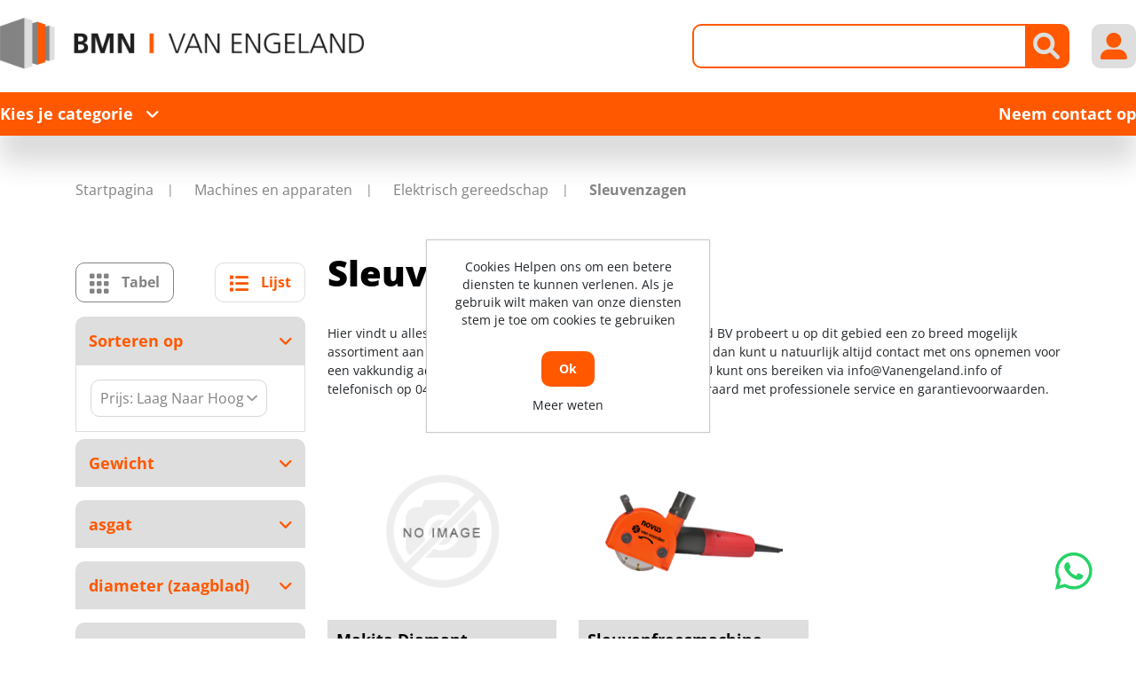

--- FILE ---
content_type: text/html; charset=utf-8
request_url: https://vanengeland.info/NL/496-sleuvenzagen
body_size: 179662
content:
<!DOCTYPE html><html lang=nl dir=ltr class="html-category-page header-section-separator"><head itemscope itemtype=http://schema.org/WebSite><title>BMN | Van Engeland | Sleuvenzagen online bestellen?</title><meta charset=UTF-8><meta name=description content="Elektrische sleuvenzagen: Een sleuvenzaag is geschikt voor vloeren en muren ► De meest complete ijzerwarenshop van de Benelux ► Alle topmerken ► Vanengeland.info"><meta name=keywords content="Sleuvenzaag,Sleuvenzagen,Sleuven zagen"><meta name=generator content=nopCommerce><meta name=viewport content="width=device-width, initial-scale=1"><link rel=canonical content=vanengeland.info/NL/496-sleuvenzagen itemprop=url><link rel=stylesheet href="/lib_npm/jquery-ui-dist/jquery-ui.min.css?v=OnxXU3YxRLOgtS3rGzlEX8Pus4c"><link rel=stylesheet href="/Themes/DimerceTheme/Content/css/bootstrap-reboot.min.css?v=d1nwr0XdePjT_TKfcJtyDs0qmQY"><link rel=stylesheet href="/Themes/DimerceTheme/Content/css/bootstrap-grid.min.css?v=XVlhHCtgQ_Ies7GsFliHvln7088"><link rel=stylesheet href="/Themes/DimerceTheme/Content/css/bootstrap.min.css?v=3got0Hlr24icsvG0nacvngAi3oo"><link rel=stylesheet href="/Themes/DimerceTheme/Content/css/all.css?v=tvMQ5cRxFMPcl0CoP6zjVIAp_fQ"><link rel=stylesheet href="/Themes/DimerceTheme/Content/css/jquery.mCustomScrollbar.css?v=oH-3NQ287EQADBzkWNY5OTCbr4I"><link rel=stylesheet href="/Themes/DimerceTheme/Content/css/root-theme-styles.css?v=n1Yl-6wEmQ_aknialyzDnuey0pc"><link rel=stylesheet href="/Themes/DimerceTheme/Content/css/slinky.min.css?v=XO5lMyKvSFfPB7SUzQ2ingrJMgM"><link rel=stylesheet href="/Themes/DimerceTheme/Content/css/owl.theme.default.min.css?v=GWBpzJeLwLmfw-60047M2559-eY"><link rel=stylesheet href="/Themes/DimerceTheme/Content/css/owl.carousel.min.css?v=-LgwBBx_GAndV4THsuE58QibCjY"><link rel=stylesheet href="/Themes/DimerceTheme/Content/css/dimerce.css?v=XWygVN5j0PqllsBeOs-sVhRtRSk"><link rel=stylesheet href="/Themes/DimerceTheme/Content/css/dimerce-responsive.css?v=pcEnU9nr269qfrnANp3N4PnJGwo"><link rel=stylesheet href="/Plugins/SevenSpikes.Nop.Plugins.AjaxFilters/Themes/DimerceTheme/Content/AjaxFilters.css?v=OFwofEyZe2TtLJ61VANSmJbEl4U"><link rel=stylesheet href=https://cdn.datatables.net/1.13.6/css/jquery.dataTables.min.css><link rel=stylesheet href=https://cdn.datatables.net/fixedcolumns/4.3.0/css/fixedColumns.dataTables.min.css><link rel=stylesheet href="/Plugins/Dimerce.Nop.Plugins.HotLists/Themes/DimerceTheme/Content/CSS/style.css?v=2OfZYj6_elywy01pWl85HnsC4yo"><link rel=stylesheet href="/Plugins/Dimerce.Nop.Plugins.Search/Content/css/jquery.mCustomScrollbar.min.css?v=HuMI4LgBWQcDfGy4euJvpH4uHQs"><link rel=stylesheet href="/Plugins/Dimerce.Nop.Plugins.Search/Content/css/dimerce-style-DimerceTheme.css?v=TY2Y6qXTERiUcgi6JyijoVZEHYQ"><link rel=stylesheet href="/Plugins/Dimerce.Nop.Plugins.Search/Content/css/dimercetheme.css?v=qJMeHKcBnYiNX_bO5JNF8wR0Gt4"><link rel=stylesheet href="/Plugins/Dimerce.Nop.Plugins.Dimerce.Theme/Themes/DimerceTheme/Content/css/dimerce.css?v=Mic19hNe32jCKnrhbeDAF7B2ArQ"><link rel=stylesheet href="/Plugins/SevenSpikes.Nop.Plugins.MegaMenu/Themes/DimerceTheme/Content/MegaMenu.css?v=YVhobBfWvUgidDya2pjxSlfNi4E"><link rel=stylesheet href="/Themes/DimerceTheme/Content/css/bmn.css?v=QbKb1ALCHtrJx-ihpvayP5sLsKY"><meta name=google-site-verification content=zPWjYxJVSwFVBYHl-1rsDL3LZoSBwXejCqjhBKvV1TA><link rel=canonical href=https://vanengeland.info/nl/496-sleuvenzagen><link rel="shortcut icon" href=/icons/icons_0/favicon.ico><body><input name=__RequestVerificationToken type=hidden value=CfDJ8L19RCDpQ7VCpBVKWMUMXFPrB5wfPZ9Q91nuyj0YfqNThLOuaU-FyAPO8km3-dFOurXlrSZyq_fGtvsAaSbvGKsCPiVRP76bYK3HAMrixmpkRTBZfpL0xcUcSOusDg87nFExmdP0YAzs5S-_rFvAHAA><div class=ajax-loading-block-window style=display:none></div><div id=dialog-notifications-success title=Melding style=display:none></div><div id=dialog-notifications-error title=Fout style=display:none></div><div id=dialog-notifications-warning title=Waarschuwing style=display:none></div><div id=bar-notification class=bar-notification-container data-close=Sluiten></div><!--[if lte IE 8]><div style=clear:both;height:59px;text-align:center;position:relative><a href=http://www.microsoft.com/windows/internet-explorer/default.aspx target=_blank> <img src=/Themes/DimerceTheme/Content/images/ie_warning.jpg height=42 width=820 alt="You are using an outdated browser. For a faster, safer browsing experience, upgrade for free today."> </a></div><![endif]--><div class=master-wrapper-page><header><div class=container><div class=header-sticky-part><div class=header-center><div class="row align-items-center"><div class="col-12 col-lg-4"><div class=header-logo id=hrefCategory><a href=/nl itemscope itemtype=http://schema.org/Organization> <img itemprop=logo alt="BMN | Van Engeland" src="https://vanengeland.info/images/thumbs/0723895_BMN van Engeland.png"><meta itemprop=name content="BMN | Van Engeland"><meta itemprop=url content=/nl></a></div></div><div class="col-12 col-lg-8 header_link_section"><div class=header-links-wrapper><div class=header-links><ul><li class=d-inline-block><div class="header-icon search-icon btn-secondary"><i class="fa-solid fa-magnifying-glass"></i></div><div class=search-box><div class=store-search-box itemscope itemtype=http://schema.org/WebSite><meta itemprop=url content=https://vanengeland.info/NL><meta itemprop=name content=DimerceTheme><form method=get id=small-search-box-form class=search-form itemprop=potentialAction itemscope itemtype=https://schema.org/SearchAction action=/nl/search><div class="col-md-2 d-none"><select id=parentCategoryDropdown class="form-control input-lg"></select></div><div class="col-md-2 d-none"><select id=parentSubCategoryDropdown class="form-control input-lg"></select></div><meta itemprop=target content="https://vanengeland.info/NL/search?q={q}"><input itemprop=query-input type=text class="search-box-text form-control ui-autocomplete-input" id=small-searchterms autocomplete=off name=q aria-label="Zoek in winkel"> <button type=button id=defaultsearch class="button-1 btn btn-secondary search-box-button"><i class="fa-solid fa-magnifying-glass"></i></button><div id=dimerce-facetdata data-infinitescroll=True data-infinitescrolltill=10 data-sortbyselector=#products-orderby data-pagesizeselector=#products-pagesize data-paginationselector=.pager-search data-defaultviewmode=grid data-productgridselector=.product-grid data-productlistselector=.product-list data-refinebuttonselector=.header-upper data-resouceforless="Minder weergeven" data-resouceformore=Meer data-shownoofproductsfound=True data-numberofproductfound=0 data-numberofproductfoundstring="" data-pagebodyselector=.page-body data-featuredproductgridselector=.featured-product-grid data-viewmodeselector=.product-viewmode data-productreplaceselector=.item-grid data-enablescrolltotop=False data-enablescrolltotopfacetapplies=False data-backtotoplabelstring="Back to Top" data-enablesearchwithin=False data-searchwithinselector="" data-searchtermempty="Please enter some search keyword" data-placeholderforsearchwithin="" data-ajaxrequest=False data-defaultpagesize=9 data-scrolltotopheight=800 data-solrconnectionstatus=True data-solrconnectionstatusstring="Solr Connection is Stopped..Please Start Solr to Fetch Data From Solr" data-mobileviewscreensize=1024 data-searchtermminimumlength=2 data-currentpageurl=https://vanengeland.info/nl/496-sleuvenzagen data-loadmoreattributes="Load More Attributes" data-loadlessattributes="Load Less Attributes" data-keyupdelayonsearchbox=1000 data-noofwishlistaddedproducts=0 data-imageslidingtiming=1000></div><style>.IsAlreadyPurchase{display:block}.IsAlreadyPurchaseNot{display:none}.ShowImage{display:block}.HideImage{display:none}</style></form><button id=myBtn style=display:none></button><div id=myModal class=modalSearchTexbox><div class=modal-topbar><div class=search-options-mobile><div class=search-mobile-tabsresults><a id=tabsResultsLink>Results</a></div><div class=search-mobile-tabsfilters><a id=tabsFiltersLink>Filters</a></div></div><div class=close-button><span class=close><i class="fa-solid fa-xmark"></i></span></div></div><div class=modal-content><div class=container><div class=row><div class="col-12 col-lg-3"><div class="dimerce-filter dimerce-plus-mobile sidenav" data-getfilteredproductsurl=/getFilteredSolrProducts></div></div><div class="page-content filter-section col-12 col-lg-9"><div class=category-page><div class=close-button><span class=close1><i class="fa-solid fa-xmark"></i></span></div><div class=product-grid><div class="item-grid row"></div></div><div class="pager pager-search"></div><div class=search-infinite-next style=display:none><button class=search-infinite-next-btn onclick=showNext()>Load more results...</button></div></div></div></div></div></div></div></div></div><li class="d-inline-block my-account-wrap"><div class="ico-my-account header-icon btn-secondary"><i class="fa-solid fa-user-large"></i></div><div class=account-box-wrap><div class=account-box><a href="/nl/register?returnUrl=%2FNL%2F496-sleuvenzagen" class=ico-register>Registreren</a> <a href="/nl/login?returnUrl=%2FNL%2F496-sleuvenzagen" class=ico-login>Inloggen</a><div class=header-selectors-wrapper></div></div></div><li class=home-mobile><a href=/nl class="header-icon btn-secondary"> <i class="fa-solid fa-house"></i> </a><li class="menu-mobile main-menu-button"><div class="header-icon btn-secondary"><i class="fa-solid fa-bars"></i></div></ul></div></div></div></div></div><div class="header-bottom full-background"><div class=header-bottom-left><span class=main-menu-button>Kies je categorie<i class="fa-solid fa-angle-down"></i></span></div><div class=category-menu><div class=close-button><i class="fa-solid fa-xmark"></i>Menu</div><div class="top-menu full-background"><div class=parent-menu><div class=category-list data-target=nav-64447><a href=/nl/64447-elektronica>Elektronica<i class="fa-solid fa-chevron-right"></i></a></div><div class=category-list data-target=nav-195><a href=/nl/195-ankerwerk>Ankerwerk <i class="fa-solid fa-chevron-right"></i></a></div><div class=category-list data-target=nav-196><a href=/nl/196-beschermingsmiddelen-pbm>Beschermingsmiddelen, PBM<i class="fa-solid fa-chevron-right"></i></a></div><div class=category-list data-target=nav-197><a href=/nl/197-bevestigingsmaterialen>Bevestigingsmaterialen<i class="fa-solid fa-chevron-right"></i></a></div><div class=category-list data-target=nav-198><a href=/nl/198-bouwbeslag>Bouwbeslag<i class="fa-solid fa-chevron-right"></i></a></div><div class=category-list data-target=nav-199><a href=/nl/199-bouwproducten>Bouwproducten<i class="fa-solid fa-chevron-right"></i></a></div><div class=category-list data-target=nav-200><a href=/nl/200-chemische-producten>Chemische producten<i class="fa-solid fa-chevron-right"></i></a></div><div class=category-list data-target=nav-217><a href=/nl/217-deuren>Deuren<i class="fa-solid fa-chevron-right"></i></a></div><div class=category-list data-target=nav-201><a href=/nl/201-draadmaterialen>Draadmaterialen<i class="fa-solid fa-chevron-right"></i></a></div><div class=category-list data-target=nav-202><a href=/nl/202-elektra>Elektra<i class="fa-solid fa-chevron-right"></i></a></div><div class=category-list data-target=nav-203><a href=/nl/203-handgereedschap>Handgereedschap<i class="fa-solid fa-chevron-right"></i></a></div><div class=category-list data-target=nav-204><a href=/nl/204-hang-en-sluitwerk>Hang- en Sluitwerk<i class="fa-solid fa-chevron-right"></i></a></div><div class=category-list data-target=nav-206><a href=/nl/206-huishoudelijk>Huishoudelijk<i class="fa-solid fa-chevron-right"></i></a></div><div class=category-list data-target=nav-2828><a href=/nl/2828-ijzerwaren>IJzerwaren<i class="fa-solid fa-chevron-right"></i></a></div><div class=category-list data-target=nav-208><a href=/nl/208-installatietechniek>Installatietechniek<i class="fa-solid fa-chevron-right"></i></a></div><div class=category-list data-target=nav-209><a href=/nl/209-logistiek>Logistiek<i class="fa-solid fa-chevron-right"></i></a></div><div class=category-list data-target=nav-210><a href=/nl/210-machines-en-apparaten>Machines en apparaten<i class="fa-solid fa-chevron-right"></i></a></div><div class=category-list data-target=nav-211><a href=/nl/211-profielen>Profielen<i class="fa-solid fa-chevron-right"></i></a></div><div class=category-list data-target=nav-218><a href=/nl/218-timmerfabriek-artikelen>Timmerfabriek artikelen<i class="fa-solid fa-chevron-right"></i></a></div><div class=category-list data-target=nav-212><a href=/nl/212-tuingereedschap>Tuingereedschap<i class="fa-solid fa-chevron-right"></i></a></div><div class=category-list data-target=nav-213><a href=/nl/213-verspanend-gereedschap>Verspanend gereedschap<i class="fa-solid fa-chevron-right"></i></a></div></div><div class=child-menu><div class="nav-64447 category-list"><div class=menu-description><div class=top-description><div class=back-category-btn><i class="fa-solid fa-angle-left"></i>Terug naar categorieën</div><h2 class=main-title>Elektronica</h2><div class=category-description><p id=c1-id-6>Hier vindt u alles op het gebied van elektronica. De Jong &amp; Roos BV probeert u op dit gebied een zo breed mogelijk assortiment aan te bieden. Mocht er toch een artikel ontbreken, dan kunt u natuurlijk altijd contact met ons opnemen voor een vakkundig advies en/of bestelling tegen een scherpe prijs. U kunt ons bereiken via <a id=c1-id-7 href=mailto:info@Vanengeland.info>info@Vanengeland.info</a> of telefonisch op 0413-272689. Wij leveren in heel Nederland, uiteraard met professionele service en garantievoorwaarden.</div></div><div class="sublist-wrap first-level"><div class=sublist><div class=title><a href=/nl/64427-deurbeslag>Deurbeslag</a></div><ul class="listbox first-level"><li class=list><a href=/nl/64267-codesloten> Codesloten </a></ul></div></div></div></div><div class="nav-195 category-list"><div class=menu-description><div class=top-description><div class=back-category-btn><i class="fa-solid fa-angle-left"></i>Terug naar categorieën</div><h2 class=main-title>Ankerwerk</h2><div class=category-description>Hier vindt u alles op het gebied van ankerwerk. Van Engeland BV probeert u op dit gebied een zo breed mogelijk assortiment aan te bieden. Mocht er toch een artikel ontbreken, dan kunt u natuurlijk altijd contact met ons opnemen voor een vakkundig advies en/of bestelling tegen een scherpe prijs. U kunt ons bereiken via <a href=mailto:info@Vanengeland.info>info@Vanengeland.info</a> of telefonisch op 0413-272689. Wij leveren in heel Nederland, uiteraard met professionele service en garantievoorwaarden.</div></div><div class="sublist-wrap first-level"><div class=sublist><div class=title><a href=/nl/32-element-en-kozijnverbindingen>Element- en kozijnverbindingen</a></div><ul class="listbox first-level"><li class=list><a href=/nl/226-hijsogen> Hijsogen </a><li class=list><a href=/nl/13094-hoekankers> Hoekankers </a><li class=list><a href=/nl/753-kozijnankers> Kozijnankers </a><li class=list><a href=/nl/754-kozijnstelbeugels> Kozijnstelbeugels </a><li class=list><a href=/nl/13133-puisteun> Puisteun </a><li class=list><a href=/nl/13097-uitvulplaatjes> Uitvulplaatjes </a><li class=list><a href=/nl/397-vloerverbindingen> Vloerverbindingen </a></ul></div><div class=sublist><div class=title><a href=/nl/34-houtverbindingen>Houtverbindingen</a></div><ul class="listbox first-level"><li class=list><a href=/nl/227-balkdragers-korte-lip> Balkdragers korte lip </a><li class=list><a href=/nl/228-balkdragers-lange-lip> Balkdragers lange lip </a><li class=list><a href=/nl/229-balkdragers-licht> Balkdragers licht </a><li class=list><a href=/nl/230-balkdragers-zonder-lip> Balkdragers zonder lip </a><li class=list><a href=/nl/970-dak-en-kapverankeringen> Dak- en kapverankeringen </a><li class=list><a href=/nl/398-gordinglassen> Gordinglassen </a><li class=list><a href=/nl/400-hoeken> Hoeken </a><li class=list><a href=/nl/758-koppelingen-houtverbindingen> Koppelingen houtverbindingen </a><li class=list><a href=/nl/13104-muurplaatankers> Muurplaatankers </a><li class=list><a href=/nl/13105-opwaaiankers> Opwaaiankers </a><li class=list><a href=/nl/759-raveeldragers> Raveeldragers </a><li class=list><a href=/nl/969-spijkerplaten> Spijkerplaten </a></ul></div><div class=sublist><div class=title><a href=/nl/13091-ruwbouw-en-veiligheid-wandankers-randbeveiliging>Ruwbouw en veiligheid, wandankers, randbeveiliging</a></div><ul class="listbox first-level"><li class=list><a href=/nl/13111-bekistingsystemen-spanners> Bekistingsystemen, spanners </a><li class=list><a href=/nl/12267-kimanker> Kimanker </a><li class=list><a href=/nl/12273-lijmkoppelstrips> Lijmkoppelstrips </a><li class=list><a href=/nl/13114-randbekistingankers> Randbekistingankers </a><li class=list><a href=/nl/13115-randbeveiliging> Randbeveiliging </a><li class=list><a href=/nl/13116-ruwbouw-overig-montageband> ruwbouw overig, montageband </a><li class=list><a href=/nl/14092-uitvulplaatjes> Uitvulplaatjes </a><li class=list><a href=/nl/12271-volgplaten> Volgplaten </a><li class=list><a href=/nl/12272-wandankers> Wandankers </a><li class=list><a href=/nl/12269-wiggen> Wiggen </a></ul></div><div class=sublist><div class=title><a href=/nl/35-spouwankers>Spouwankers</a></div><ul class="listbox first-level"><li class=list><a href=/nl/971-gereedschappen-en-hulpstukken> Gereedschappen en hulpstukken </a><li class=list><a href=/nl/13123-isolatieclips-isolatie-clips> Isolatieclips, isolatie clips </a><li class=list><a href=/nl/13124-lijmspouwankers-voor-gelijmde-binnenmuren> Lijmspouwankers voor gelijmde binnenmuren </a><li class=list><a href=/nl/13125-lijmspouwankers-voor-gelijmde-buitenmuren> Lijmspouwankers voor gelijmde buitenmuren </a><li class=list><a href=/nl/13122-pluggen-uni-flexplug-uni-perfoplug> pluggen, uni-flexplug, uni-perfoplug </a><li class=list><a href=/nl/972-spouwankers-voor-binnen-en-buitenmuren> Spouwankers voor binnen- en buitenmuren </a><li class=list><a href=/nl/13127-spouwankers-voor-houtskeletbouw> Spouwankers voor houtskeletbouw </a></ul></div></div></div></div><div class="nav-196 category-list"><div class=menu-description><div class=top-description><div class=back-category-btn><i class="fa-solid fa-angle-left"></i>Terug naar categorieën</div><h2 class=main-title>Beschermingsmiddelen, PBM</h2><div class=category-description><p id=c1-id-6>Hier vindt u alles op het gebied van beschermingsmiddelen, pbm. De Jong &amp; Roos BV probeert u op dit gebied een zo breed mogelijk assortiment aan te bieden. Mocht er toch een artikel ontbreken, dan kunt u natuurlijk altijd contact met ons opnemen voor een vakkundig advies en/of bestelling tegen een scherpe prijs. U kunt ons bereiken via <a id=c1-id-7 href=mailto:info@Vanengeland.info>info@Vanengeland.info</a> of telefonisch op 0413-272689. Wij leveren in heel Nederland, uiteraard met professionele service en garantievoorwaarden.</div></div><div class="sublist-wrap first-level"><div class=sublist><div class=title><a href=/nl/38-bedrijfshulpverlening>Bedrijfshulpverlening</a></div><ul class="listbox first-level"><li class=list><a href=/nl/557-brandblussers-en-preventie> Brandblussers en preventie </a><li class=list><a href=/nl/974-verbandmiddelen> Verbandmiddelen </a><li class=list><a href=/nl/975-verbandtrommels> Verbandtrommels </a></ul></div><div class=sublist><div class=title><a href=/nl/39-gehoorbescherming>Gehoorbescherming</a></div><ul class="listbox first-level"></ul></div><div class=sublist><div class=title><a href=/nl/39783-gelaatsbescherming>Gelaatsbescherming</a></div><ul class="listbox first-level"><li class=list><a href=/nl/44196-gelaatsmaskers-en-filters> Gelaatsmaskers en filters </a><li class=list><a href=/nl/44197-stofmaskers> Stofmaskers </a></ul></div><div class=sublist><div class=title><a href=/nl/41-handbescherming>Handbescherming</a></div><ul class="listbox first-level"><li class=list><a href=/nl/404-handschoenen> Handschoenen </a></ul></div><div class=sublist><div class=title><a href=/nl/42-hoofdbescherming>Hoofdbescherming</a></div><ul class="listbox first-level"><li class=list><a href=/nl/976-veiligheidshelm-toebehoren> Veiligheidshelm toebehoren </a><li class=list><a href=/nl/977-veiligheidshelmen> Veiligheidshelmen </a></ul></div><div class=sublist><div class=title><a href=/nl/43-lasbescherming>Lasbescherming </a></div><ul class="listbox first-level"><li class=list><a href=/nl/760-lashelmen> Lashelmen </a><li class=list><a href=/nl/761-lasruiten> Lasruiten </a></ul></div><div class=sublist><div class=title><a href=/nl/44-oogbescherming>Oogbescherming</a></div><ul class="listbox first-level"><li class=list><a href=/nl/979-veiligheidsbrillen> Veiligheidsbrillen </a></ul></div><div class=sublist><div class=title><a href=/nl/45-valbeveiliging>Valbeveiliging</a></div><ul class="listbox first-level"></ul></div><div class=sublist><div class=title><a href=/nl/371-voetbescherming>Voetbescherming</a></div><ul class="listbox first-level"><li class=list><a href=/nl/762-schoen-toebehoren> Schoen toebehoren </a><li class=list><a href=/nl/981-veiligheidslaarzen> Veiligheidslaarzen </a><li class=list><a href=/nl/982-werkschoenen> Werkschoenen </a></ul></div><div class=sublist><div class=title><a href=/nl/372-werkkleding>Werkkleding</a></div><ul class="listbox first-level"><li class=list><a href=/nl/561-kleding-toebehoren> Kleding toebehoren </a><li class=list><a href=/nl/562-kleding-wegwerp> Kleding wegwerp </a><li class=list><a href=/nl/563-kniebeschermers> Kniebeschermers </a><li class=list><a href=/nl/560-overalls> Overalls </a><li class=list><a href=/nl/763-regenkleding> Regenkleding </a><li class=list><a href=/nl/983-sokken> Sokken </a><li class=list><a href=/nl/984-spijkerbroeken> Spijkerbroeken </a><li class=list><a href=/nl/988-veiligheidsvesten> Veiligheidsvesten </a><li class=list><a href=/nl/985-werk-t-shirts> Werk T-shirts </a><li class=list><a href=/nl/986-werkbroeken> Werkbroeken </a><li class=list><a href=/nl/987-werkjassen> Werkjassen </a><li class=list><a href=/nl/989-werktruien> Werktruien </a></ul></div></div></div></div><div class="nav-197 category-list"><div class=menu-description><div class=top-description><div class=back-category-btn><i class="fa-solid fa-angle-left"></i>Terug naar categorieën</div><h2 class=main-title>Bevestigingsmaterialen</h2><div class=category-description><p id=c1-id-6>Hier vindt u alles op het gebied van bevestigingsmaterialen. De Jong &amp; Roos BV probeert u op dit gebied een zo breed mogelijk assortiment aan te bieden. Mocht er toch een artikel ontbreken, dan kunt u natuurlijk altijd contact met ons opnemen voor een vakkundig advies en/of bestelling tegen een scherpe prijs. U kunt ons bereiken via <a id=c1-id-7 href=mailto:info@Vanengeland.info>info@Vanengeland.info</a> of telefonisch op 0413-272689. Wij leveren in heel Nederland, uiteraard met professionele service en garantievoorwaarden.</div></div><div class="sublist-wrap first-level"><div class=sublist><div class=title><a href=/nl/51358-slangklemmen>Slangklemmen</a></div><ul class="listbox first-level"><li class=list><a href=/nl/50625-slangklemmen> Slangklemmen </a><li class=list><a href=/nl/54224-oorklemmen> Oorklemmen </a></ul></div><div class=sublist><div class=title><a href=/nl/47-assortimenten>Assortimenten</a></div><ul class="listbox first-level"></ul></div><div class=sublist><div class=title><a href=/nl/48-bevestigings-ankers>Bevestigings ankers</a></div><ul class="listbox first-level"><li class=list><a href=/nl/12309-betonschroefhulzen> Betonschroefhulzen </a><li class=list><a href=/nl/12310-bevestigingsanker-toebehoren> Bevestigingsanker toebehoren </a><li class=list><a href=/nl/233-doorsteek-en-hulsankers> Doorsteek- en hulsankers </a><li class=list><a href=/nl/564-keilbouten> Keilbouten </a><li class=list><a href=/nl/12312-koppelbussen> Koppelbussen </a><li class=list><a href=/nl/764-schroefankers> Schroefankers </a></ul></div><div class=sublist><div class=title><a href=/nl/49-bouten>Bouten</a></div><ul class="listbox first-level"><li class=list><a href=/nl/565-houtdraadbouten> Houtdraadbouten </a><li class=list><a href=/nl/566-inbusbouten> Inbusbouten </a><li class=list><a href=/nl/765-metaalschroeven> Metaalschroeven </a><li class=list><a href=/nl/567-oogbouten> Oogbouten </a><li class=list><a href=/nl/766-slotbouten> Slotbouten </a><li class=list><a href=/nl/991-vleugelschroeven> Vleugelschroeven </a><li class=list><a href=/nl/992-zeskantbouten> Zeskantbouten </a><li class=list><a href=/nl/993-zeskanttapbouten> Zeskanttapbouten </a></ul></div><div class=sublist><div class=title><a href=/nl/50-bundelbanden>Bundelbanden</a></div><ul class="listbox first-level"></ul></div><div class=sublist><div class=title><a href=/nl/51-chemische-verankering>Chemische verankering</a></div><ul class="listbox first-level"><li class=list><a href=/nl/571-capsulesysteem> Capsulesysteem </a><li class=list><a href=/nl/569-injectiesysteem> Injectiesysteem </a><li class=list><a href=/nl/570-montagegereedschap> Montagegereedschap </a></ul></div><div class=sublist><div class=title><a href=/nl/63-deuvels-en-lamellen>Deuvels en lamellen</a></div><ul class="listbox first-level"><li class=list><a href=/nl/416-deuvels> Deuvels </a><li class=list><a href=/nl/780-lamellen> Lamellen </a></ul></div><div class=sublist><div class=title><a href=/nl/52-draadeinden>Draadeinden</a></div><ul class="listbox first-level"><li class=list><a href=/nl/38898-draadeinden> Draadeinden </a></ul></div><div class=sublist><div class=title><a href=/nl/54-moeren>Moeren</a></div><ul class="listbox first-level"><li class=list><a href=/nl/575-borgmoeren> Borgmoeren </a><li class=list><a href=/nl/408-dopmoeren> Dopmoeren </a><li class=list><a href=/nl/573-inslagmoeren> Inslagmoeren </a><li class=list><a href=/nl/574-oogmoer> Oogmoer </a><li class=list><a href=/nl/994-vleugelmoeren> Vleugelmoeren </a><li class=list><a href=/nl/995-zeskantmoeren> Zeskantmoeren </a></ul></div><div class=sublist><div class=title><a href=/nl/55-nagels>Nagels</a></div><ul class="listbox first-level"><li class=list><a href=/nl/234-asfaltnagels> Asfaltnagels </a><li class=list><a href=/nl/576-bouwplaatnagels> Bouwplaatnagels </a><li class=list><a href=/nl/235-daknagels-gehengnagels> Daknagels / Gehengnagels </a><li class=list><a href=/nl/409-draadkrammen> Draadkrammen </a><li class=list><a href=/nl/410-draadnagels> Draadnagels </a><li class=list><a href=/nl/411-duplexnagels> Duplexnagels </a><li class=list><a href=/nl/577-gasbetonnagels> Gasbetonnagels </a><li class=list><a href=/nl/578-klisjesnagels> Klisjesnagels </a><li class=list><a href=/nl/768-schroefnagels> Schroefnagels </a><li class=list><a href=/nl/996-stalen-nagels> Stalen nagels </a></ul></div><div class=sublist><div class=title><a href=/nl/56-nieten-brads-en-schietnagels>Nieten, brads en schietnagels</a></div><ul class="listbox first-level"><li class=list><a href=/nl/579-brads> Brads </a><li class=list><a href=/nl/236-nieten> Nieten </a><li class=list><a href=/nl/769-schietnagels> Schietnagels </a><li class=list><a href=/nl/770-t-nagels> T-nagels </a></ul></div><div class=sublist><div class=title><a href=/nl/57-pennen>Pennen</a></div><ul class="listbox first-level"><li class=list><a href=/nl/580-borgveren> Borgveren </a><li class=list><a href=/nl/997-splitpennen> Splitpennen </a></ul></div><div class=sublist><div class=title><a href=/nl/58-pluggen>Pluggen</a></div><ul class="listbox first-level"><li class=list><a href=/nl/58986-constructieplug> Constructieplug </a><li class=list><a href=/nl/584-gasbetonpluggen> Gasbetonpluggen </a><li class=list><a href=/nl/413-hollewandpluggen> Hollewandpluggen </a><li class=list><a href=/nl/771-kozijnpluggen> Kozijnpluggen </a><li class=list><a href=/nl/583-nagelpluggen> Nagelpluggen </a><li class=list><a href=/nl/999-universeelpluggen> Universeelpluggen </a></ul></div><div class=sublist><div class=title><a href=/nl/53-popnagels>Popnagels</a></div><ul class="listbox first-level"></ul></div><div class=sublist><div class=title><a href=/nl/59-ringen-en-platen>Ringen en platen</a></div><ul class="listbox first-level"><li class=list><a href=/nl/585-carrosserieringen> Carrosserieringen </a><li class=list><a href=/nl/772-kraalringen> Kraalringen </a><li class=list><a href=/nl/773-sluitringen> Sluitringen </a><li class=list><a href=/nl/1000-veerringen> Veerringen </a><li class=list><a href=/nl/1001-volgplaten> Volgplaten </a></ul></div><div class=sublist><div class=title><a href=/nl/60-schroeven>Schroeven</a></div><ul class="listbox first-level"><li class=list><a href=/nl/237-afstandschroeven> Afstandschroeven </a><li class=list><a href=/nl/238-anti-inbraakschroeven> Anti-inbraakschroeven </a><li class=list><a href=/nl/414-boorgatschroeven> Boorgatschroeven </a><li class=list><a href=/nl/415-glaslatschroeven> Glaslatschroeven </a><li class=list><a href=/nl/586-houtschroeven> Houtschroeven </a><li class=list><a href=/nl/1005-kleurkopschroeven> Kleurkopschroeven </a><li class=list><a href=/nl/774-kozijnschroeven> Kozijnschroeven </a><li class=list><a href=/nl/775-mdf-plaatschroeven> MDF plaatschroeven </a><li class=list><a href=/nl/587-plaatschroeven> Plaatschroeven </a><li class=list><a href=/nl/776-schroeven-zelfborend> Schroeven zelfborend </a><li class=list><a href=/nl/777-snelbouwschroeven> Snelbouwschroeven </a><li class=list><a href=/nl/1002-spaanplaatschroeven> Spaanplaatschroeven </a><li class=list><a href=/nl/1004-stelschroeven> Stelschroeven </a><li class=list><a href=/nl/1006-vlonderschroeven> Vlonderschroeven </a></ul></div><div class=sublist><div class=title><a href=/nl/5297-spanhulzen>Spanhulzen</a></div><ul class="listbox first-level"></ul></div><div class=sublist><div class=title><a href=/nl/61-tapes>Tapes</a></div><ul class="listbox first-level"><li class=list><a href=/nl/240-afplak-tape> Afplak tape </a><li class=list><a href=/nl/588-isolatietapes> Isolatietapes </a><li class=list><a href=/nl/1007-tapehouders> Tapehouders </a></ul></div><div class=sublist><div class=title><a href=/nl/62-touw>Touw</a></div><ul class="listbox first-level"></ul></div></div></div></div><div class="nav-198 category-list"><div class=menu-description><div class=top-description><div class=back-category-btn><i class="fa-solid fa-angle-left"></i>Terug naar categorieën</div><h2 class=main-title>Bouwbeslag</h2><div class=category-description><p id=c1-id-6>Hier vindt u alles op het gebied van bouwbeslag. De Jong &amp; Roos BV probeert u op dit gebied een zo breed mogelijk assortiment aan te bieden. Mocht er toch een artikel ontbreken, dan kunt u natuurlijk altijd contact met ons opnemen voor een vakkundig advies en/of bestelling tegen een scherpe prijs. U kunt ons bereiken via <a id=c1-id-7 href=mailto:info@Vanengeland.info>info@Vanengeland.info</a> of telefonisch op 0413-272689. Wij leveren in heel Nederland, uiteraard met professionele service en garantievoorwaarden.</div></div><div class="sublist-wrap first-level"><div class=sublist><div class=title><a href=/nl/59448-scharnieren>Scharnieren</a></div><ul class="listbox first-level"><li class=list><a href=/nl/59102-scharnier-onderdelen> Scharnier onderdelen </a></ul></div><div class=sublist><div class=title><a href=/nl/64-deurbeslag>Deurbeslag</a></div><ul class="listbox first-level"><li class=list><a href=/nl/591-beldrukkers> Beldrukkers </a><li class=list><a href=/nl/592-briefplaten> Briefplaten </a><li class=list><a href=/nl/593-brievenbusafdichtingen> Brievenbusafdichtingen </a><li class=list><a href=/nl/243-deurbeslag-toebehoren> Deurbeslag toebehoren </a><li class=list><a href=/nl/244-deurbuffers> Deurbuffers </a><li class=list><a href=/nl/245-deurduwers> Deurduwers </a><li class=list><a href=/nl/246-deurgarnituren> Deurgarnituren </a><li class=list><a href=/nl/247-deurknoppen> Deurknoppen </a><li class=list><a href=/nl/248-deurkrukken> Deurkrukken </a><li class=list><a href=/nl/249-deuropvangbeugels> Deuropvangbeugels </a><li class=list><a href=/nl/417-deurspionnen> Deurspionnen </a><li class=list><a href=/nl/418-grepen> Grepen </a><li class=list><a href=/nl/590-huisnummers> Huisnummers </a><li class=list><a href=/nl/594-knopkrukken> Knopkrukken </a><li class=list><a href=/nl/595-knopschilden> Knopschilden </a><li class=list><a href=/nl/781-kortschilden> Kortschilden </a><li class=list><a href=/nl/782-langschilden> Langschilden </a><li class=list><a href=/nl/783-rozetten> Rozetten </a><li class=list><a href=/nl/784-schuifdeurkommen> Schuifdeurkommen </a><li class=list><a href=/nl/1009-symboolplaten> Symboolplaten </a><li class=list><a href=/nl/242-toegangscontrole> Toegangscontrole </a><li class=list><a href=/nl/1010-veiligheidsbeslag> Veiligheidsbeslag </a></ul></div><div class=sublist><div class=title><a href=/nl/65-deurnaalden>Deurnaalden</a></div><ul class="listbox first-level"><li class=list><a href=/nl/596-deurnaald-toebehoren> Deurnaald toebehoren </a><li class=list><a href=/nl/250-deurnaalden-algemeen> Deurnaalden algemeen </a><li class=list><a href=/nl/252-deurnaalden-brandwerend> Deurnaalden brandwerend </a><li class=list><a href=/nl/255-sponningprofielen> Sponningprofielen </a></ul></div><div class=sublist><div class=title><a href=/nl/5036-elektronische-toegang-oplossingen>Elektronische toegang oplossingen</a></div><ul class="listbox first-level"></ul></div><div class=sublist><div class=title><a href=/nl/66-garderobesystemen>Garderobesystemen</a></div><ul class="listbox first-level"><li class=list><a href=/nl/597-garderobebuis-haken> Garderobebuis haken </a><li class=list><a href=/nl/598-garderobebuis-steunen> Garderobebuis steunen </a><li class=list><a href=/nl/599-garderobeprofielen> Garderobeprofielen </a><li class=list><a href=/nl/600-kledinghangers> Kledinghangers </a></ul></div><div class=sublist><div class=title><a href=/nl/67-haken>Haken</a></div><ul class="listbox first-level"><li class=list><a href=/nl/419-handdoekhaken> Handdoekhaken </a><li class=list><a href=/nl/420-handdoekrekjes> Handdoekrekjes </a><li class=list><a href=/nl/421-hoedhaken-en-jashaken> Hoedhaken en jashaken </a></ul></div><div class=sublist><div class=title><a href=/nl/72-ladegeleiders>Ladegeleiders</a></div><ul class="listbox first-level"></ul></div><div class=sublist><div class=title><a href=/nl/68-leuninghouders>Leuninghouders</a></div><ul class="listbox first-level"></ul></div><div class=sublist><div class=title><a href=/nl/69-meubelbeslag>Meubelbeslag</a></div><ul class="listbox first-level"><li class=list><a href=/nl/39742-magneetsnappers> Magneetsnappers </a><li class=list><a href=/nl/603-meubelbeslag> Meubelbeslag </a><li class=list><a href=/nl/601-meubelgrepen> Meubelgrepen </a><li class=list><a href=/nl/602-meubelknoppen> Meubelknoppen </a></ul></div><div class=sublist><div class=title><a href=/nl/70-plankendragers>Plankendragers</a></div><ul class="listbox first-level"></ul></div><div class=sublist><div class=title><a href=/nl/1-postkasten>Postkasten</a></div><ul class="listbox first-level"></ul></div><div class=sublist><div class=title><a href=/nl/71-raambeslag>Raambeslag</a></div><ul class="listbox first-level"><li class=list><a href=/nl/605-bovenraambeslag> Bovenraambeslag </a><li class=list><a href=/nl/786-raambeslag-toebehoren> Raambeslag toebehoren </a><li class=list><a href=/nl/787-raamknippen> Raamknippen </a><li class=list><a href=/nl/788-raamkrukken> Raamkrukken </a><li class=list><a href=/nl/789-raamlichters> Raamlichters </a><li class=list><a href=/nl/790-raampennen> Raampennen </a><li class=list><a href=/nl/791-raamsloten-opleg> Raamsloten opleg </a><li class=list><a href=/nl/792-raamsluitingen> Raamsluitingen </a><li class=list><a href=/nl/793-raamuitzetters> Raamuitzetters </a><li class=list><a href=/nl/1015-valijzers> Valijzers </a></ul></div><div class=sublist><div class=title><a href=/nl/73-schuifdeurbeslag>Schuifdeurbeslag</a></div><ul class="listbox first-level"><li class=list><a href=/nl/795-schuifdeurgarnituren> Schuifdeurgarnituren </a><li class=list><a href=/nl/797-schuifdeurrail-toebehoren> Schuifdeurrail toebehoren </a><li class=list><a href=/nl/798-schuifdeurrails> Schuifdeurrails </a><li class=list><a href=/nl/799-schuifdeurrollen> Schuifdeurrollen </a></ul></div><div class=sublist><div class=title><a href=/nl/373-zorgproducten>Zorgproducten</a></div><ul class="listbox first-level"><li class=list><a href=/nl/801-anti-slip-secucare> anti-slip Secucare </a><li class=list><a href=/nl/802-douche-stoelen-en-douche-zitjes-van-secucare> douche stoelen en douche zitjes van Secucare </a><li class=list><a href=/nl/422-drempels> Drempels </a><li class=list><a href=/nl/800-secucare-junior-kinderbeveiliging> Secucare Junior kinderbeveiliging </a><li class=list><a href=/nl/423-wandbeugels> Wandbeugels </a></ul></div></div></div></div><div class="nav-199 category-list"><div class=menu-description><div class=top-description><div class=back-category-btn><i class="fa-solid fa-angle-left"></i>Terug naar categorieën</div><h2 class=main-title>Bouwproducten</h2><div class=category-description><p id=c1-id-6>Hier vindt u alles op het gebied van bouwprodukten. De Jong &amp; Roos BV probeert u op dit gebied een zo breed mogelijk assortiment aan te bieden. Mocht er toch een artikel ontbreken, dan kunt u natuurlijk altijd contact met ons opnemen voor een vakkundig advies en/of bestelling tegen een scherpe prijs. U kunt ons bereiken via <a id=c1-id-7 href=mailto:info@Vanengeland.info>info@Vanengeland.info</a> of telefonisch op 0413-272689. Wij leveren in heel Nederland, uiteraard met professionele service en garantievoorwaarden.</div></div><div class="sublist-wrap first-level"><div class=sublist><div class=title><a href=/nl/51371-transport>Transport</a></div><ul class="listbox first-level"><li class=list><a href=/nl/50704-hijsbanden> Hijsbanden </a><li class=list><a href=/nl/50705-industrie-aanhangers> Industrie aanhangers </a><li class=list><a href=/nl/50706-kruiwagen-toebehoren> Kruiwagen toebehoren </a><li class=list><a href=/nl/50707-kruiwagens> Kruiwagens </a><li class=list><a href=/nl/50708-spanbanden> Spanbanden </a><li class=list><a href=/nl/50709-steekwagens> Steekwagens </a></ul></div><div class=sublist><div class=title><a href=/nl/51374-klimmaterialen>Klimmaterialen</a></div><ul class="listbox first-level"><li class=list><a href=/nl/50714-ladders> Ladders </a><li class=list><a href=/nl/50715-trappen> Trappen </a></ul></div><div class=sublist><div class=title><a href=/nl/51376-slangen>Slangen</a></div><ul class="listbox first-level"><li class=list><a href=/nl/50718-tuingereedschap> Tuingereedschap </a></ul></div><div class=sublist><div class=title><a href=/nl/52310-bouwprofielen>Bouwprofielen</a></div><ul class="listbox first-level"><li class=list><a href=/nl/51632-deurprofielen-anti-inbraak> Deurprofielen anti-inbraak </a><li class=list><a href=/nl/51633-vingerknelprofiel> Vingerknelprofiel </a><li class=list><a href=/nl/51634-valdorpels> Valdorpels </a><li class=list><a href=/nl/51635-hoekbeschermingsprofielen> Hoekbeschermingsprofielen </a><li class=list><a href=/nl/51636-tochtprofielen> Tochtprofielen </a><li class=list><a href=/nl/51637-trapprofielen> Trapprofielen </a></ul></div><div class=sublist><div class=title><a href=/nl/52317-preventieprofielen>Preventieprofielen</a></div><ul class="listbox first-level"><li class=list><a href=/nl/51658-hoekbeschermingsprofielen> Hoekbeschermingsprofielen </a></ul></div><div class=sublist><div class=title><a href=/nl/62771-werkplaatsinrichting>Werkplaatsinrichting</a></div><ul class="listbox first-level"><li class=list><a href=/nl/62141-afzetsystemen-en-bescherming> Afzetsystemen en bescherming </a></ul></div><div class=sublist><div class=title><a href=/nl/74-afdekmaterialen>Afdekmaterialen</a></div><ul class="listbox first-level"><li class=list><a href=/nl/607-beschermmaterialen> Beschermmaterialen </a></ul></div><div class=sublist><div class=title><a href=/nl/75-afdichtingsbanden>Afdichtingsbanden</a></div><ul class="listbox first-level"><li class=list><a href=/nl/608-beglazingsbanden> Beglazingsbanden </a><li class=list><a href=/nl/5105-bitumenband> Bitumenband </a><li class=list><a href=/nl/256-compressiebanden> Compressiebanden </a><li class=list><a href=/nl/803-schuimband> Schuimband </a></ul></div><div class=sublist><div class=title><a href=/nl/78-beton-en-metselmateriaal>Beton en metselmateriaal</a></div><ul class="listbox first-level"><li class=list><a href=/nl/5116-afstandhouders> Afstandhouders </a></ul></div><div class=sublist><div class=title><a href=/nl/258-dakdoorvoeren>Dakdoorvoeren</a></div><ul class="listbox first-level"></ul></div><div class=sublist><div class=title><a href=/nl/17722-dakonderdelen>Dakonderdelen</a></div><ul class="listbox first-level"></ul></div><div class=sublist><div class=title><a href=/nl/77-folies>Folies</a></div><ul class="listbox first-level"><li class=list><a href=/nl/610-beschermfolies> Beschermfolies </a><li class=list><a href=/nl/611-bouwfolies> Bouwfolies </a></ul></div><div class=sublist><div class=title><a href=/nl/41668-glazen-schuifdeuren>Glazen schuifdeuren</a></div><ul class="listbox first-level"></ul></div><div class=sublist><div class=title><a href=/nl/3-steunblokjes-uitvulplaten-en-wiggen>Steunblokjes, uitvulplaten en wiggen</a></div><ul class="listbox first-level"><li class=list><a href=/nl/3116-steunblokjes> Steunblokjes </a><li class=list><a href=/nl/3114-uitvulplaatjes> Uitvulplaatjes </a><li class=list><a href=/nl/3115-wiggen> Wiggen </a></ul></div><div class=sublist><div class=title><a href=/nl/81-ventilatie>Ventilatie</a></div><ul class="listbox first-level"><li class=list><a href=/nl/257-afvoerslangen-flexibel> Afvoerslangen flexibel </a><li class=list><a href=/nl/614-muurroosters> Muurroosters </a><li class=list><a href=/nl/806-schoepenroosters> Schoepenroosters </a><li class=list><a href=/nl/1017-ventilatiebuis-toebehoren> Ventilatiebuis toebehoren </a><li class=list><a href=/nl/1018-ventilatieroosters> Ventilatieroosters </a><li class=list><a href=/nl/1019-vloer-gevelventilatie> Vloer-gevelventilatie </a></ul></div><div class=sublist><div class=title><a href=/nl/375-vloerluiken-en-matranden>Vloerluiken en matranden</a></div><ul class="listbox first-level"><li class=list><a href=/nl/615-matranden> Matranden </a><li class=list><a href=/nl/616-vloerroosters> Vloerroosters </a></ul></div></div></div></div><div class="nav-200 category-list"><div class=menu-description><div class=top-description><div class=back-category-btn><i class="fa-solid fa-angle-left"></i>Terug naar categorieën</div><h2 class=main-title>Chemische producten</h2><div class=category-description><p id=c1-id-6>Hier vindt u alles op het gebied van chemische producten. De Jong &amp; Roos BV probeert u op dit gebied een zo breed mogelijk assortiment aan te bieden. Mocht er toch een artikel ontbreken, dan kunt u natuurlijk altijd contact met ons opnemen voor een vakkundig advies en/of bestelling tegen een scherpe prijs. U kunt ons bereiken via <a id=c1-id-7 href=mailto:info@Vanengeland.info>info@Vanengeland.info</a> of telefonisch op 0413-272689. Wij leveren in heel Nederland, uiteraard met professionele service en garantievoorwaarden.</div></div><div class="sublist-wrap first-level"><div class=sublist><div class=title><a href=/nl/43917-bindmiddelen>bindmiddelen</a></div><ul class="listbox first-level"><li class=list><a href=/nl/43303-beton> Beton </a></ul></div><div class=sublist><div class=title><a href=/nl/82-anti-vocht-producten>Anti-vocht producten</a></div><ul class="listbox first-level"><li class=list><a href=/nl/809-schimmelvreters> Schimmelvreters </a><li class=list><a href=/nl/810-sealers> Sealers </a></ul></div><div class=sublist><div class=title><a href=/nl/83-kitten>Kitten</a></div><ul class="listbox first-level"><li class=list><a href=/nl/42007-kitpistolen> Kitpistolen </a><li class=list><a href=/nl/42009-acrylaatkit> Acrylaatkit </a><li class=list><a href=/nl/42010-siliconenkit> Siliconenkit </a><li class=list><a href=/nl/42011-montagekit> Montagekit </a><li class=list><a href=/nl/42012-beglazingskit> Beglazingskit </a><li class=list><a href=/nl/42013-overige-kitsoorten> Overige kitsoorten </a><li class=list><a href=/nl/617-kit-toebehoren> Kit toebehoren </a><li class=list><a href=/nl/812-primers> Primers </a></ul></div><div class=sublist><div class=title><a href=/nl/84-lijmen>Lijmen</a></div><ul class="listbox first-level"><li class=list><a href=/nl/260-constructielijmen> Constructielijmen </a><li class=list><a href=/nl/261-contactlijmen> Contactlijmen </a><li class=list><a href=/nl/618-houtlijmen> Houtlijmen </a><li class=list><a href=/nl/813-lijmen-speciaal> Lijmen speciaal </a></ul></div><div class=sublist><div class=title><a href=/nl/85-olien>Oli&#xEB;n</a></div><ul class="listbox first-level"></ul></div><div class=sublist><div class=title><a href=/nl/86-purschuimen>Purschuimen</a></div><ul class="listbox first-level"><li class=list><a href=/nl/814-purreiniger> Purreiniger </a><li class=list><a href=/nl/815-purschuimen> Purschuimen </a></ul></div><div class=sublist><div class=title><a href=/nl/87-reparatie-onderhoud-reinigingsmiddelen>Reparatie-/onderhoud-/reinigingsmiddelen</a></div><ul class="listbox first-level"><li class=list><a href=/nl/43293-afdichtspasta-en-band> Afdichtspasta en - band </a><li class=list><a href=/nl/43295-voorstrijkmiddelen-en-primers> Voorstrijkmiddelen en primers </a><li class=list><a href=/nl/622-borgmiddelen> Borgmiddelen </a><li class=list><a href=/nl/620-ontvetters> Ontvetters </a><li class=list><a href=/nl/621-plamuren> Plamuren </a><li class=list><a href=/nl/816-reinigings-onderhoudsmiddelen> Reinigings-/onderhoudsmiddelen </a><li class=list><a href=/nl/817-reparatiecompound> Reparatiecompound </a><li class=list><a href=/nl/1022-soldeermiddelen> Soldeermiddelen </a></ul></div><div class=sublist><div class=title><a href=/nl/88-smeermiddelen>Smeermiddelen</a></div><ul class="listbox first-level"><li class=list><a href=/nl/818-smeermiddelen-overig> Smeermiddelen overig </a><li class=list><a href=/nl/819-smeerspray> Smeerspray </a><li class=list><a href=/nl/820-smeervetten> Smeervetten </a></ul></div><div class=sublist><div class=title><a href=/nl/89-verf>Verf</a></div><ul class="listbox first-level"><li class=list><a href=/nl/623-beitsen> Beitsen </a><li class=list><a href=/nl/262-deklagen> Deklagen </a><li class=list><a href=/nl/426-grondlagen> Grondlagen </a><li class=list><a href=/nl/821-markeringsverven> Markeringsverven </a></ul></div></div></div></div><div class="nav-217 category-list"><div class=menu-description><div class=top-description><div class=back-category-btn><i class="fa-solid fa-angle-left"></i>Terug naar categorieën</div><h2 class=main-title>Deuren</h2><div class=category-description><p id=c1-id-6>Hier vindt u alles op het gebied van deuren. De Jong &amp; Roos BV probeert u een zo breed mogelijk assortiment aan te bieden. Zo kunnen wij sierdeuren leveren, maar ook HPL deuren.<p id=c1-id-8>Overigens bieden wij op dit  gebied een unieke dienst via ons 'totaalconcept'. Hierbij meten we kozijnen digitaal in, en hangen de deuren inclusief gemonteerd hang- en sluitwerk!<p id=c1-id-9>Voor meer informatie kunt U ons bereiken via <a id=c1-id-7 href=mailto:info@Vanengeland.info>info@Vanengeland.info</a> of telefonisch op 0413-272689. Wij leveren in heel Nederland, uiteraard met professionele service en garantievoorwaarden.</div></div><div class="sublist-wrap first-level"><div class=sublist><div class=title><a href=/nl/64269-schuifdeurbeslag>Schuifdeurbeslag</a></div><ul class="listbox first-level"></ul></div><div class=sublist><div class=title><a href=/nl/15743-framefitter-afhangen-deuren>FrameFitter -Afhangen deuren</a></div><ul class="listbox first-level"></ul></div><div class=sublist><div class=title><a href=/nl/41429-glazen-schuifdeuren>Glazen schuifdeuren</a></div><ul class="listbox first-level"></ul></div><div class=sublist><div class=title><a href=/nl/365-onderdelen>Onderdelen</a></div><ul class="listbox first-level"></ul></div></div></div></div><div class="nav-201 category-list"><div class=menu-description><div class=top-description><div class=back-category-btn><i class="fa-solid fa-angle-left"></i>Terug naar categorieën</div><h2 class=main-title>Draadmaterialen</h2><div class=category-description><p id=c1-id-6>Hier vindt u alles op het gebied van draadmaterialen. De Jong &amp; Roos BV probeert u op dit gebied een zo breed mogelijk assortiment aan te bieden. Mocht er toch een artikel ontbreken, dan kunt u natuurlijk altijd contact met ons opnemen voor een vakkundig advies en/of bestelling tegen een scherpe prijs. U kunt ons bereiken via <a id=c1-id-7 href=mailto:info@Vanengeland.info>info@Vanengeland.info</a> of telefonisch op 0413-272689. Wij leveren in heel Nederland, uiteraard met professionele service en garantievoorwaarden.</div></div><div class="sublist-wrap first-level"><div class=sublist><div class=title><a href=/nl/90-draad>Draad</a></div><ul class="listbox first-level"><li class=list><a href=/nl/624-binddraad-ijzerdraad> Binddraad (ijzerdraad) </a><li class=list><a href=/nl/822-puntdraad> Puntdraad </a></ul></div><div class=sublist><div class=title><a href=/nl/92-soldeer>Soldeer</a></div><ul class="listbox first-level"><li class=list><a href=/nl/1023-zachtsoldeer-tinlood> Zachtsoldeer tin/lood </a></ul></div></div></div></div><div class="nav-202 category-list"><div class=menu-description><div class=top-description><div class=back-category-btn><i class="fa-solid fa-angle-left"></i>Terug naar categorieën</div><h2 class=main-title>Elektra</h2><div class=category-description><p id=c1-id-6>Hier vindt u alles op het gebied van elektra. De Jong &amp; Roos BV probeert u op dit gebied een zo breed mogelijk assortiment aan te bieden. Mocht er toch een artikel ontbreken, dan kunt u natuurlijk altijd contact met ons opnemen voor een vakkundig advies en/of bestelling tegen een scherpe prijs. U kunt ons bereiken via <a id=c1-id-7 href=mailto:info@Vanengeland.info>info@Vanengeland.info</a> of telefonisch op 0413-272689. Wij leveren in heel Nederland, uiteraard met professionele service en garantievoorwaarden.</div></div><div class="sublist-wrap first-level"><div class=sublist><div class=title><a href=/nl/52336-testgereedschap>Testgereedschap</a></div><ul class="listbox first-level"></ul></div><div class=sublist><div class=title><a href=/nl/53474-contactdozen>Contactdozen</a></div><ul class="listbox first-level"></ul></div><div class=sublist><div class=title><a href=/nl/53770-zekeringen>Zekeringen</a></div><ul class="listbox first-level"></ul></div><div class=sublist><div class=title><a href=/nl/54061-installatiebuizen-en-toebehoren>Installatiebuizen en toebehoren</a></div><ul class="listbox first-level"><li class=list><a href=/nl/54595-buisbevestiging> Buisbevestiging </a><li class=list><a href=/nl/55275-installatiebuis> Installatiebuis </a></ul></div><div class=sublist><div class=title><a href=/nl/54072-onderhoudsartikelen>Onderhoudsartikelen</a></div><ul class="listbox first-level"></ul></div><div class=sublist><div class=title><a href=/nl/54075-stroomverdeelkasten>Stroomverdeelkasten</a></div><ul class="listbox first-level"></ul></div><div class=sublist><div class=title><a href=/nl/54087-inbouwhollewanddozen>Inbouw/Hollewanddozen</a></div><ul class="listbox first-level"><li class=list><a href=/nl/56833-lasdozen> Lasdozen </a><li class=list><a href=/nl/57608-inbouwdozen> Inbouwdozen </a><li class=list><a href=/nl/57615-kabeldozen> Kabeldozen </a><li class=list><a href=/nl/57618-gietmoffen> Gietmoffen </a></ul></div><div class=sublist><div class=title><a href=/nl/54089-lasklemmendoppen-en-kroonsteentjes>Lasklemmen/doppen en kroonsteentjes</a></div><ul class="listbox first-level"><li class=list><a href=/nl/56051-kroonsteentjes> Kroonsteentjes </a><li class=list><a href=/nl/56052-lasklemmen> Lasklemmen </a></ul></div><div class=sublist><div class=title><a href=/nl/54090-aardingsmateriaal>Aardingsmateriaal</a></div><ul class="listbox first-level"></ul></div><div class=sublist><div class=title><a href=/nl/63100-groepenkast>Groepenkast</a></div><ul class="listbox first-level"></ul></div><div class=sublist><div class=title><a href=/nl/93-batterijen-en-laders>Batterijen en laders</a></div><ul class="listbox first-level"></ul></div><div class=sublist><div class=title><a href=/nl/95-buis-en-trekveer>Buis- en trekveer</a></div><ul class="listbox first-level"></ul></div><div class=sublist><div class=title><a href=/nl/96-kabelbevestigingsmaterialen>Kabelbevestigingsmaterialen</a></div><ul class="listbox first-level"><li class=list><a href=/nl/54063-kabelgoten-en-doorvoeren> Kabelgoten en doorvoeren </a><li class=list><a href=/nl/17759-kabelbeugels> Kabelbeugels </a></ul></div><div class=sublist><div class=title><a href=/nl/97-kabelhaspels>Kabelhaspels</a></div><ul class="listbox first-level"></ul></div><div class=sublist><div class=title><a href=/nl/98-kabels-elektra>Kabels elektra</a></div><ul class="listbox first-level"><li class=list><a href=/nl/60956-kabelgoten-en-doorvoeren> Kabelgoten en doorvoeren </a><li class=list><a href=/nl/263-aansluitleidingen> Aansluitleidingen </a><li class=list><a href=/nl/631-installatiedraden> Installatiedraden </a><li class=list><a href=/nl/823-mantelleidingen> Mantelleidingen </a><li class=list><a href=/nl/5174-stekkers> Stekkers </a><li class=list><a href=/nl/1026-verlengleidingen> Verlengleidingen </a></ul></div><div class=sublist><div class=title><a href=/nl/99-schakelmaterialen>Schakelmaterialen</a></div><ul class="listbox first-level"><li class=list><a href=/nl/63097-schakelmateriaal> Schakelmateriaal </a></ul></div><div class=sublist><div class=title><a href=/nl/100-verlichting>Verlichting</a></div><ul class="listbox first-level"><li class=list><a href=/nl/266-armaturen> Armaturen </a><li class=list><a href=/nl/429-bouwlampen> Bouwlampen </a><li class=list><a href=/nl/825-lamp-toebehoren> Lamp toebehoren </a><li class=list><a href=/nl/1028-lampen> Lampen </a><li class=list><a href=/nl/826-led-lampen> LED lampen </a><li class=list><a href=/nl/830-looplamp> Looplamp </a><li class=list><a href=/nl/265-tl-lampen> TL-lampen </a><li class=list><a href=/nl/1029-zaklampen> Zaklampen </a></ul></div></div></div></div><div class="nav-203 category-list"><div class=menu-description><div class=top-description><div class=back-category-btn><i class="fa-solid fa-angle-left"></i>Terug naar categorieën</div><h2 class=main-title>Handgereedschap</h2><div class=category-description><p id=c1-id-6>Hier vindt u alles op het gebied van handgereedschap. De Jong &amp; Roos BV probeert u op dit gebied een zo breed mogelijk assortiment aan te bieden. Mocht er toch een artikel ontbreken, dan kunt u natuurlijk altijd contact met ons opnemen voor een vakkundig advies en/of bestelling tegen een scherpe prijs. U kunt ons bereiken via <a id=c1-id-7 href=mailto:info@Vanengeland.info>info@Vanengeland.info</a> of telefonisch op 0413-272689. Wij leveren in heel Nederland, uiteraard met professionele service en garantievoorwaarden.</div></div><div class="sublist-wrap first-level"><div class=sublist><div class=title><a href=/nl/51423-verlichting>Verlichting</a></div><ul class="listbox first-level"><li class=list><a href=/nl/50950-bouwlampen> Bouwlampen </a></ul></div><div class=sublist><div class=title><a href=/nl/52352-opbergmaterialen>Opbergmaterialen</a></div><ul class="listbox first-level"><li class=list><a href=/nl/51832-jerrycans> Jerrycans </a><li class=list><a href=/nl/51833-oliekannen> Oliekannen </a><li class=list><a href=/nl/51834-opbergboxen> Opbergboxen </a><li class=list><a href=/nl/51835-gereedschapskoffers-en-tassen> Gereedschapskoffers en tassen </a><li class=list><a href=/nl/51836-maatbekers> Maatbekers </a><li class=list><a href=/nl/51837-trechters> Trechters </a><li class=list><a href=/nl/54492-gereedschapshouders> Gereedschapshouders </a></ul></div><div class=sublist><div class=title><a href=/nl/52359-tuinmateriaal>Tuinmateriaal</a></div><ul class="listbox first-level"><li class=list><a href=/nl/51879-drukspuit> Drukspuit </a><li class=list><a href=/nl/51880-tuingereedschap> Tuingereedschap </a><li class=list><a href=/nl/51881-slangen> Slangen </a><li class=list><a href=/nl/51882-spades> Spades </a></ul></div><div class=sublist><div class=title><a href=/nl/59460-demontagegereedschap>Demontagegereedschap</a></div><ul class="listbox first-level"><li class=list><a href=/nl/59238-trekkers-mechanisch> Trekkers mechanisch </a></ul></div><div class=sublist><div class=title><a href=/nl/62799-krikken>Krikken</a></div><ul class="listbox first-level"><li class=list><a href=/nl/62268-klemgereedschap-en-steunen> Klemgereedschap en steunen </a></ul></div><div class=sublist><div class=title><a href=/nl/101-aftekengereedschap>Aftekengereedschap</a></div><ul class="listbox first-level"><li class=list><a href=/nl/634-centerpunten> Centerpunten </a><li class=list><a href=/nl/633-kalklijnproducten> Kalklijnproducten </a><li class=list><a href=/nl/831-markeren> Markeren </a><li class=list><a href=/nl/832-passers-voor-de-bouw> Passers voor de bouw </a><li class=list><a href=/nl/833-schrijfhaken> Schrijfhaken </a><li class=list><a href=/nl/1030-winkelhaken> Winkelhaken </a><li class=list><a href=/nl/1031-zwaaihaken> Zwaaihaken </a></ul></div><div class=sublist><div class=title><a href=/nl/103-beitels>Beitels</a></div><ul class="listbox first-level"><li class=list><a href=/nl/834-koudbeitels> Koudbeitels </a><li class=list><a href=/nl/835-sloopbeitels> Sloopbeitels </a></ul></div><div class=sublist><div class=title><a href=/nl/104-bits>Bits</a></div><ul class="listbox first-level"><li class=list><a href=/nl/636-bit-toebehoren> Bit toebehoren </a><li class=list><a href=/nl/637-bitjes> Bitjes </a><li class=list><a href=/nl/638-bitsets> Bitsets </a></ul></div><div class=sublist><div class=title><a href=/nl/117-branders-soldeerbouten>Branders, soldeerbouten</a></div><ul class="listbox first-level"></ul></div><div class=sublist><div class=title><a href=/nl/106-dopsleutelgereedschap>Dopsleutelgereedschap</a></div><ul class="listbox first-level"><li class=list><a href=/nl/430-dopsleutel-toebehoren> Dopsleutel toebehoren </a><li class=list><a href=/nl/431-dopsleutels> Dopsleutels </a><li class=list><a href=/nl/432-dopsleutelsets> Dopsleutelsets </a><li class=list><a href=/nl/836-ratels> Ratels </a><li class=list><a href=/nl/837-slagdopsleutels> Slagdopsleutels </a><li class=list><a href=/nl/838-slagdopsleutelsset> Slagdopsleutelsset </a></ul></div><div class=sublist><div class=title><a href=/nl/107-draadborstels>Draadborstels</a></div><ul class="listbox first-level"><li class=list><a href=/nl/639-borstels> Borstels </a><li class=list><a href=/nl/1033-staaldraadborstel> Staaldraadborstel </a><li class=list><a href=/nl/1034-vegers> Vegers </a></ul></div><div class=sublist><div class=title><a href=/nl/108-draadsnijgereedschap>Draadsnijgereedschap</a></div><ul class="listbox first-level"><li class=list><a href=/nl/51766-bandenlichters> Bandenlichters </a><li class=list><a href=/nl/51768-gatenponsen> Gatenponsen </a><li class=list><a href=/nl/51772-trekkers-mechanisch> Trekkers mechanisch </a><li class=list><a href=/nl/839-snijmoeren-en-snijplaten> Snijmoeren en snijplaten </a><li class=list><a href=/nl/1035-snijplaathouders> Snijplaathouders </a><li class=list><a href=/nl/1036-taphouders> Taphouders </a><li class=list><a href=/nl/433-tappen> Tappen </a></ul></div><div class=sublist><div class=title><a href=/nl/110-freesmallen>Freesmallen</a></div><ul class="listbox first-level"></ul></div><div class=sublist><div class=title><a href=/nl/112-hamers>Hamers</a></div><ul class="listbox first-level"><li class=list><a href=/nl/51776-hamerstelen> Hamerstelen </a><li class=list><a href=/nl/51778-mokerstelen> Mokerstelen </a><li class=list><a href=/nl/51784-wiggenspieen> Wiggen/Spie&#xEB;n </a><li class=list><a href=/nl/269-bankhamers> Bankhamers </a><li class=list><a href=/nl/435-hamer-terugslagvrij> Hamer terugslagvrij </a><li class=list><a href=/nl/642-klauwhamers> Klauwhamers </a><li class=list><a href=/nl/842-kunststofhamers> Kunststofhamers </a><li class=list><a href=/nl/641-mokers> Mokers </a><li class=list><a href=/nl/843-sleggen> Sleggen </a><li class=list><a href=/nl/1037-stratenmakershamers> Stratenmakershamers </a><li class=list><a href=/nl/1038-voorhamers> Voorhamers </a></ul></div><div class=sublist><div class=title><a href=/nl/114-houtbewerkingsgereedschap>Houtbewerkingsgereedschap</a></div><ul class="listbox first-level"><li class=list><a href=/nl/644-beitels-hout> Beitels hout </a><li class=list><a href=/nl/437-gutsen> Gutsen </a><li class=list><a href=/nl/844-schaven> Schaven </a></ul></div><div class=sublist><div class=title><a href=/nl/115-kitgereedschap>Kitgereedschap</a></div><ul class="listbox first-level"><li class=list><a href=/nl/645-kitpistolen> Kitpistolen </a><li class=list><a href=/nl/646-kitstrijkers-en-kitsnijders> Kitstrijkers en Kitsnijders </a></ul></div><div class=sublist><div class=title><a href=/nl/116-klemgereedschap>Klemgereedschap</a></div><ul class="listbox first-level"><li class=list><a href=/nl/438-klemgereedschap-en-steunen> Klemgereedschap en steunen </a><li class=list><a href=/nl/845-lijmtangen> Lijmtangen </a><li class=list><a href=/nl/1040-spanklemmen> Spanklemmen </a><li class=list><a href=/nl/1041-spantangen-en-griptangen> Spantangen en griptangen </a></ul></div><div class=sublist><div class=title><a href=/nl/120-meetgereedschap>Meetgereedschap</a></div><ul class="listbox first-level"><li class=list><a href=/nl/439-duimstokken> Duimstokken </a><li class=list><a href=/nl/440-gradenbogen> Gradenbogen </a><li class=list><a href=/nl/441-hoekmeters> Hoekmeters </a><li class=list><a href=/nl/854-meetlatten> Meetlatten </a><li class=list><a href=/nl/855-meetlinten> Meetlinten </a><li class=list><a href=/nl/856-rolbandmaten> Rolbandmaten </a><li class=list><a href=/nl/857-schietlood> Schietlood </a><li class=list><a href=/nl/858-schuifmaten> Schuifmaten </a><li class=list><a href=/nl/1046-voelermaten> Voelermaten </a><li class=list><a href=/nl/1047-waterpassen> Waterpassen </a></ul></div><div class=sublist><div class=title><a href=/nl/121-metselgereedschap>Metselgereedschap</a></div><ul class="listbox first-level"><li class=list><a href=/nl/51826-lijmkammen> Lijmkammen </a><li class=list><a href=/nl/51827-lijmverdelers> Lijmverdelers </a><li class=list><a href=/nl/651-betonschrapers> Betonschrapers </a><li class=list><a href=/nl/859-metselmateriaal> Metselmateriaal </a><li class=list><a href=/nl/860-metseltroffels> Metseltroffels </a><li class=list><a href=/nl/650-paleerijzers> Paleerijzers </a><li class=list><a href=/nl/1048-speciekuipen> Speciekuipen </a><li class=list><a href=/nl/1049-voegspijkers> Voegspijkers </a></ul></div><div class=sublist><div class=title><a href=/nl/123-scharen>Scharen </a></div><ul class="listbox first-level"><li class=list><a href=/nl/654-blikscharen> Blikscharen </a><li class=list><a href=/nl/655-boutenscharen> Boutenscharen </a><li class=list><a href=/nl/653-kabelscharen> Kabelscharen </a><li class=list><a href=/nl/862-scharen-algemeen> Scharen algemeen </a></ul></div><div class=sublist><div class=title><a href=/nl/124-schildersgereedschap>Schildersgereedschap</a></div><ul class="listbox first-level"><li class=list><a href=/nl/657-beugels> Beugels </a><li class=list><a href=/nl/863-kwasten> Kwasten </a><li class=list><a href=/nl/864-penselen> Penselen </a><li class=list><a href=/nl/656-plamuurmessen> Plamuurmessen </a><li class=list><a href=/nl/865-ruitenlichters> Ruitenlichters </a><li class=list><a href=/nl/1050-verfhulpmiddelen> Verfhulpmiddelen </a><li class=list><a href=/nl/1051-verfrollers> Verfrollers </a><li class=list><a href=/nl/1052-verfschrapers> Verfschrapers </a><li class=list><a href=/nl/1053-zuigheffers> Zuigheffers </a></ul></div><div class=sublist><div class=title><a href=/nl/125-schroevendraaiers>Schroevendraaiers</a></div><ul class="listbox first-level"><li class=list><a href=/nl/443-dopschroevendraaiers> Dopschroevendraaiers </a><li class=list><a href=/nl/866-schroevendraaiers> Schroevendraaiers </a><li class=list><a href=/nl/867-schroevendraaiersets> Schroevendraaiersets </a><li class=list><a href=/nl/1054-spanningzoekers> Spanningzoekers </a><li class=list><a href=/nl/1056-stiftsleutel-schroevendraaiers> Stiftsleutel schroevendraaiers </a><li class=list><a href=/nl/1055-stubby-schroevendraaiers> Stubby schroevendraaiers </a></ul></div><div class=sublist><div class=title><a href=/nl/119-sleutels>Sleutels</a></div><ul class="listbox first-level"><li class=list><a href=/nl/649-kniesleutels> Kniesleutels </a><li class=list><a href=/nl/647-moersleutels-verstelbaar> Moersleutels verstelbaar </a><li class=list><a href=/nl/648-momentsleutels> Momentsleutels </a><li class=list><a href=/nl/849-pijpsleutels> Pijpsleutels </a><li class=list><a href=/nl/850-ring-steeksleutels> Ring- steeksleutels </a><li class=list><a href=/nl/851-ring-steeksleutelsets> Ring- steeksleutelsets </a><li class=list><a href=/nl/852-ringsleutels> Ringsleutels </a><li class=list><a href=/nl/853-ringsleutelsets> Ringsleutelsets </a><li class=list><a href=/nl/1042-steeksleutels> Steeksleutels </a><li class=list><a href=/nl/1043-steeksleutelsets> Steeksleutelsets </a><li class=list><a href=/nl/1044-stiftsleutels> Stiftsleutels </a><li class=list><a href=/nl/1045-stiftsleutelsets> Stiftsleutelsets </a></ul></div><div class=sublist><div class=title><a href=/nl/129-snijgereedschap>Snijgereedschap</a></div><ul class="listbox first-level"><li class=list><a href=/nl/871-messen> Messen </a><li class=list><a href=/nl/659-pijpsnijders> Pijpsnijders </a></ul></div><div class=sublist><div class=title><a href=/nl/130-stucadoorsgereedschap>Stucadoorsgereedschap</a></div><ul class="listbox first-level"><li class=list><a href=/nl/39558-afstekers> Afstekers </a><li class=list><a href=/nl/872-schuurborden> Schuurborden </a><li class=list><a href=/nl/1060-stucadoorsschopjes> Stucadoorsschopjes </a><li class=list><a href=/nl/1061-tegelzettersgereedschap> Tegelzettersgereedschap </a><li class=list><a href=/nl/1062-vloer-en-plakspanen> Vloer- en plakspanen </a></ul></div><div class=sublist><div class=title><a href=/nl/131-tangen>Tangen </a></div><ul class="listbox first-level"><li class=list><a href=/nl/272-afstriptangen> Afstriptangen </a><li class=list><a href=/nl/662-blindklinktang> Blindklinktang </a><li class=list><a href=/nl/663-borgveertangen> Borgveertangen </a><li class=list><a href=/nl/273-combinatietangen> Combinatietangen </a><li class=list><a href=/nl/445-elektronicatangen> Elektronicatangen </a><li class=list><a href=/nl/446-griptangen> Griptangen </a><li class=list><a href=/nl/873-lang-rond-en-platbektangen> Lang / rond en platbektangen </a><li class=list><a href=/nl/660-moniertangen> Moniertangen </a><li class=list><a href=/nl/661-nijptangen> Nijptangen </a><li class=list><a href=/nl/874-pijpentangen> Pijpentangen </a><li class=list><a href=/nl/875-radio-en-telefoontangen> Radio- en telefoontangen </a><li class=list><a href=/nl/1065-snijtangen> Snijtangen </a><li class=list><a href=/nl/876-tangen-divers> Tangen divers </a><li class=list><a href=/nl/1063-tangensets> Tangensets </a><li class=list><a href=/nl/1064-waterpomptangen> Waterpomptangen </a></ul></div><div class=sublist><div class=title><a href=/nl/133-vijlen>Vijlen</a></div><ul class="listbox first-level"><li class=list><a href=/nl/666-blokvijlen> Blokvijlen </a><li class=list><a href=/nl/447-halfronde-vijlen> Halfronde vijlen </a><li class=list><a href=/nl/667-kettingzaagvijlen> Kettingzaagvijlen </a><li class=list><a href=/nl/665-molenzaagvijlen> Molenzaagvijlen </a><li class=list><a href=/nl/877-raspen> Raspen </a><li class=list><a href=/nl/878-ronde-vijlen> Ronde vijlen </a><li class=list><a href=/nl/879-sleutelvijlen> Sleutelvijlen </a><li class=list><a href=/nl/1067-vierkante-vijlen> Vierkante vijlen </a><li class=list><a href=/nl/1068-vijl-toebehoren> Vijl toebehoren </a><li class=list><a href=/nl/1069-vijlen-driekant> Vijlen driekant </a></ul></div><div class=sublist><div class=title><a href=/nl/377-zagen>Zagen </a></div><ul class="listbox first-level"><li class=list><a href=/nl/448-handzaagbladen> Handzaagbladen </a><li class=list><a href=/nl/449-handzagen> Handzagen </a><li class=list><a href=/nl/26159-schrobzaag> Schrobzaag </a><li class=list><a href=/nl/1070-verstekbakken> Verstekbakken </a><li class=list><a href=/nl/1071-zaagbeugels> Zaagbeugels </a></ul></div></div></div></div><div class="nav-204 category-list"><div class=menu-description><div class=top-description><div class=back-category-btn><i class="fa-solid fa-angle-left"></i>Terug naar categorieën</div><h2 class=main-title>Hang- en Sluitwerk</h2><div class=category-description><p id=c1-id-6>Hier vindt u alles op het gebied van hang- en sluitwerk. De Jong &amp; Roos BV probeert u op dit gebied een zo breed mogelijk assortiment aan te bieden. Mocht er toch een artikel ontbreken, dan kunt u natuurlijk altijd contact met ons opnemen voor een vakkundig advies en/of bestelling tegen een scherpe prijs. U kunt ons bereiken via <a id=c1-id-7 href=mailto:info@Vanengeland.info>info@Vanengeland.info</a> of telefonisch op 0413-272689. Wij leveren in heel Nederland, uiteraard met professionele service en garantievoorwaarden.</div></div><div class="sublist-wrap first-level"><div class=sublist><div class=title><a href=/nl/61869-meet-en-detectie-machines>Meet- en detectie machines</a></div><ul class="listbox first-level"><li class=list><a href=/nl/61440-meet-en-detectie> Meet- en detectie </a></ul></div><div class=sublist><div class=title><a href=/nl/134-cilinders-en-sleutels>Cilinders en sleutels</a></div><ul class="listbox first-level"><li class=list><a href=/nl/274-automatencilinders> Automatencilinders </a><li class=list><a href=/nl/10078-bluecompact-elektronische-cilinders> Bluecompact elektronische cilinders </a><li class=list><a href=/nl/670-cilinder-toebehoren> Cilinder toebehoren </a><li class=list><a href=/nl/671-cilinders> Cilinders </a><li class=list><a href=/nl/668-cilinders-sets> Cilinders sets </a><li class=list><a href=/nl/669-cilinders-voor-sluitsystemen> Cilinders voor sluitsystemen </a><li class=list><a href=/nl/275-elektronische-knopcilinders> Elektronische knopcilinders </a><li class=list><a href=/nl/880-sleutels> Sleutels </a></ul></div><div class=sublist><div class=title><a href=/nl/136-deurautomaten>Deurautomaten</a></div><ul class="listbox first-level"></ul></div><div class=sublist><div class=title><a href=/nl/135-deurdrangers-deursluiters>Deurdrangers / Deursluiters</a></div><ul class="listbox first-level"><li class=list><a href=/nl/276-deurdranger-armen> Deurdranger armen </a><li class=list><a href=/nl/277-deurdranger-toebehoren> Deurdranger toebehoren </a><li class=list><a href=/nl/280-deurdrangers-inbouw> Deurdrangers inbouw </a><li class=list><a href=/nl/281-deurdrangers-opbouw> Deurdrangers opbouw </a><li class=list><a href=/nl/278-deurdrangers-vrijloop> Deurdrangers vrijloop </a><li class=list><a href=/nl/282-deursluiters> Deursluiters </a></ul></div><div class=sublist><div class=title><a href=/nl/138-hangsloten>Hangsloten</a></div><ul class="listbox first-level"><li class=list><a href=/nl/450-discussloten> Discussloten </a><li class=list><a href=/nl/451-hangsloten> Hangsloten </a></ul></div><div class=sublist><div class=title><a href=/nl/139-kluizen>Kluizen</a></div><ul class="listbox first-level"><li class=list><a href=/nl/882-sleutelkluizensleutelbuizen> Sleutelkluizen/Sleutelbuizen </a></ul></div><div class=sublist><div class=title><a href=/nl/140-scharnieren>Scharnieren</a></div><ul class="listbox first-level"><li class=list><a href=/nl/284-bommerscharnieren> Bommerscharnieren </a><li class=list><a href=/nl/285-deurveerscharnieren> Deurveerscharnieren </a><li class=list><a href=/nl/452-dievenklauwen> Dievenklauwen </a><li class=list><a href=/nl/453-duimhengen> Duimhengen </a><li class=list><a href=/nl/674-inboorpaumelles> Inboorpaumelles </a><li class=list><a href=/nl/677-keukenkastscharnieren> Keukenkastscharnieren </a><li class=list><a href=/nl/1075-kruishengen> Kruishengen </a><li class=list><a href=/nl/675-onzichtbare-scharnieren> Onzichtbare scharnieren </a><li class=list><a href=/nl/883-paumelles> Paumelles </a><li class=list><a href=/nl/884-pianoscharnieren> Pianoscharnieren </a><li class=list><a href=/nl/885-scharnier-onderdelen> Scharnier onderdelen </a><li class=list><a href=/nl/886-scharnieren> Scharnieren </a><li class=list><a href=/nl/678-scharnieren-gelagerd> Scharnieren gelagerd </a><li class=list><a href=/nl/679-scharnieren-paumelles> Scharnieren paumelles </a><li class=list><a href=/nl/1074-staarthengen> Staarthengen </a><li class=list><a href=/nl/21101-taatsdeurscharnieren> Taatsdeurscharnieren </a></ul></div><div class=sublist><div class=title><a href=/nl/141-sloten-en-sleutels>Sloten en sleutels</a></div><ul class="listbox first-level"><li class=list><a href=/nl/682-bijzetsloten> Bijzetsloten </a><li class=list><a href=/nl/22961-binnendeursloten> Binnendeursloten </a><li class=list><a href=/nl/22962-buitendeursloten> Buitendeursloten </a><li class=list><a href=/nl/286-codesloten> Codesloten </a><li class=list><a href=/nl/287-doornsleutels-en-bouwsleutels> Doornsleutels en bouwsleutels </a><li class=list><a href=/nl/22959-elektronische-deursloten> Elektronische deursloten </a><li class=list><a href=/nl/684-garagedeursloten> Garagedeursloten </a><li class=list><a href=/nl/685-knopsloten> Knopsloten </a><li class=list><a href=/nl/887-meerpuntsluitingen> Meerpuntsluitingen </a><li class=list><a href=/nl/680-meubelsloten> Meubelsloten </a><li class=list><a href=/nl/681-oplegsloten> Oplegsloten </a><li class=list><a href=/nl/889-sleuteltoebehoren> Sleuteltoebehoren </a><li class=list><a href=/nl/890-sluitkommen> Sluitkommen </a><li class=list><a href=/nl/891-sluitplaten> Sluitplaten </a><li class=list><a href=/nl/22960-smalsloten> Smalsloten </a></ul></div><div class=sublist><div class=title><a href=/nl/142-sluitwerk>Sluitwerk</a></div><ul class="listbox first-level"><li class=list><a href=/nl/288-anti-paniekbeslag> Anti-paniekbeslag </a><li class=list><a href=/nl/290-deurkettingen> Deurkettingen </a><li class=list><a href=/nl/289-deuropeners> Deuropeners </a><li class=list><a href=/nl/454-deurvastzetters> Deurvastzetters </a><li class=list><a href=/nl/455-espagnolet-toebehoren> Espagnolet toebehoren </a><li class=list><a href=/nl/456-espagnoletten> Espagnoletten </a><li class=list><a href=/nl/457-grendels> Grendels </a><li class=list><a href=/nl/686-insteekgrendels> Insteekgrendels </a><li class=list><a href=/nl/688-kierstandhouders> Kierstandhouders </a><li class=list><a href=/nl/690-klinkstellen> Klinkstellen </a><li class=list><a href=/nl/892-luikringen> Luikringen </a><li class=list><a href=/nl/687-overvallen> Overvallen </a><li class=list><a href=/nl/894-schuiven> Schuiven </a></ul></div><div class=sublist><div class=title><a href=/nl/14066-tuinbeslag>Tuinbeslag</a></div><ul class="listbox first-level"><li class=list><a href=/nl/13656-anti-klimstrippen> Anti klimstrippen </a></ul></div><div class=sublist><div class=title><a href=/nl/137-vloerveren>Vloerveren</a></div><ul class="listbox first-level"><li class=list><a href=/nl/1072-vloerveer-toebehoren> Vloerveer toebehoren </a><li class=list><a href=/nl/1073-vloerveren> Vloerveren </a></ul></div></div></div></div><div class="nav-206 category-list"><div class=menu-description><div class=top-description><div class=back-category-btn><i class="fa-solid fa-angle-left"></i>Terug naar categorieën</div><h2 class=main-title>Huishoudelijk</h2><div class=category-description><p id=c1-id-6>Hier vindt u alles op het gebied van huishoudelijk materiaal. De Jong &amp; Roos BV probeert u op dit gebied een zo breed mogelijk assortiment aan te bieden. Mocht er toch een artikel ontbreken, dan kunt u natuurlijk altijd contact met ons opnemen voor een vakkundig advies en/of bestelling tegen een scherpe prijs. U kunt ons bereiken via <a id=c1-id-7 href=mailto:info@Vanengeland.info>info@Vanengeland.info</a> of telefonisch op 0413-272689. Wij leveren in heel Nederland, uiteraard met professionele service en garantievoorwaarden.</div></div><div class="sublist-wrap first-level"><div class=sublist><div class=title><a href=/nl/51039-batterijen-en-laders>Batterijen en laders</a></div><ul class="listbox first-level"></ul></div><div class=sublist><div class=title><a href=/nl/52989-energiebesparing>Energiebesparing</a></div><ul class="listbox first-level"></ul></div><div class=sublist><div class=title><a href=/nl/64385-meet-en-detectie-machines>Meet- en detectie machines</a></div><ul class="listbox first-level"><li class=list><a href=/nl/63998-meet-en-detectie> Meet- en detectie </a></ul></div><div class=sublist><div class=title><a href=/nl/65380-tochtprofielen>Tochtprofielen</a></div><ul class="listbox first-level"><li class=list><a href=/nl/65005-valdorpels> Valdorpels </a></ul></div><div class=sublist><div class=title><a href=/nl/143-afvalverzameling>Afvalverzameling</a></div><ul class="listbox first-level"><li class=list><a href=/nl/294-afvalbakken> Afvalbakken </a><li class=list><a href=/nl/896-puinzakken> Puinzakken </a><li class=list><a href=/nl/1076-vuilniszakken> Vuilniszakken </a></ul></div><div class=sublist><div class=title><a href=/nl/11-kantoorartikelen>Kantoorartikelen</a></div><ul class="listbox first-level"></ul></div><div class=sublist><div class=title><a href=/nl/144-keetartikelen>Keetartikelen</a></div><ul class="listbox first-level"><li class=list><a href=/nl/16449-keet-benodigdheden> Keet benodigdheden </a><li class=list><a href=/nl/296-verbruiksartikelen> Verbruiksartikelen </a></ul></div><div class=sublist><div class=title><a href=/nl/145-sanitair>Sanitair</a></div><ul class="listbox first-level"></ul></div><div class=sublist><div class=title><a href=/nl/146-schoonmaakmiddelen>Schoonmaakmiddelen</a></div><ul class="listbox first-level"><li class=list><a href=/nl/298-afwasartikelen-en-schoonmaakartikelen> Afwasartikelen en schoonmaakartikelen </a><li class=list><a href=/nl/692-bezems> Bezems </a><li class=list><a href=/nl/458-emmers> Emmers </a><li class=list><a href=/nl/459-handdoek-dispensers> Handdoek dispensers </a><li class=list><a href=/nl/460-handdoeken> Handdoeken </a><li class=list><a href=/nl/898-matten> Matten </a><li class=list><a href=/nl/691-mopwagens> Mopwagens </a><li class=list><a href=/nl/899-poetsmiddelen> Poetsmiddelen </a><li class=list><a href=/nl/900-poetspapier> Poetspapier </a><li class=list><a href=/nl/1077-sponzen> Sponzen </a><li class=list><a href=/nl/1078-stoffer-en-blik> Stoffer en blik </a><li class=list><a href=/nl/1079-trekkers> Trekkers </a><li class=list><a href=/nl/297-zepen> Zepen </a></ul></div><div class=sublist><div class=title><a href=/nl/10-zout>Zout</a></div><ul class="listbox first-level"></ul></div></div></div></div><div class="nav-2828 category-list"><div class=menu-description><div class=top-description><div class=back-category-btn><i class="fa-solid fa-angle-left"></i>Terug naar categorieën</div><h2 class=main-title>IJzerwaren</h2><div class=category-description><p id=c1-id-6>Hier vindt u alles op het gebied van ijzerwaren. De Jong &amp; Roos BV probeert u op dit gebied een zo breed mogelijk assortiment aan te bieden. Mocht er toch een artikel ontbreken, dan kunt u natuurlijk altijd contact met ons opnemen voor een vakkundig advies en/of bestelling tegen een scherpe prijs. U kunt ons bereiken via <a id=c1-id-7 href=mailto:info@Vanengeland.info>info@Vanengeland.info</a> of telefonisch op 0413-272689. Wij leveren in heel Nederland, uiteraard met professionele service en garantievoorwaarden.</div></div><div class="sublist-wrap first-level"><div class=sublist><div class=title><a href=/nl/147-ijzerwaren-algemeen>IJzerwaren algemeen</a></div><ul class="listbox first-level"><li class=list><a href=/nl/461-d-sluitingen> D-Sluitingen </a><li class=list><a href=/nl/464-harpsluitingen> Harpsluitingen </a><li class=list><a href=/nl/693-karabijnhaken> Karabijnhaken </a><li class=list><a href=/nl/694-koordhouders> Koordhouders </a><li class=list><a href=/nl/901-krulhaken> Krulhaken </a><li class=list><a href=/nl/463-musketonhaken> Musketonhaken </a><li class=list><a href=/nl/462-noodschakels> Noodschakels </a><li class=list><a href=/nl/902-schroefduimen> Schroefduimen </a><li class=list><a href=/nl/903-schroefhaken> Schroefhaken </a><li class=list><a href=/nl/904-schroefogen> Schroefogen </a><li class=list><a href=/nl/905-s-haken> S-haken </a><li class=list><a href=/nl/1080-spanschroeven> Spanschroeven </a><li class=list><a href=/nl/1081-stokeinden> Stokeinden </a><li class=list><a href=/nl/1082-windhaken> Windhaken </a></ul></div><div class=sublist><div class=title><a href=/nl/148-kabels>Kabels </a></div><ul class="listbox first-level"><li class=list><a href=/nl/695-kabel-toebehoren> Kabel toebehoren </a><li class=list><a href=/nl/1083-staaldraad> Staaldraad </a></ul></div><div class=sublist><div class=title><a href=/nl/149-kettingen>Kettingen</a></div><ul class="listbox first-level"><li class=list><a href=/nl/696-kettingen> Kettingen </a><li class=list><a href=/nl/906-sierkettingen> Sierkettingen </a></ul></div></div></div></div><div class="nav-208 category-list"><div class=menu-description><div class=top-description><div class=back-category-btn><i class="fa-solid fa-angle-left"></i>Terug naar categorieën</div><h2 class=main-title>Installatietechniek</h2><div class=category-description><p id=c1-id-6>Hier vindt u alles op het gebied van installatietechniek. De Jong &amp; Roos BV probeert u op dit gebied een zo breed mogelijk assortiment aan te bieden. Mocht er toch een artikel ontbreken, dan kunt u natuurlijk altijd contact met ons opnemen voor een vakkundig advies en/of bestelling tegen een scherpe prijs. U kunt ons bereiken via <a id=c1-id-7 href=mailto:info@Vanengeland.info>info@Vanengeland.info</a> of telefonisch op 0413-272689. Wij leveren in heel Nederland, uiteraard met professionele service en garantievoorwaarden.</div></div><div class="sublist-wrap first-level"><div class=sublist><div class=title><a href=/nl/150-binnenriolering>Binnenriolering</a></div><ul class="listbox first-level"><li class=list><a href=/nl/697-binnenriolering-hulpstukken> Binnenriolering hulpstukken </a><li class=list><a href=/nl/698-binnenriolering-pvc> Binnenriolering, PVC </a></ul></div><div class=sublist><div class=title><a href=/nl/301-brandstof>Brandstof</a></div><ul class="listbox first-level"></ul></div><div class=sublist><div class=title><a href=/nl/151-buizen-en-toebehoren>Buizen en toebehoren</a></div><ul class="listbox first-level"><li class=list><a href=/nl/700-buis-toebehoren> Buis toebehoren </a><li class=list><a href=/nl/701-buizen> Buizen </a><li class=list><a href=/nl/907-kranen> Kranen </a></ul></div><div class=sublist><div class=title><a href=/nl/152-fittingen>Fittingen</a></div><ul class="listbox first-level"><li class=list><a href=/nl/704-bochten> Bochten </a><li class=list><a href=/nl/465-doppen> Doppen </a><li class=list><a href=/nl/705-kniekoppelingen> Kniekoppelingen </a><li class=list><a href=/nl/908-koppelingen> Koppelingen </a><li class=list><a href=/nl/702-moeren> Moeren </a><li class=list><a href=/nl/703-muurplaten> Muurplaten </a><li class=list><a href=/nl/910-nippels> Nippels </a><li class=list><a href=/nl/912-pluggen> Pluggen </a><li class=list><a href=/nl/1084-sokken> Sokken </a></ul></div><div class=sublist><div class=title><a href=/nl/153-hemelwaterafvoer>Hemelwaterafvoer</a></div><ul class="listbox first-level"><li class=list><a href=/nl/28674-hemelwaterafvoer-pvc> Hemelwaterafvoer, PVC </a><li class=list><a href=/nl/706-kiezelbakken> Kiezelbakken </a><li class=list><a href=/nl/913-tyleen> Tyleen </a></ul></div><div class=sublist><div class=title><a href=/nl/379-kappen-en-roosters>Kappen en roosters</a></div><ul class="listbox first-level"><li class=list><a href=/nl/708-boldraadroosters> Boldraadroosters </a><li class=list><a href=/nl/917-kraaikappen> Kraaikappen </a><li class=list><a href=/nl/918-regenkappen> Regenkappen </a></ul></div><div class=sublist><div class=title><a href=/nl/155-kogellagers>Kogellagers</a></div><ul class="listbox first-level"></ul></div><div class=sublist><div class=title><a href=/nl/154-koppelingen>Koppelingen</a></div><ul class="listbox first-level"></ul></div><div class=sublist><div class=title><a href=/nl/156-slangen>Slangen</a></div><ul class="listbox first-level"><li class=list><a href=/nl/18357-benzineslang> Benzineslang </a><li class=list><a href=/nl/18355-bouwslang> Bouwslang </a><li class=list><a href=/nl/18356-gasslang> Gasslang </a><li class=list><a href=/nl/18353-luchtslang> Luchtslang </a><li class=list><a href=/nl/18354-waterslang> Waterslang </a></ul></div><div class=sublist><div class=title><a href=/nl/157-slangklemmen>Slangklemmen</a></div><ul class="listbox first-level"><li class=list><a href=/nl/916-slangklemmen> Slangklemmen </a></ul></div><div class=sublist><div class=title><a href=/nl/13-slangkoppelingen>Slangkoppelingen</a></div><ul class="listbox first-level"></ul></div><div class=sublist><div class=title><a href=/nl/12-slangopbergsystemen>Slangopbergsystemen</a></div><ul class="listbox first-level"></ul></div></div></div></div><div class="nav-209 category-list"><div class=menu-description><div class=top-description><div class=back-category-btn><i class="fa-solid fa-angle-left"></i>Terug naar categorieën</div><h2 class=main-title>Logistiek</h2><div class=category-description><p id=c1-id-6>Hier vindt u alles op het gebied van logistiek. De Jong &amp; Roos BV probeert u op dit gebied een zo breed mogelijk assortiment aan te bieden. Mocht er toch een artikel ontbreken, dan kunt u natuurlijk altijd contact met ons opnemen voor een vakkundig advies en/of bestelling tegen een scherpe prijs. U kunt ons bereiken via <a id=c1-id-7 href=mailto:info@Vanengeland.info>info@Vanengeland.info</a> of telefonisch op 0413-272689. Wij leveren in heel Nederland, uiteraard met professionele service en garantievoorwaarden.</div></div><div class="sublist-wrap first-level"><div class=sublist><div class=title><a href=/nl/158-transport>Transport</a></div><ul class="listbox first-level"><li class=list><a href=/nl/709-industrie-aanhangers> Industrie aanhangers </a><li class=list><a href=/nl/919-kruiwagen-toebehoren> Kruiwagen toebehoren </a><li class=list><a href=/nl/920-kruiwagens> Kruiwagens </a><li class=list><a href=/nl/921-spanbanden> Spanbanden </a></ul></div><div class=sublist><div class=title><a href=/nl/159-hijstechniek>Hijstechniek</a></div><ul class="listbox first-level"><li class=list><a href=/nl/466-hijsbanden> Hijsbanden </a><li class=list><a href=/nl/922-rondstroppen> Rondstroppen </a><li class=list><a href=/nl/1087-takels-en-lieren> Takels en lieren </a></ul></div><div class=sublist><div class=title><a href=/nl/160-intern-transport>Intern transport</a></div><ul class="listbox first-level"><li class=list><a href=/nl/1088-steekwagens> Steekwagens </a></ul></div><div class=sublist><div class=title><a href=/nl/161-klimmaterialen>Klimmaterialen</a></div><ul class="listbox first-level"><li class=list><a href=/nl/923-ladders> Ladders </a><li class=list><a href=/nl/1091-trappen> Trappen </a></ul></div><div class=sublist><div class=title><a href=/nl/162-opbergmaterialen>Opbergmaterialen</a></div><ul class="listbox first-level"><li class=list><a href=/nl/303-assortimentsbakken> Assortimentsbakken </a><li class=list><a href=/nl/713-blikken> Blikken </a><li class=list><a href=/nl/714-gereedschapskoffers-en-tassen> Gereedschapskoffers en tassen </a><li class=list><a href=/nl/711-jerrycans> Jerrycans </a><li class=list><a href=/nl/712-opbergboxen> Opbergboxen </a><li class=list><a href=/nl/1092-schorten-houders-en-foudralen> Schorten, houders en foudralen </a></ul></div><div class=sublist><div class=title><a href=/nl/380-werkplaatsinrichting>Werkplaatsinrichting</a></div><ul class="listbox first-level"><li class=list><a href=/nl/924-rolbokken> Rolbokken </a><li class=list><a href=/nl/1095-werkbanken> Werkbanken </a></ul></div><div class=sublist><div class=title><a href=/nl/381-wielen>Wielen</a></div><ul class="listbox first-level"><li class=list><a href=/nl/1097-wielen-los> Wielen, los </a><li class=list><a href=/nl/925-kunststof-wielen> Kunststof wielen </a><li class=list><a href=/nl/716-meubelwielen> Meubelwielen </a><li class=list><a href=/nl/1096-wielen> Wielen </a></ul></div></div></div></div><div class="nav-210 category-list"><div class=menu-description><div class=top-description><div class=back-category-btn><i class="fa-solid fa-angle-left"></i>Terug naar categorieën</div><h2 class=main-title>Machines en apparaten</h2><div class=category-description><p id=c1-id-6>Hier vindt u alles op het gebied van machines en apparaten. De Jong &amp; Roos BV probeert u op dit gebied een zo breed mogelijk assortiment aan te bieden. Mocht er toch een artikel ontbreken, dan kunt u natuurlijk altijd contact met ons opnemen voor een vakkundig advies en/of bestelling tegen een scherpe prijs. U kunt ons bereiken via <a id=c1-id-7 href=mailto:info@Vanengeland.info>info@Vanengeland.info</a> of telefonisch op 0413-272689. Wij leveren in heel Nederland, uiteraard met professionele service en garantievoorwaarden.</div></div><div class="sublist-wrap first-level"><div class=sublist><div class=title><a href=/nl/52128-tackers>Tackers</a></div><ul class="listbox first-level"></ul></div><div class=sublist><div class=title><a href=/nl/52398-wielen>Wielen</a></div><ul class="listbox first-level"><li class=list><a href=/nl/52156-meubelwielen> Meubelwielen </a><li class=list><a href=/nl/52157-kunststof-wielen> Kunststof wielen </a><li class=list><a href=/nl/52158-wielen> Wielen </a><li class=list><a href=/nl/52159-wielen-los> Wielen, los </a></ul></div><div class=sublist><div class=title><a href=/nl/58518-boren>Boren</a></div><ul class="listbox first-level"><li class=list><a href=/nl/58020-kachels-en-ventilatoren> Kachels en ventilatoren </a><li class=list><a href=/nl/58295-boormachine-toebehoren> Boormachine toebehoren </a><li class=list><a href=/nl/58301-boorbreekhamers> Boorbreekhamers </a></ul></div><div class=sublist><div class=title><a href=/nl/163-accu-machines>Accu machines</a></div><ul class="listbox first-level"><li class=list><a href=/nl/58328-blaas-en-zuigmachines> Blaas en zuigmachines </a><li class=list><a href=/nl/58329-kettingzagen> Kettingzagen </a><li class=list><a href=/nl/58330-heggenscharen> Heggenscharen </a><li class=list><a href=/nl/60089-accu-freesmachines> Accu Freesmachines </a><li class=list><a href=/nl/60096-nietmachines> Nietmachines </a><li class=list><a href=/nl/60099-accu-boorbreekhamers> Accu Boorbreekhamers </a><li class=list><a href=/nl/63455-kitpistolen> Kitpistolen </a><li class=list><a href=/nl/304-accu-boorhamers> Accu Boorhamers </a><li class=list><a href=/nl/305-accu-boorschroefmachines> Accu Boorschroefmachines </a><li class=list><a href=/nl/318-accu-cirkelzagen> Accu Cirkelzagen </a><li class=list><a href=/nl/316-accu-decoupeerzagen> Accu Decoupeerzagen </a><li class=list><a href=/nl/323-accu-haakse-boormachines> Accu Haakse boormachines </a><li class=list><a href=/nl/315-accu-haakse-slijpmachines> Accu Haakse slijpmachines </a><li class=list><a href=/nl/324-accu-kitpistolen> Accu Kitpistolen </a><li class=list><a href=/nl/306-accu-klopboormachines> Accu Klopboormachines </a><li class=list><a href=/nl/325-accu-lampen> Accu Lampen </a><li class=list><a href=/nl/321-accu-multi-machines> Accu Multi machines </a><li class=list><a href=/nl/326-accu-oplaadapparaten> Accu Oplaadapparaten </a><li class=list><a href=/nl/317-accu-reciprozagen> Accu Reciprozagen </a><li class=list><a href=/nl/312-accu-scharen> Accu Scharen </a><li class=list><a href=/nl/308-accu-schroevendraaiers> Accu Schroevendraaiers </a><li class=list><a href=/nl/320-accu-schuurmachine> Accu Schuurmachine </a><li class=list><a href=/nl/307-accu-sets> Accu Sets </a><li class=list><a href=/nl/327-accu-slagmoeraanzetters> Accu Slagmoeraanzetters </a><li class=list><a href=/nl/328-accu-slagschroevendraaiers> Accu Slagschroevendraaiers </a><li class=list><a href=/nl/311-accu-stofzuigers> Accu Stofzuigers </a><li class=list><a href=/nl/314-accu-tackers> Accu Tackers </a><li class=list><a href=/nl/319-accu-zaagmachines> Accu Zaagmachines </a><li class=list><a href=/nl/329-accus-voor-gereedschap> Accu&#x27;s voor gereedschap </a></ul></div><div class=sublist><div class=title><a href=/nl/164-elektrisch-gereedschap>Elektrisch gereedschap</a></div><ul class="listbox first-level"><li class=list><a href=/nl/58290-blaas-en-zuigmachines> Blaas en zuigmachines </a><li class=list><a href=/nl/60143-heteluchtpistool-toebehoren> Heteluchtpistool toebehoren </a><li class=list><a href=/nl/468-betonmolens> Betonmolens </a><li class=list><a href=/nl/469-boorbreekhamers> Boorbreekhamers </a><li class=list><a href=/nl/471-boorhamers> Boorhamers </a><li class=list><a href=/nl/472-boormachines> Boormachines </a><li class=list><a href=/nl/331-bovenfreesmachines> Bovenfreesmachines </a><li class=list><a href=/nl/474-breekhamers> Breekhamers </a><li class=list><a href=/nl/495-cirkelzagen> Cirkelzagen </a><li class=list><a href=/nl/333-compressors> Compressors </a><li class=list><a href=/nl/493-decoupeerzagen> Decoupeerzagen </a><li class=list><a href=/nl/467-diamantgereedschap> Diamantgereedschap </a><li class=list><a href=/nl/475-freesmachines> Freesmachines </a><li class=list><a href=/nl/330-haakse-slijpmachines> Haakse Slijpmachines </a><li class=list><a href=/nl/927-hogedrukreinigers> Hogedrukreinigers </a><li class=list><a href=/nl/476-kachels-en-ventilatoren> Kachels en ventilatoren </a><li class=list><a href=/nl/470-klopboormachines> Klopboormachines </a><li class=list><a href=/nl/926-kolomboormachines> Kolomboormachines </a><li class=list><a href=/nl/478-lasapparaten> Lasapparaten </a><li class=list><a href=/nl/479-lijmpistolen> Lijmpistolen </a><li class=list><a href=/nl/480-mengmachines> Mengmachines </a><li class=list><a href=/nl/718-multi-machines> Multi machines </a><li class=list><a href=/nl/481-pompen> Pompen </a><li class=list><a href=/nl/482-radios> Radio&#x27;s </a><li class=list><a href=/nl/494-reciprozagen> Reciprozagen </a><li class=list><a href=/nl/484-schaafmachines> Schaafmachines </a><li class=list><a href=/nl/485-scharen> Scharen </a><li class=list><a href=/nl/486-schroefautomaten> Schroefautomaten </a><li class=list><a href=/nl/487-schroefmachines> Schroefmachines </a><li class=list><a href=/nl/488-schuurmachines> Schuurmachines </a><li class=list><a href=/nl/489-slagmoeraanzetters> Slagmoeraanzetters </a><li class=list><a href=/nl/490-slagschroevendraaiers> Slagschroevendraaiers </a><li class=list><a href=/nl/496-sleuvenzagen> Sleuvenzagen </a><li class=list><a href=/nl/491-slijpmachines> Slijpmachines </a><li class=list><a href=/nl/483-stofzuigers> Stofzuigers </a><li class=list><a href=/nl/334-trilnaalden> Trilnaalden </a><li class=list><a href=/nl/477-verfbranders> Verfbranders </a><li class=list><a href=/nl/492-zaagmachines> Zaagmachines </a><li class=list><a href=/nl/1098-zaagmachines-stationair> Zaagmachines stationair </a></ul></div><div class=sublist><div class=title><a href=/nl/166-machine-toebehoren>Machine toebehoren</a></div><ul class="listbox first-level"><li class=list><a href=/nl/52142-slijpstenen> Slijpstenen </a><li class=list><a href=/nl/52144-wetstenen> Wetstenen </a><li class=list><a href=/nl/60154-zaagmachines> Zaagmachines </a><li class=list><a href=/nl/719-boorhouders> Boorhouders </a><li class=list><a href=/nl/497-freesmachine-toebehoren> Freesmachine toebehoren </a><li class=list><a href=/nl/931-hogedrukreinigers-toebehoren> Hogedrukreinigers toebehoren </a><li class=list><a href=/nl/721-koolborstels> Koolborstels </a><li class=list><a href=/nl/929-lasdraad> Lasdraad </a><li class=list><a href=/nl/930-mengmachine-toebehoren> Mengmachine toebehoren </a><li class=list><a href=/nl/28363-multi-machines> Multi machines </a><li class=list><a href=/nl/720-onderdelen-machines> Onderdelen machines </a><li class=list><a href=/nl/932-schaafmachine-toebehoren> Schaafmachine toebehoren </a><li class=list><a href=/nl/933-schuurmachine-toebehoren> Schuurmachine toebehoren </a><li class=list><a href=/nl/1099-stofzuiger-toebehoren> Stofzuiger toebehoren </a><li class=list><a href=/nl/19057-systainers-en-onderdelen> Systainers en onderdelen </a><li class=list><a href=/nl/1100-zaagmachine-toebehoren> Zaagmachine toebehoren </a></ul></div><div class=sublist><div class=title><a href=/nl/167-meet-en-detectie-machines>Meet- en detectie machines</a></div><ul class="listbox first-level"><li class=list><a href=/nl/498-lasers> Lasers </a><li class=list><a href=/nl/335-meet-en-detectie> Meet- en detectie </a></ul></div><div class=sublist><div class=title><a href=/nl/168-pneumatisch-gereedschap>Pneumatisch gereedschap</a></div><ul class="listbox first-level"><li class=list><a href=/nl/60173-compressor-toebehoren> Compressor toebehoren </a><li class=list><a href=/nl/336-compressors> Compressors </a><li class=list><a href=/nl/934-machines-pneumatisch> Machines pneumatisch </a><li class=list><a href=/nl/935-tackers-pneumatisch> Tackers pneumatisch </a><li class=list><a href=/nl/1102-toebehoren-luchtgereedschap> Toebehoren luchtgereedschap </a></ul></div><div class=sublist><div class=title><a href=/nl/169-tuinmachines>Tuinmachines</a></div><ul class="listbox first-level"><li class=list><a href=/nl/52155-knipmachines> Knipmachines </a><li class=list><a href=/nl/58327-blaas-en-zuigmachines> Blaas en zuigmachines </a><li class=list><a href=/nl/339-heggenscharen> Heggenscharen </a><li class=list><a href=/nl/338-kettingzagen> Kettingzagen </a></ul></div></div></div></div><div class="nav-211 category-list"><div class=menu-description><div class=top-description><div class=back-category-btn><i class="fa-solid fa-angle-left"></i>Terug naar categorieën</div><h2 class=main-title>Profielen</h2><div class=category-description><p id=c1-id-6>Hier vindt u alles op het gebied van profielen. De Jong &amp; Roos BV probeert u op dit gebied een zo breed mogelijk assortiment aan te bieden. Mocht er toch een artikel ontbreken, dan kunt u natuurlijk altijd contact met ons opnemen voor een vakkundig advies en/of bestelling tegen een scherpe prijs. U kunt ons bereiken via <a id=c1-id-7 href=mailto:info@Vanengeland.info>info@Vanengeland.info</a> of telefonisch op 0413-272689. Wij leveren in heel Nederland, uiteraard met professionele service en garantievoorwaarden.</div></div><div class="sublist-wrap first-level"><div class=sublist><div class=title><a href=/nl/61902-deurbeslag>Deurbeslag</a></div><ul class="listbox first-level"><li class=list><a href=/nl/61690-profielen-standaard> Profielen standaard </a></ul></div><div class=sublist><div class=title><a href=/nl/170-beglazingsprofielen>Beglazingsprofielen</a></div><ul class="listbox first-level"></ul></div><div class=sublist><div class=title><a href=/nl/171-bouwprofielen>Bouwprofielen</a></div><ul class="listbox first-level"><li class=list><a href=/nl/344-dakrandprofielen> Dakrandprofielen </a><li class=list><a href=/nl/936-lekdorpelprofielen> Lekdorpelprofielen </a><li class=list><a href=/nl/938-profielen-ijzer> Profielen ijzer </a><li class=list><a href=/nl/937-profielen-standaard> Profielen standaard </a><li class=list><a href=/nl/1103-trapprofielen> Trapprofielen </a><li class=list><a href=/nl/500-waterslagprofielen> Waterslagprofielen </a></ul></div><div class=sublist><div class=title><a href=/nl/172-preventieprofielen>Preventieprofielen</a></div><ul class="listbox first-level"><li class=list><a href=/nl/723-brandvertragend-profiel> Brandvertragend profiel </a><li class=list><a href=/nl/345-deurprofielen-anti-inbraak> Deurprofielen anti-inbraak </a><li class=list><a href=/nl/502-hoekbeschermingsprofielen> Hoekbeschermingsprofielen </a><li class=list><a href=/nl/939-raampreventieprofiel-toebehoren> Raampreventieprofiel toebehoren </a><li class=list><a href=/nl/501-vingerknelprofiel> Vingerknelprofiel </a></ul></div><div class=sublist><div class=title><a href=/nl/20603-steigerbuis-modulair-systeem>Steigerbuis - modulair systeem</a></div><ul class="listbox first-level"></ul></div><div class=sublist><div class=title><a href=/nl/173-tochtprofielen>Tochtprofielen</a></div><ul class="listbox first-level"><li class=list><a href=/nl/503-dorpelprofielen> Dorpelprofielen </a><li class=list><a href=/nl/1104-tochtprofielen> Tochtprofielen </a></ul></div></div></div></div><div class="nav-218 category-list"><div class=menu-description><div class=top-description><div class=back-category-btn><i class="fa-solid fa-angle-left"></i>Terug naar categorieën</div><h2 class=main-title>Timmerfabriek artikelen</h2><div class=category-description><p id=c1-id-6>Hier vindt u alles op het gebied van timmerfabriek artikelen. De Jong &amp; Roos BV probeert u op dit gebied een zo breed mogelijk assortiment aan te bieden. Mocht er toch een artikel ontbreken, dan kunt u natuurlijk altijd contact met ons opnemen voor een vakkundig advies en/of bestelling tegen een scherpe prijs. U kunt ons bereiken via <a id=c1-id-7 href=mailto:info@Vanengeland.info>info@Vanengeland.info</a> of telefonisch op 0413-272689. Wij leveren in heel Nederland, uiteraard met professionele service en garantievoorwaarden.</div></div><div class="sublist-wrap first-level"><div class=sublist><div class=title><a href=/nl/19870-dorpels>Dorpels</a></div><ul class="listbox first-level"></ul></div><div class=sublist><div class=title><a href=/nl/389-draaikiepbeslag>Draaikiepbeslag</a></div><ul class="listbox first-level"><li class=list><a href=/nl/746-draaikiep-espagnoletten> Draaikiep espagnoletten </a><li class=list><a href=/nl/743-draaikiep-grepen> Draaikiep grepen </a><li class=list><a href=/nl/740-draaikiep-middensluitingen> Draaikiep middensluitingen </a><li class=list><a href=/nl/744-draaikiep-scharen> Draaikiep scharen </a><li class=list><a href=/nl/741-draaikiep-scharnieren> Draaikiep scharnieren </a><li class=list><a href=/nl/745-draaikiep-sluitplaten> Draaikiep sluitplaten </a><li class=list><a href=/nl/739-draaikiep-toebehoren> Draaikiep toebehoren </a><li class=list><a href=/nl/742-draaikiep-verlengstukken> Draaikiep verlengstukken </a></ul></div><div class=sublist><div class=title><a href=/nl/366-hefschuifdeurbeslag>Hefschuifdeurbeslag</a></div><ul class="listbox first-level"></ul></div><div class=sublist><div class=title><a href=/nl/369-in-en-opbouwespagnoletten>In- en opbouwespagnoletten</a></div><ul class="listbox first-level"></ul></div><div class=sublist><div class=title><a href=/nl/367-kaders>Kaders</a></div><ul class="listbox first-level"></ul></div><div class=sublist><div class=title><a href=/nl/370-raamespagnoletten>Raamespagnoletten</a></div><ul class="listbox first-level"></ul></div><div class=sublist><div class=title><a href=/nl/368-rustico>Rustico</a></div><ul class="listbox first-level"></ul></div></div></div></div><div class="nav-212 category-list"><div class=menu-description><div class=top-description><div class=back-category-btn><i class="fa-solid fa-angle-left"></i>Terug naar categorieën</div><h2 class=main-title>Tuingereedschap</h2><div class=category-description><p id=c1-id-6>Hier vindt u alles op het gebied van tuingereedschap. De Jong &amp; Roos BV probeert u op dit gebied een zo breed mogelijk assortiment aan te bieden. Mocht er toch een artikel ontbreken, dan kunt u natuurlijk altijd contact met ons opnemen voor een vakkundig advies en/of bestelling tegen een scherpe prijs. U kunt ons bereiken via <a id=c1-id-7 href=mailto:info@Vanengeland.info>info@Vanengeland.info</a> of telefonisch op 0413-272689. Wij leveren in heel Nederland, uiteraard met professionele service en garantievoorwaarden.</div></div><div class="sublist-wrap first-level"><div class=sublist><div class=title><a href=/nl/174-bijlen-en-houwelen>Bijlen en houwelen</a></div><ul class="listbox first-level"></ul></div><div class=sublist><div class=title><a href=/nl/175-drukspuiten>Drukspuiten</a></div><ul class="listbox first-level"></ul></div><div class=sublist><div class=title><a href=/nl/176-grondboren>Grondboren</a></div><ul class="listbox first-level"></ul></div><div class=sublist><div class=title><a href=/nl/177-harken>Harken</a></div><ul class="listbox first-level"></ul></div><div class=sublist><div class=title><a href=/nl/178-klemgereedschap>Klemgereedschap</a></div><ul class="listbox first-level"><li class=list><a href=/nl/507-grijpgereedschap> Grijpgereedschap </a></ul></div><div class=sublist><div class=title><a href=/nl/348-schoffels-en-stekers>Schoffels en stekers</a></div><ul class="listbox first-level"></ul></div><div class=sublist><div class=title><a href=/nl/179-schoppen>Schoppen</a></div><ul class="listbox first-level"><li class=list><a href=/nl/347-ballastschop> Ballastschop </a><li class=list><a href=/nl/726-bats> Bats </a><li class=list><a href=/nl/727-betonschoppen> Betonschoppen </a><li class=list><a href=/nl/1105-spades> Spades </a></ul></div><div class=sublist><div class=title><a href=/nl/180-sleggen>Sleggen</a></div><ul class="listbox first-level"></ul></div><div class=sublist><div class=title><a href=/nl/15-sneeuwschuivers>Sneeuwschuivers</a></div><ul class="listbox first-level"></ul></div><div class=sublist><div class=title><a href=/nl/181-stelen>Stelen</a></div><ul class="listbox first-level"><li class=list><a href=/nl/728-bijlstelen> Bijlstelen </a><li class=list><a href=/nl/942-schopstelen> Schopstelen </a><li class=list><a href=/nl/941-stelen-overig> Stelen overig </a></ul></div><div class=sublist><div class=title><a href=/nl/182-tuinmateriaal>Tuinmateriaal</a></div><ul class="listbox first-level"><li class=list><a href=/nl/508-heggenschaar> Heggenschaar </a><li class=list><a href=/nl/1106-snoeischaren> Snoeischaren </a></ul></div><div class=sublist><div class=title><a href=/nl/382-vorken>Vorken</a></div><ul class="listbox first-level"></ul></div></div></div></div><div class="nav-213 category-list"><div class=menu-description><div class=top-description><div class=back-category-btn><i class="fa-solid fa-angle-left"></i>Terug naar categorieën</div><h2 class=main-title>Verspanend gereedschap</h2><div class=category-description><p id=c1-id-6>Hier vindt u alles op het gebied van verspanend gereedschap. De Jong &amp; Roos BV probeert u op dit gebied een zo breed mogelijk assortiment aan te bieden. Mocht er toch een artikel ontbreken, dan kunt u natuurlijk altijd contact met ons opnemen voor een vakkundig advies en/of bestelling tegen een scherpe prijs. U kunt ons bereiken via <a id=c1-id-7 href=mailto:info@Vanengeland.info>info@Vanengeland.info</a> of telefonisch op 0413-272689. Wij leveren in heel Nederland, uiteraard met professionele service en garantievoorwaarden.</div></div><div class="sublist-wrap first-level"><div class=sublist><div class=title><a href=/nl/184-accessoires-multi-machine>Accessoires multi machine</a></div><ul class="listbox first-level"><li class=list><a href=/nl/34559-multitool-accessoiresets> Multitool accessoiresets </a><li class=list><a href=/nl/34558-multitool-zaagbladen> Multitool zaagbladen </a><li class=list><a href=/nl/34895-overige-multitool-hulpstukken> Overige multitool hulpstukken </a></ul></div><div class=sublist><div class=title><a href=/nl/183-boren>Boren</a></div><ul class="listbox first-level"><li class=list><a href=/nl/731-betonboren> Betonboren </a><li class=list><a href=/nl/732-borensets> Borensets </a><li class=list><a href=/nl/509-diamant-boren> Diamant boren </a><li class=list><a href=/nl/510-dozenboren> Dozenboren </a><li class=list><a href=/nl/511-freesboren> Freesboren </a><li class=list><a href=/nl/512-glasboren> Glasboren </a><li class=list><a href=/nl/513-houtboren> Houtboren </a><li class=list><a href=/nl/730-metaalboren> Metaalboren </a><li class=list><a href=/nl/729-multiboren> Multiboren </a><li class=list><a href=/nl/944-proppenboren> Proppenboren </a><li class=list><a href=/nl/945-scharnierbevestigingsboren> Scharnierbevestigingsboren </a><li class=list><a href=/nl/1107-verzinkboren> Verzinkboren </a></ul></div><div class=sublist><div class=title><a href=/nl/185-dremel-gereedschap>Dremel gereedschap</a></div><ul class="listbox first-level"></ul></div><div class=sublist><div class=title><a href=/nl/186-frezen>Frezen</a></div><ul class="listbox first-level"><li class=list><a href=/nl/515-frees-toebehoren> Frees toebehoren </a><li class=list><a href=/nl/733-frezen-met-kogellager> Frezen met kogellager </a><li class=list><a href=/nl/734-getrapte-frezen> Getrapte frezen </a><li class=list><a href=/nl/516-groeffrezen> Groeffrezen </a><li class=list><a href=/nl/517-holprofielfrezen> Holprofielfrezen </a><li class=list><a href=/nl/946-kwartrondfrezen> Kwartrondfrezen </a></ul></div><div class=sublist><div class=title><a href=/nl/187-gatzagen>Gatzagen</a></div><ul class="listbox first-level"><li class=list><a href=/nl/735-gatzaag-toebehoren> Gatzaag toebehoren </a><li class=list><a href=/nl/736-gatzagen-algemeen> Gatzagen algemeen </a></ul></div><div class=sublist><div class=title><a href=/nl/188-keermessen>Keermessen</a></div><ul class="listbox first-level"></ul></div><div class=sublist><div class=title><a href=/nl/189-polijstmiddelen>Polijstmiddelen</a></div><ul class="listbox first-level"><li class=list><a href=/nl/947-lappenschijven> Lappenschijven </a><li class=list><a href=/nl/1108-staalwol> Staalwol </a></ul></div><div class=sublist><div class=title><a href=/nl/190-schuurmiddelen>Schuurmiddelen</a></div><ul class="listbox first-level"><li class=list><a href=/nl/948-schuurbanden> Schuurbanden </a><li class=list><a href=/nl/949-schuurblokken> Schuurblokken </a><li class=list><a href=/nl/950-schuurlinnen> Schuurlinnen </a><li class=list><a href=/nl/951-schuurpapier> Schuurpapier </a><li class=list><a href=/nl/952-schuurschijven> Schuurschijven </a><li class=list><a href=/nl/953-schuurvellen> Schuurvellen </a><li class=list><a href=/nl/1109-steunschijven> Steunschijven </a></ul></div><div class=sublist><div class=title><a href=/nl/191-slijpmiddelen-verspanend>Slijpmiddelen verspanend</a></div><ul class="listbox first-level"><li class=list><a href=/nl/350-afbraamschijven> Afbraamschijven </a><li class=list><a href=/nl/518-doorslijpschijven> Doorslijpschijven </a><li class=list><a href=/nl/1110-staaldraadborstels> Staaldraadborstels </a><li class=list><a href=/nl/1111-vlaklamellenschijven> Vlaklamellenschijven </a></ul></div><div class=sublist><div class=title><a href=/nl/192-steenbeitels>Steenbeitels</a></div><ul class="listbox first-level"></ul></div><div class=sublist><div class=title><a href=/nl/383-zaagbladen>Zaagbladen</a></div><ul class="listbox first-level"><li class=list><a href=/nl/351-cirkelzaagbladen> Cirkelzaagbladen </a><li class=list><a href=/nl/352-decoupeerzaagbladen> Decoupeerzaagbladen </a><li class=list><a href=/nl/519-diamant-zaagbladen> Diamant zaagbladen </a><li class=list><a href=/nl/954-machinezaagbladen> Machinezaagbladen </a><li class=list><a href=/nl/955-reciprozaagbladen> Reciprozaagbladen </a><li class=list><a href=/nl/956-reduceerringen> Reduceerringen </a></ul></div></div></div></div></div></div></div><ul class="mega-menu header-bottom-right" data-isrtlenabled=false data-enableclickfordropdown=false><li><a href=/nl/contactus title="Neem contact op"><span> Neem contact op</span></a></ul><div class=menu-title><span>Menu</span></div><ul class="mega-menu-responsive header-bottom-right"><li><a href=/nl/contactus title="Neem contact op"><span> Neem contact op</span></a></ul></div></div></div></header><section><div class=container><div class=master-wrapper-content><nav aria-label=breadcrumb><ul class=breadcrumb itemscope itemtype=http://schema.org/BreadcrumbList><li class=breadcrumb-item><a href=/nl title=Startpagina>Startpagina</a><li itemprop=itemListElement class="breadcrumb-item active" itemscope itemtype=http://schema.org/ListItem><a href=/nl/210-machines-en-apparaten title="Machines en apparaten" itemprop=item> <span itemprop=name>Machines en apparaten</span> </a><meta itemprop=position content=1><li itemprop=itemListElement class="breadcrumb-item active" itemscope itemtype=http://schema.org/ListItem><a href=/nl/164-elektrisch-gereedschap title="Elektrisch gereedschap" itemprop=item> <span itemprop=name>Elektrisch gereedschap</span> </a><meta itemprop=position content=2><li itemprop=itemListElement class="breadcrumb-item active" itemscope itemtype=http://schema.org/ListItem><strong class=current-item itemprop=name>Sleuvenzagen</strong> <span itemprop=item itemscope itemtype=http://schema.org/Thing id=/nl/496-sleuvenzagen> </span><meta itemprop=position content=3></ul></nav><div class=master-column-wrapper><div class=row><div class=category-filter-part><div class=category-filter-section><div class=category-contents><i class="fa-solid fa-sliders"></i> <span>Filters</span></div></div><div class="side-2 col-12 col-sm-12 col-md-12 col-lg-3 col-xl-3"><div class=row><div class="product-viewmode col-12 py-3"><a class="viewmode-icon grid selected" data-viewmode=grid title=Tabel data-dropdownoptionvalue=grid> <i class="fa-solid fa-grid"></i> <span class=tableTitle>Tabel</span> </a> <a class="viewmode-icon list" data-viewmode=list title=Lijst data-dropdownoptionvalue=list> <i class="fa-solid fa-list"></i> <span>Lijst</span> </a></div></div><div class=nopAjaxFilters7Spikes data-categoryid=496 data-manufacturerid=0 data-vendorid=0 data-isonsearchpage=False data-searchkeyword="" data-searchcategoryid=0 data-searchmanufacturerid=0 data-searchvendorid=0 data-searchpricefrom="" data-searchpriceto="" data-searchincludesubcategories=False data-searchinproductdescriptions=False data-searchadvancedsearch=False data-getfilteredproductsurl=/nl/getFilteredProducts data-productslistpanelselector=.product-list data-productsgridpanelselector=.product-grid data-pagerpanelselector=.pager-search data-pagerpanelintegrationselector=".product-grid, .product-list" data-sortoptionsdropdownselector=#products-orderby data-viewoptionsdropdownselector=".viewmode-icon, #products-viewmode" data-productspagesizedropdownselector=#products-pagesize data-filtersuimode=usecheckboxes data-defaultviewmode=grid data-enableinfinitescroll=False data-infinitescrollloadertext="Loading more products ..." data-scrolltoelement=True data-scrolltoelementselector=.product-selectors data-scrolltoelementadditionaloffset=0 data-showselectedfilterspanel=True data-numberofreturnedproductsselector=.product-viewmode data-selectedoptionstargetselector=".nopAjaxFilters7Spikes .filtersPanel:first" data-selectedoptionstargetaction=prependTo data-isrtl=false data-closefilterspanelafterfiltrationinmobile=true data-no-products-window-title="Geen resultaten gevonden" data-no-products-window-message="Er zijn geen producten gevonden met de filters die je hebt geselecteerd. Verbreed je zoekresultaten."><div class=close-filters><span>Close</span></div><div class="number-of-returned-products sample-element" style=display:none><span class=showing-text>Showing</span> <span class=productsPerPage></span> <span class=of-text>of</span> <span class=allProductsReturned></span> <span class=results-text>results</span></div><div class=returned-products-filters-panel style=display:none><span class=allProductsReturned></span></div><div class=filtersTitlePanel><span class=filtersTitle>Filter by</span></div><div class="block filter-block pb-2" id=SortOn><div class=title><a class=toggleControl>Sorteren op</a></div><div class="listbox filtersSortOn p-3"><select aria-label="Selecteer product sorteervolgorde" class="dropdown-filter sortOptionsDropDown" id=products-orderby name=products-orderby><option selected value=10>Prijs: laag naar hoog<option value=11>Prijs: hoog naar laag</select></div></div><div class=filtersPanel><div class="block filter-block specificationFilterPanel7Spikes"><div class=title><a class="toggleControl closed">Gewicht</a></div><div class="listbox mCustomScrollbar filtersGroupPanel filtersCheckboxPanel" data-optionsgroupid=59 id=specificationFiltersDropDown59 style=display:none><ul class=checkbox-list><li class="checkbox-item custom-control custom-checkbox"><input data-option-ids=4753 type=checkbox id=specification-input-59-4753 class=custom-control-input><label class="filter-item-name custom-control-label" for=specification-input-59-4753>3,9 kg</label></ul></div></div><div class="block filter-block specificationFilterPanel7Spikes"><div class=title><a class="toggleControl closed">asgat</a></div><div class="listbox mCustomScrollbar filtersGroupPanel filtersCheckboxPanel" data-optionsgroupid=263 id=specificationFiltersDropDown263 style=display:none><ul class=checkbox-list><li class="checkbox-item custom-control custom-checkbox"><input data-option-ids=9013 type=checkbox id=specification-input-263-9013 class=custom-control-input><label class="filter-item-name custom-control-label" for=specification-input-263-9013>22 mm</label><li class="checkbox-item custom-control custom-checkbox"><input data-option-ids=9003 type=checkbox id=specification-input-263-9003 class=custom-control-input><label class="filter-item-name custom-control-label" for=specification-input-263-9003>22,2 mm</label></ul></div></div><div class="block filter-block specificationFilterPanel7Spikes"><div class=title><a class="toggleControl closed">diameter (zaagblad)</a></div><div class="listbox mCustomScrollbar filtersGroupPanel filtersCheckboxPanel" data-optionsgroupid=305 id=specificationFiltersDropDown305 style=display:none><ul class=checkbox-list><li class="checkbox-item custom-control custom-checkbox"><input data-option-ids=9890 type=checkbox id=specification-input-305-9890 class=custom-control-input><label class="filter-item-name custom-control-label" for=specification-input-305-9890>150 mm</label></ul></div></div><div class="block filter-block specificationFilterPanel7Spikes"><div class=title><a class="toggleControl closed">Vermogen</a></div><div class="listbox mCustomScrollbar filtersGroupPanel filtersCheckboxPanel" data-optionsgroupid=343 id=specificationFiltersDropDown343 style=display:none><ul class=checkbox-list><li class="checkbox-item custom-control custom-checkbox"><input data-option-ids=10284 type=checkbox id=specification-input-343-10284 class=custom-control-input><label class="filter-item-name custom-control-label" for=specification-input-343-10284>1400 W</label><li class="checkbox-item custom-control custom-checkbox"><input data-option-ids=10254 type=checkbox id=specification-input-343-10254 class=custom-control-input><label class="filter-item-name custom-control-label" for=specification-input-343-10254>1800 W</label></ul></div></div><div class="block filter-block specificationFilterPanel7Spikes"><div class=title><a class="toggleControl closed">Zaagdiepte</a></div><div class="listbox mCustomScrollbar filtersGroupPanel filtersCheckboxPanel" data-optionsgroupid=358 id=specificationFiltersDropDown358 style=display:none><ul class=checkbox-list><li class="checkbox-item custom-control custom-checkbox"><input data-option-ids=10588 type=checkbox id=specification-input-358-10588 class=custom-control-input><label class="filter-item-name custom-control-label" for=specification-input-358-10588>0-21 mm</label></ul></div></div><div class="block filter-block specificationFilterPanel7Spikes"><div class=title><a class="toggleControl closed">Merk</a></div><div class="listbox mCustomScrollbar filtersGroupPanel filtersCheckboxPanel" data-optionsgroupid=510 id=specificationFiltersDropDown510 style=display:none><ul class=checkbox-list><li class="checkbox-item custom-control custom-checkbox"><input data-option-ids=82737 type=checkbox id=specification-input-510-82737 class=custom-control-input><label class="filter-item-name custom-control-label" for=specification-input-510-82737>Makita </label><li class="checkbox-item custom-control custom-checkbox"><input data-option-ids=82145 type=checkbox id=specification-input-510-82145 class=custom-control-input><label class="filter-item-name custom-control-label" for=specification-input-510-82145>Van Voorden </label></ul></div></div></div><div class="block filter-block selected-options" style=display:none><div class=title><a class=toggleControl>Actieve Filters</a></div><div class="listbox mCustomScrollbar filtersGroupPanel"><ul class=selected-options-list></ul></div></div></div><input id=availableSortOptionsJson name=availableSortOptionsJson type=hidden value="[{&#34;Disabled&#34;:false,&#34;Group&#34;:null,&#34;Selected&#34;:true,&#34;Text&#34;:&#34;Prijs: laag naar hoog&#34;,&#34;Value&#34;:&#34;10&#34;},{&#34;Disabled&#34;:false,&#34;Group&#34;:null,&#34;Selected&#34;:false,&#34;Text&#34;:&#34;Prijs: hoog naar laag&#34;,&#34;Value&#34;:&#34;11&#34;}]"> <input id=availableViewModesJson name=availableViewModesJson type=hidden value="[{&#34;Disabled&#34;:false,&#34;Group&#34;:null,&#34;Selected&#34;:true,&#34;Text&#34;:&#34;Tabel&#34;,&#34;Value&#34;:&#34;grid&#34;},{&#34;Disabled&#34;:false,&#34;Group&#34;:null,&#34;Selected&#34;:false,&#34;Text&#34;:&#34;Lijst&#34;,&#34;Value&#34;:&#34;list&#34;}]"> <input id=availablePageSizesJson name=availablePageSizesJson type=hidden value="[{&#34;Disabled&#34;:false,&#34;Group&#34;:null,&#34;Selected&#34;:true,&#34;Text&#34;:&#34;9&#34;,&#34;Value&#34;:&#34;9&#34;},{&#34;Disabled&#34;:false,&#34;Group&#34;:null,&#34;Selected&#34;:false,&#34;Text&#34;:&#34;18&#34;,&#34;Value&#34;:&#34;18&#34;},{&#34;Disabled&#34;:false,&#34;Group&#34;:null,&#34;Selected&#34;:false,&#34;Text&#34;:&#34;36&#34;,&#34;Value&#34;:&#34;36&#34;}]"><style>#budgetPreloader{visibility:hidden}</style><div class="block product-filters"><div class="product-filter product-spec-filter"><div class=filter-title><strong>Filter op eigenschappen</strong></div><div class=filter-content><ul class="group product-spec-group"><li class=name><strong>asgat</strong><li class=item><input id=attribute-option-9013 type=checkbox data-option-id=9013> <label for=attribute-option-9013> 22 mm </label><li class=item><input id=attribute-option-9003 type=checkbox data-option-id=9003> <label for=attribute-option-9003> 22,2 mm </label></ul><ul class="group product-spec-group"><li class=name><strong>diameter (zaagblad)</strong><li class=item><input id=attribute-option-9890 type=checkbox data-option-id=9890> <label for=attribute-option-9890> 150 mm </label></ul><ul class="group product-spec-group"><li class=name><strong>Gewicht</strong><li class=item><input id=attribute-option-4753 type=checkbox data-option-id=4753> <label for=attribute-option-4753> 3,9 kg </label></ul><ul class="group product-spec-group"><li class=name><strong>Merk</strong><li class=item><input id=attribute-option-82737 type=checkbox data-option-id=82737> <label for=attribute-option-82737> Makita </label><li class=item><input id=attribute-option-82145 type=checkbox data-option-id=82145> <label for=attribute-option-82145> Van Voorden </label></ul><ul class="group product-spec-group"><li class=name><strong>Vermogen</strong><li class=item><input id=attribute-option-10284 type=checkbox data-option-id=10284> <label for=attribute-option-10284> 1400 W </label><li class=item><input id=attribute-option-10254 type=checkbox data-option-id=10254> <label for=attribute-option-10254> 1800 W </label></ul><ul class="group product-spec-group"><li class=name><strong>Zaagdiepte</strong><li class=item><input id=attribute-option-10588 type=checkbox data-option-id=10588> <label for=attribute-option-10588> 0-21 mm </label></ul></div></div></div><div class="block block-category-navigation"><div class=title><strong>Categorie</strong></div><div class="listbox mCustomScrollbar"><ul class="list nav flex-column"><li class="nav-item category-item"><a class=category-toggle> <i class="fa fa-chevron-left chevron-icon"></i> Elektronica </a><ul class="sublist nav flex-column"><li class=nav-item><a href=64427-deurbeslag class=sub-category-link> Deurbeslag </a></ul><li class="nav-item category-item"><a class=category-toggle> <i class="fa fa-chevron-left chevron-icon"></i> Ankerwerk </a><ul class="sublist nav flex-column"><li class=nav-item><a href=32-element-en-kozijnverbindingen class=sub-category-link> Element- en kozijnverbindingen </a><li class=nav-item><a href=34-houtverbindingen class=sub-category-link> Houtverbindingen </a><li class=nav-item><a href=13091-ruwbouw-en-veiligheid-wandankers-randbeveiliging class=sub-category-link> Ruwbouw en veiligheid, wandankers, randbeveiliging </a><li class=nav-item><a href=35-spouwankers class=sub-category-link> Spouwankers </a></ul><li class="nav-item category-item"><a class=category-toggle> <i class="fa fa-chevron-left chevron-icon"></i> Beschermingsmiddelen, PBM </a><ul class="sublist nav flex-column"><li class=nav-item><a href=38-bedrijfshulpverlening class=sub-category-link> Bedrijfshulpverlening </a><li class=nav-item><a href=39-gehoorbescherming class=sub-category-link> Gehoorbescherming </a><li class=nav-item><a href=39783-gelaatsbescherming class=sub-category-link> Gelaatsbescherming </a><li class=nav-item><a href=41-handbescherming class=sub-category-link> Handbescherming </a><li class=nav-item><a href=42-hoofdbescherming class=sub-category-link> Hoofdbescherming </a><li class=nav-item><a href=43-lasbescherming class=sub-category-link> Lasbescherming </a><li class=nav-item><a href=44-oogbescherming class=sub-category-link> Oogbescherming </a><li class=nav-item><a href=45-valbeveiliging class=sub-category-link> Valbeveiliging </a><li class=nav-item><a href=371-voetbescherming class=sub-category-link> Voetbescherming </a><li class=nav-item><a href=372-werkkleding class=sub-category-link> Werkkleding </a></ul><li class="nav-item category-item"><a class=category-toggle> <i class="fa fa-chevron-left chevron-icon"></i> Bevestigingsmaterialen </a><ul class="sublist nav flex-column"><li class=nav-item><a href=51358-slangklemmen class=sub-category-link> Slangklemmen </a><li class=nav-item><a href=47-assortimenten class=sub-category-link> Assortimenten </a><li class=nav-item><a href=48-bevestigings-ankers class=sub-category-link> Bevestigings ankers </a><li class=nav-item><a href=49-bouten class=sub-category-link> Bouten </a><li class=nav-item><a href=50-bundelbanden class=sub-category-link> Bundelbanden </a><li class=nav-item><a href=51-chemische-verankering class=sub-category-link> Chemische verankering </a><li class=nav-item><a href=63-deuvels-en-lamellen class=sub-category-link> Deuvels en lamellen </a><li class=nav-item><a href=52-draadeinden class=sub-category-link> Draadeinden </a><li class=nav-item><a href=54-moeren class=sub-category-link> Moeren </a><li class=nav-item><a href=55-nagels class=sub-category-link> Nagels </a><li class=nav-item><a href=56-nieten-brads-en-schietnagels class=sub-category-link> Nieten, brads en schietnagels </a><li class=nav-item><a href=57-pennen class=sub-category-link> Pennen </a><li class=nav-item><a href=58-pluggen class=sub-category-link> Pluggen </a><li class=nav-item><a href=53-popnagels class=sub-category-link> Popnagels </a><li class=nav-item><a href=59-ringen-en-platen class=sub-category-link> Ringen en platen </a><li class=nav-item><a href=60-schroeven class=sub-category-link> Schroeven </a><li class=nav-item><a href=5297-spanhulzen class=sub-category-link> Spanhulzen </a><li class=nav-item><a href=61-tapes class=sub-category-link> Tapes </a><li class=nav-item><a href=62-touw class=sub-category-link> Touw </a></ul><li class="nav-item category-item"><a class=category-toggle> <i class="fa fa-chevron-left chevron-icon"></i> Bouwbeslag </a><ul class="sublist nav flex-column"><li class=nav-item><a href=59448-scharnieren class=sub-category-link> Scharnieren </a><li class=nav-item><a href=64-deurbeslag class=sub-category-link> Deurbeslag </a><li class=nav-item><a href=65-deurnaalden class=sub-category-link> Deurnaalden </a><li class=nav-item><a href=5036-elektronische-toegang-oplossingen class=sub-category-link> Elektronische toegang oplossingen </a><li class=nav-item><a href=66-garderobesystemen class=sub-category-link> Garderobesystemen </a><li class=nav-item><a href=67-haken class=sub-category-link> Haken </a><li class=nav-item><a href=72-ladegeleiders class=sub-category-link> Ladegeleiders </a><li class=nav-item><a href=68-leuninghouders class=sub-category-link> Leuninghouders </a><li class=nav-item><a href=69-meubelbeslag class=sub-category-link> Meubelbeslag </a><li class=nav-item><a href=70-plankendragers class=sub-category-link> Plankendragers </a><li class=nav-item><a href=1-postkasten class=sub-category-link> Postkasten </a><li class=nav-item><a href=71-raambeslag class=sub-category-link> Raambeslag </a><li class=nav-item><a href=73-schuifdeurbeslag class=sub-category-link> Schuifdeurbeslag </a><li class=nav-item><a href=373-zorgproducten class=sub-category-link> Zorgproducten </a></ul><li class="nav-item category-item"><a class=category-toggle> <i class="fa fa-chevron-left chevron-icon"></i> Bouwproducten </a><ul class="sublist nav flex-column"><li class=nav-item><a href=51371-transport class=sub-category-link> Transport </a><li class=nav-item><a href=51374-klimmaterialen class=sub-category-link> Klimmaterialen </a><li class=nav-item><a href=51376-slangen class=sub-category-link> Slangen </a><li class=nav-item><a href=52310-bouwprofielen class=sub-category-link> Bouwprofielen </a><li class=nav-item><a href=52317-preventieprofielen class=sub-category-link> Preventieprofielen </a><li class=nav-item><a href=62771-werkplaatsinrichting class=sub-category-link> Werkplaatsinrichting </a><li class=nav-item><a href=74-afdekmaterialen class=sub-category-link> Afdekmaterialen </a><li class=nav-item><a href=75-afdichtingsbanden class=sub-category-link> Afdichtingsbanden </a><li class=nav-item><a href=78-beton-en-metselmateriaal class=sub-category-link> Beton en metselmateriaal </a><li class=nav-item><a href=258-dakdoorvoeren class=sub-category-link> Dakdoorvoeren </a><li class=nav-item><a href=17722-dakonderdelen class=sub-category-link> Dakonderdelen </a><li class=nav-item><a href=77-folies class=sub-category-link> Folies </a><li class=nav-item><a href=41668-glazen-schuifdeuren class=sub-category-link> Glazen schuifdeuren </a><li class=nav-item><a href=3-steunblokjes-uitvulplaten-en-wiggen class=sub-category-link> Steunblokjes, uitvulplaten en wiggen </a><li class=nav-item><a href=81-ventilatie class=sub-category-link> Ventilatie </a><li class=nav-item><a href=375-vloerluiken-en-matranden class=sub-category-link> Vloerluiken en matranden </a></ul><li class="nav-item category-item"><a class=category-toggle> <i class="fa fa-chevron-left chevron-icon"></i> Chemische producten </a><ul class="sublist nav flex-column"><li class=nav-item><a href=43917-bindmiddelen class=sub-category-link> bindmiddelen </a><li class=nav-item><a href=82-anti-vocht-producten class=sub-category-link> Anti-vocht producten </a><li class=nav-item><a href=83-kitten class=sub-category-link> Kitten </a><li class=nav-item><a href=84-lijmen class=sub-category-link> Lijmen </a><li class=nav-item><a href=85-olien class=sub-category-link> Oli&#xEB;n </a><li class=nav-item><a href=86-purschuimen class=sub-category-link> Purschuimen </a><li class=nav-item><a href=87-reparatie-onderhoud-reinigingsmiddelen class=sub-category-link> Reparatie-/onderhoud-/reinigingsmiddelen </a><li class=nav-item><a href=88-smeermiddelen class=sub-category-link> Smeermiddelen </a><li class=nav-item><a href=89-verf class=sub-category-link> Verf </a></ul><li class="nav-item category-item"><a class=category-toggle> <i class="fa fa-chevron-left chevron-icon"></i> Deuren </a><ul class="sublist nav flex-column"><li class=nav-item><a href=64269-schuifdeurbeslag class=sub-category-link> Schuifdeurbeslag </a><li class=nav-item><a href=15743-framefitter-afhangen-deuren class=sub-category-link> FrameFitter -Afhangen deuren </a><li class=nav-item><a href=41429-glazen-schuifdeuren class=sub-category-link> Glazen schuifdeuren </a><li class=nav-item><a href=365-onderdelen class=sub-category-link> Onderdelen </a></ul><li class="nav-item category-item"><a class=category-toggle> <i class="fa fa-chevron-left chevron-icon"></i> Draadmaterialen </a><ul class="sublist nav flex-column"><li class=nav-item><a href=90-draad class=sub-category-link> Draad </a><li class=nav-item><a href=92-soldeer class=sub-category-link> Soldeer </a></ul><li class="nav-item category-item"><a class=category-toggle> <i class="fa fa-chevron-left chevron-icon"></i> Elektra </a><ul class="sublist nav flex-column"><li class=nav-item><a href=52336-testgereedschap class=sub-category-link> Testgereedschap </a><li class=nav-item><a href=53474-contactdozen class=sub-category-link> Contactdozen </a><li class=nav-item><a href=53770-zekeringen class=sub-category-link> Zekeringen </a><li class=nav-item><a href=54061-installatiebuizen-en-toebehoren class=sub-category-link> Installatiebuizen en toebehoren </a><li class=nav-item><a href=54072-onderhoudsartikelen class=sub-category-link> Onderhoudsartikelen </a><li class=nav-item><a href=54075-stroomverdeelkasten class=sub-category-link> Stroomverdeelkasten </a><li class=nav-item><a href=54087-inbouwhollewanddozen class=sub-category-link> Inbouw/Hollewanddozen </a><li class=nav-item><a href=54089-lasklemmendoppen-en-kroonsteentjes class=sub-category-link> Lasklemmen/doppen en kroonsteentjes </a><li class=nav-item><a href=54090-aardingsmateriaal class=sub-category-link> Aardingsmateriaal </a><li class=nav-item><a href=63100-groepenkast class=sub-category-link> Groepenkast </a><li class=nav-item><a href=93-batterijen-en-laders class=sub-category-link> Batterijen en laders </a><li class=nav-item><a href=95-buis-en-trekveer class=sub-category-link> Buis- en trekveer </a><li class=nav-item><a href=96-kabelbevestigingsmaterialen class=sub-category-link> Kabelbevestigingsmaterialen </a><li class=nav-item><a href=97-kabelhaspels class=sub-category-link> Kabelhaspels </a><li class=nav-item><a href=98-kabels-elektra class=sub-category-link> Kabels elektra </a><li class=nav-item><a href=99-schakelmaterialen class=sub-category-link> Schakelmaterialen </a><li class=nav-item><a href=100-verlichting class=sub-category-link> Verlichting </a></ul><li class="nav-item category-item"><a class=category-toggle> <i class="fa fa-chevron-left chevron-icon"></i> Handgereedschap </a><ul class="sublist nav flex-column"><li class=nav-item><a href=51423-verlichting class=sub-category-link> Verlichting </a><li class=nav-item><a href=52352-opbergmaterialen class=sub-category-link> Opbergmaterialen </a><li class=nav-item><a href=52359-tuinmateriaal class=sub-category-link> Tuinmateriaal </a><li class=nav-item><a href=59460-demontagegereedschap class=sub-category-link> Demontagegereedschap </a><li class=nav-item><a href=62799-krikken class=sub-category-link> Krikken </a><li class=nav-item><a href=101-aftekengereedschap class=sub-category-link> Aftekengereedschap </a><li class=nav-item><a href=103-beitels class=sub-category-link> Beitels </a><li class=nav-item><a href=104-bits class=sub-category-link> Bits </a><li class=nav-item><a href=117-branders-soldeerbouten class=sub-category-link> Branders, soldeerbouten </a><li class=nav-item><a href=106-dopsleutelgereedschap class=sub-category-link> Dopsleutelgereedschap </a><li class=nav-item><a href=107-draadborstels class=sub-category-link> Draadborstels </a><li class=nav-item><a href=108-draadsnijgereedschap class=sub-category-link> Draadsnijgereedschap </a><li class=nav-item><a href=110-freesmallen class=sub-category-link> Freesmallen </a><li class=nav-item><a href=112-hamers class=sub-category-link> Hamers </a><li class=nav-item><a href=114-houtbewerkingsgereedschap class=sub-category-link> Houtbewerkingsgereedschap </a><li class=nav-item><a href=115-kitgereedschap class=sub-category-link> Kitgereedschap </a><li class=nav-item><a href=116-klemgereedschap class=sub-category-link> Klemgereedschap </a><li class=nav-item><a href=120-meetgereedschap class=sub-category-link> Meetgereedschap </a><li class=nav-item><a href=121-metselgereedschap class=sub-category-link> Metselgereedschap </a><li class=nav-item><a href=123-scharen class=sub-category-link> Scharen </a><li class=nav-item><a href=124-schildersgereedschap class=sub-category-link> Schildersgereedschap </a><li class=nav-item><a href=125-schroevendraaiers class=sub-category-link> Schroevendraaiers </a><li class=nav-item><a href=119-sleutels class=sub-category-link> Sleutels </a><li class=nav-item><a href=129-snijgereedschap class=sub-category-link> Snijgereedschap </a><li class=nav-item><a href=130-stucadoorsgereedschap class=sub-category-link> Stucadoorsgereedschap </a><li class=nav-item><a href=131-tangen class=sub-category-link> Tangen </a><li class=nav-item><a href=133-vijlen class=sub-category-link> Vijlen </a><li class=nav-item><a href=377-zagen class=sub-category-link> Zagen </a></ul><li class="nav-item category-item"><a class=category-toggle> <i class="fa fa-chevron-left chevron-icon"></i> Hang- en Sluitwerk </a><ul class="sublist nav flex-column"><li class=nav-item><a href=61869-meet-en-detectie-machines class=sub-category-link> Meet- en detectie machines </a><li class=nav-item><a href=134-cilinders-en-sleutels class=sub-category-link> Cilinders en sleutels </a><li class=nav-item><a href=136-deurautomaten class=sub-category-link> Deurautomaten </a><li class=nav-item><a href=135-deurdrangers-deursluiters class=sub-category-link> Deurdrangers / Deursluiters </a><li class=nav-item><a href=138-hangsloten class=sub-category-link> Hangsloten </a><li class=nav-item><a href=139-kluizen class=sub-category-link> Kluizen </a><li class=nav-item><a href=140-scharnieren class=sub-category-link> Scharnieren </a><li class=nav-item><a href=141-sloten-en-sleutels class=sub-category-link> Sloten en sleutels </a><li class=nav-item><a href=142-sluitwerk class=sub-category-link> Sluitwerk </a><li class=nav-item><a href=14066-tuinbeslag class=sub-category-link> Tuinbeslag </a><li class=nav-item><a href=137-vloerveren class=sub-category-link> Vloerveren </a></ul><li class="nav-item category-item"><a class=category-toggle> <i class="fa fa-chevron-left chevron-icon"></i> Huishoudelijk </a><ul class="sublist nav flex-column"><li class=nav-item><a href=51039-batterijen-en-laders class=sub-category-link> Batterijen en laders </a><li class=nav-item><a href=52989-energiebesparing class=sub-category-link> Energiebesparing </a><li class=nav-item><a href=64385-meet-en-detectie-machines class=sub-category-link> Meet- en detectie machines </a><li class=nav-item><a href=65380-tochtprofielen class=sub-category-link> Tochtprofielen </a><li class=nav-item><a href=143-afvalverzameling class=sub-category-link> Afvalverzameling </a><li class=nav-item><a href=11-kantoorartikelen class=sub-category-link> Kantoorartikelen </a><li class=nav-item><a href=144-keetartikelen class=sub-category-link> Keetartikelen </a><li class=nav-item><a href=145-sanitair class=sub-category-link> Sanitair </a><li class=nav-item><a href=146-schoonmaakmiddelen class=sub-category-link> Schoonmaakmiddelen </a><li class=nav-item><a href=10-zout class=sub-category-link> Zout </a></ul><li class="nav-item category-item"><a class=category-toggle> <i class="fa fa-chevron-left chevron-icon"></i> IJzerwaren </a><ul class="sublist nav flex-column"><li class=nav-item><a href=147-ijzerwaren-algemeen class=sub-category-link> IJzerwaren algemeen </a><li class=nav-item><a href=148-kabels class=sub-category-link> Kabels </a><li class=nav-item><a href=149-kettingen class=sub-category-link> Kettingen </a></ul><li class="nav-item category-item"><a class=category-toggle> <i class="fa fa-chevron-left chevron-icon"></i> Installatietechniek </a><ul class="sublist nav flex-column"><li class=nav-item><a href=150-binnenriolering class=sub-category-link> Binnenriolering </a><li class=nav-item><a href=301-brandstof class=sub-category-link> Brandstof </a><li class=nav-item><a href=151-buizen-en-toebehoren class=sub-category-link> Buizen en toebehoren </a><li class=nav-item><a href=152-fittingen class=sub-category-link> Fittingen </a><li class=nav-item><a href=153-hemelwaterafvoer class=sub-category-link> Hemelwaterafvoer </a><li class=nav-item><a href=379-kappen-en-roosters class=sub-category-link> Kappen en roosters </a><li class=nav-item><a href=155-kogellagers class=sub-category-link> Kogellagers </a><li class=nav-item><a href=154-koppelingen class=sub-category-link> Koppelingen </a><li class=nav-item><a href=156-slangen class=sub-category-link> Slangen </a><li class=nav-item><a href=157-slangklemmen class=sub-category-link> Slangklemmen </a><li class=nav-item><a href=13-slangkoppelingen class=sub-category-link> Slangkoppelingen </a><li class=nav-item><a href=12-slangopbergsystemen class=sub-category-link> Slangopbergsystemen </a></ul><li class="nav-item category-item"><a class=category-toggle> <i class="fa fa-chevron-left chevron-icon"></i> Logistiek </a><ul class="sublist nav flex-column"><li class=nav-item><a href=158-transport class=sub-category-link> Transport </a><li class=nav-item><a href=159-hijstechniek class=sub-category-link> Hijstechniek </a><li class=nav-item><a href=160-intern-transport class=sub-category-link> Intern transport </a><li class=nav-item><a href=161-klimmaterialen class=sub-category-link> Klimmaterialen </a><li class=nav-item><a href=162-opbergmaterialen class=sub-category-link> Opbergmaterialen </a><li class=nav-item><a href=380-werkplaatsinrichting class=sub-category-link> Werkplaatsinrichting </a><li class=nav-item><a href=381-wielen class=sub-category-link> Wielen </a></ul><li class="nav-item category-item"><a class=category-toggle> <i class="fa fa-chevron-left chevron-icon"></i> Machines en apparaten </a><ul class="sublist nav flex-column"><li class=nav-item><a href=52128-tackers class=sub-category-link> Tackers </a><li class=nav-item><a href=52398-wielen class=sub-category-link> Wielen </a><li class=nav-item><a href=58518-boren class=sub-category-link> Boren </a><li class=nav-item><a href=163-accu-machines class=sub-category-link> Accu machines </a><li class=nav-item><a href=164-elektrisch-gereedschap class=sub-category-link> Elektrisch gereedschap </a><li class=nav-item><a href=166-machine-toebehoren class=sub-category-link> Machine toebehoren </a><li class=nav-item><a href=167-meet-en-detectie-machines class=sub-category-link> Meet- en detectie machines </a><li class=nav-item><a href=168-pneumatisch-gereedschap class=sub-category-link> Pneumatisch gereedschap </a><li class=nav-item><a href=169-tuinmachines class=sub-category-link> Tuinmachines </a></ul><li class="nav-item category-item"><a class=category-toggle> <i class="fa fa-chevron-left chevron-icon"></i> Profielen </a><ul class="sublist nav flex-column"><li class=nav-item><a href=61902-deurbeslag class=sub-category-link> Deurbeslag </a><li class=nav-item><a href=170-beglazingsprofielen class=sub-category-link> Beglazingsprofielen </a><li class=nav-item><a href=171-bouwprofielen class=sub-category-link> Bouwprofielen </a><li class=nav-item><a href=172-preventieprofielen class=sub-category-link> Preventieprofielen </a><li class=nav-item><a href=20603-steigerbuis-modulair-systeem class=sub-category-link> Steigerbuis - modulair systeem </a><li class=nav-item><a href=173-tochtprofielen class=sub-category-link> Tochtprofielen </a></ul><li class="nav-item category-item"><a class=category-toggle> <i class="fa fa-chevron-left chevron-icon"></i> Timmerfabriek artikelen </a><ul class="sublist nav flex-column"><li class=nav-item><a href=19870-dorpels class=sub-category-link> Dorpels </a><li class=nav-item><a href=389-draaikiepbeslag class=sub-category-link> Draaikiepbeslag </a><li class=nav-item><a href=366-hefschuifdeurbeslag class=sub-category-link> Hefschuifdeurbeslag </a><li class=nav-item><a href=369-in-en-opbouwespagnoletten class=sub-category-link> In- en opbouwespagnoletten </a><li class=nav-item><a href=367-kaders class=sub-category-link> Kaders </a><li class=nav-item><a href=370-raamespagnoletten class=sub-category-link> Raamespagnoletten </a><li class=nav-item><a href=368-rustico class=sub-category-link> Rustico </a></ul><li class="nav-item category-item"><a class=category-toggle> <i class="fa fa-chevron-left chevron-icon"></i> Tuingereedschap </a><ul class="sublist nav flex-column"><li class=nav-item><a href=174-bijlen-en-houwelen class=sub-category-link> Bijlen en houwelen </a><li class=nav-item><a href=175-drukspuiten class=sub-category-link> Drukspuiten </a><li class=nav-item><a href=176-grondboren class=sub-category-link> Grondboren </a><li class=nav-item><a href=177-harken class=sub-category-link> Harken </a><li class=nav-item><a href=178-klemgereedschap class=sub-category-link> Klemgereedschap </a><li class=nav-item><a href=348-schoffels-en-stekers class=sub-category-link> Schoffels en stekers </a><li class=nav-item><a href=179-schoppen class=sub-category-link> Schoppen </a><li class=nav-item><a href=180-sleggen class=sub-category-link> Sleggen </a><li class=nav-item><a href=15-sneeuwschuivers class=sub-category-link> Sneeuwschuivers </a><li class=nav-item><a href=181-stelen class=sub-category-link> Stelen </a><li class=nav-item><a href=182-tuinmateriaal class=sub-category-link> Tuinmateriaal </a><li class=nav-item><a href=382-vorken class=sub-category-link> Vorken </a></ul><li class="nav-item category-item"><a class=category-toggle> <i class="fa fa-chevron-left chevron-icon"></i> Verspanend gereedschap </a><ul class="sublist nav flex-column"><li class=nav-item><a href=184-accessoires-multi-machine class=sub-category-link> Accessoires multi machine </a><li class=nav-item><a href=183-boren class=sub-category-link> Boren </a><li class=nav-item><a href=185-dremel-gereedschap class=sub-category-link> Dremel gereedschap </a><li class=nav-item><a href=186-frezen class=sub-category-link> Frezen </a><li class=nav-item><a href=187-gatzagen class=sub-category-link> Gatzagen </a><li class=nav-item><a href=188-keermessen class=sub-category-link> Keermessen </a><li class=nav-item><a href=189-polijstmiddelen class=sub-category-link> Polijstmiddelen </a><li class=nav-item><a href=190-schuurmiddelen class=sub-category-link> Schuurmiddelen </a><li class=nav-item><a href=191-slijpmiddelen-verspanend class=sub-category-link> Slijpmiddelen verspanend </a><li class=nav-item><a href=192-steenbeitels class=sub-category-link> Steenbeitels </a><li class=nav-item><a href=383-zaagbladen class=sub-category-link> Zaagbladen </a></ul></ul></div></div></div></div><div class="center-2 col-12 col-sm-12 col-md-12 col-lg-9 col-xl-9"><div class="page category-page"><div class=page-title><h1>Sleuvenzagen</h1></div><div class=category-description>Hier vindt u alles op het gebied van sleuvenzagen. Van Engeland BV probeert u op dit gebied een zo breed mogelijk assortiment aan te bieden. Mocht er toch een artikel ontbreken, dan kunt u natuurlijk altijd contact met ons opnemen voor een vakkundig advies en/of bestelling tegen een scherpe prijs. U kunt ons bereiken via <a href=mailto:info@Vanengeland.info>info@Vanengeland.info</a> of telefonisch op 0413-272689. Wij leveren in heel Nederland, uiteraard met professionele service en garantievoorwaarden.</div><div class=page-body><div class="product-selectors row"><div class="product-sorting col-sm-4"><div class=product-span><span>Sorteren op</span></div><select aria-label="Selecteer product sorteervolgorde" class=dropdown-filter id=products-orderby name=products-orderby><option selected value=10>Prijs: laag naar hoog<option value=11>Prijs: hoog naar laag</select></div><div class="product-viewmode col-sm-4"><a class="viewmode-icon grid selected" data-viewmode=grid title=Tabel><i class="fa-solid fa-grid"></i><span>Tabel</span></a> <a class="viewmode-icon list" data-viewmode=list title=Lijst><i class="fa-solid fa-list"></i><span>Lijst</span></a></div></div><div class=products-container><div class=ajax-products-busy></div><div class=products-wrapper><div class=product-grid><div class="item-grid row"><div class="item-box col-12 col-sm-6 col-md-6 col-lg-6 col-xl-4"><div class=product-item data-productid=671497 id=product-details-form-671497><div class=picture><a href=/nl/ma00171-makita-diamant-sleuvenzaagmachine-sg150 title="Toon details van Makita Diamant sleuvenzaagmachine SG150"> <img alt="Afbeeldingen van Makita Diamant sleuvenzaagmachine SG150" src=https://vanengeland.info/images/thumbs/default-image_220.png title="Toon details van Makita Diamant sleuvenzaagmachine SG150"> </a></div><div class=details><div class=top-detail><h2 class=product-title><a href=/nl/ma00171-makita-diamant-sleuvenzaagmachine-sg150>Makita Diamant sleuvenzaagmachine SG150</a></h2><div class=sku>Artikelnummer: MA00171</div><div class=gtin>Gtin: 0088381028240</div><div class=manufacturerPartNumber>Fabrikant artikel nummer: SG150</div><div class=prices><span class="price actual-price groupProduct-MA00171 groupedProductPrice" name=MA00171></span></div></div><div class=bottom-detail-first><div class=description>Diepte instelbaar.<br>Aansluiting externe stofzuiger mogelijk.<br>Sleufbreedte instelbaar door vulringen.<br>Goede stabiliteit tijdens verplaatsing door brede geleiderollen.<br>Voorzien van softstart en constante elektronica.<br>Zwaarste sleuvenzaag met een dieptecapaciteit van 47 mm.<br>Wordt geleverd zonder diamantschijf.<br></div><div class=input-buttons><div class=productUnitSelector id=productUnitSelector-671497></div><div class=productBox-hotlists-div id=productBox-hotlists-div-671497></div></div></div><div class=bottom-detail><div class=input-buttons><div class=unitselectors id=unitSelector-671497 name=671497></div></div><div class=add-info><div class=html-widget><div class=aanvraag><p class=TopicSpan style=margin-top:-20px;margin-bottom:0;font-weight:bold;padding-bottom:5px>Vraag een <span style=color:#ff5800><a class=TopicSpan href=/Register><span style=color:#ff5800>account</span></a></span> aan of&nbsp;<span style=color:#ff5800><a href=/login><span style=color:#ff5800>log in</span></a></span> om prijzen te kunnen zien.</div></div></div><p class=delivery-info>Tijdelijk niet op voorraad</div></div></div></div><div class="item-box col-12 col-sm-6 col-md-6 col-lg-6 col-xl-4"><div class=product-item data-productid=647973 id=product-details-form-647973><div class=picture><a href=/nl/1745803-sleuvenfreesmachine-novus-riot-1400w-289632 title="Toon details van Sleuvenfreesmachine Novus Riot 1400W 289632"> <img alt="Afbeeldingen van Sleuvenfreesmachine Novus Riot 1400W 289632" src=https://vanengeland.info/images/thumbs/0704017_220.jpeg title="Toon details van Sleuvenfreesmachine Novus Riot 1400W 289632"> </a></div><div class=details><div class=top-detail><h2 class=product-title><a href=/nl/1745803-sleuvenfreesmachine-novus-riot-1400w-289632>Sleuvenfreesmachine Novus Riot 1400W 289632</a></h2><div class=sku>Artikelnummer: 1745803</div><div class=gtin>Gtin: 8716153095269</div><div class=manufacturerPartNumber>Fabrikant artikel nummer: 289634</div><div class=prices><span class="price actual-price groupProduct-1745803 groupedProductPrice" name=1745803></span></div></div><div class=bottom-detail-first><div class=description>Professionele sleuvenzaagmachine voor het maken van sleuven voor elektriciteitsleidingen, sanitaire installaties e.d.. Twee diamantzagen type Baksteen in combinatie met de revolutionaire METRO-RIOT frees zorgen voor een enorme tijdbesparing. Gebruik van een stofzuiger met Hepa filter is verplicht. Excl. diamantzagen en frees. Incl. opbergkist.</div><div class=input-buttons><div class=productUnitSelector id=productUnitSelector-647973></div><div class=productBox-hotlists-div id=productBox-hotlists-div-647973></div></div></div><div class=bottom-detail><div class=input-buttons><div class=unitselectors id=unitSelector-647973 name=647973></div></div><div class=add-info><div class=html-widget><div class=aanvraag><p class=TopicSpan style=margin-top:-20px;margin-bottom:0;font-weight:bold;padding-bottom:5px>Vraag een <span style=color:#ff5800><a class=TopicSpan href=/Register><span style=color:#ff5800>account</span></a></span> aan of&nbsp;<span style=color:#ff5800><a href=/login><span style=color:#ff5800>log in</span></a></span> om prijzen te kunnen zien.</div></div></div><p class=delivery-info>Tijdelijk niet op voorraad</div></div></div></div></div></div><div class=row><div class="col-xl-6 col-12"></div><div class="col-xl-6 col-12 product-selector row ml-2" id=ShowProduct><div class="title pt-4"><a class=toggleControl>Aantal producten tonen</a></div><div class="listbox filtersShowProducts p-3"><select aria-label="Selecteer aantal producten per pagina" class="dropdown-filter productsPageSizeDropDown" id=products-pagesize name=products-pagesize data-np-intersection-state=visible><option selected value=9>9<option value=18>18<option value=36>36</select></div></div></div></div></div><div class=category-description>Hier vindt u alles op het gebied van sleuvenzagen. Van Engeland BV probeert u op dit gebied een zo breed mogelijk assortiment aan te bieden. Mocht er toch een artikel ontbreken, dan kunt u natuurlijk altijd contact met ons opnemen voor een vakkundig advies en/of bestelling tegen een scherpe prijs. U kunt ons bereiken via <a href=mailto:info@Vanengeland.info>info@Vanengeland.info</a> of telefonisch op 0413-272689. Wij leveren in heel Nederland, uiteraard met professionele service en garantievoorwaarden.</div></div></div></div></div></div></div></div></section><footer class=footer><div class=container><div class="footer-upper full-background"><div class=row><div class="col-12 col-md-6"></div><div class="footer-block follow-us col-12 col-md-6"><div class=social><ul class=networks itemscope itemtype=http://schema.org/Organization><link itemprop=url href=/nl><li class=facebook itemprop=sameAs><a href="https://www.facebook.com/vanengelandgroothandel/" target=_blank><i class="fa-brands fa-facebook-square"></i></a><li class=twitter itemprop=sameAs><a href=https://www.instagram.com/bmnvanengeland target=_blank><i class="fa-brands fa-instagram-square"></i></a><li class=youtube itemprop=sameAs><a href="https://www.linkedin.com/company/van-engeland-groothandel-voor-bouw-industrie/" target=_blank><i class="fa-brands fa-linkedin"></i></a></ul></div></div></div></div><div class="footer-lower full-background"><div class=row><div class="footer-block information col-12 col-md-3"><div class=title><strong>Informatie</strong></div><ul class="list nav flex-column"><li class=nav-item><a class=nav-link href=/nl/voorwaarden>Algemene voorwaarden</a><li class=nav-item><a class=nav-link href=/nl/contact>Contactgegevens</a><li class=nav-item><a class=nav-link href=/nl/privacy-policy-cookies>Privacy policy &amp; cookies</a><li class=nav-item><a class=nav-link href=/nl/vacatures-2>Vacatures</a><li class=nav-item><a class=nav-link href=/nl/contactus>Contact</a></ul></div><div class="footer-block customer-service col-12 col-md-3"><div class=title><strong>Klantenservice</strong></div><ul class="list nav flex-column"><li class=nav-item><a class=nav-link href=/nl/search>Zoek</a><li class=nav-item><a class=nav-link href=/nl/blog>Blog</a><li class=nav-item><a class=nav-link href=/nl/recentlyviewedproducts>Recent bekeken producten</a><li class=nav-item><a class=nav-link href=/nl/retourneren>Retourneren</a><li class=nav-item><a class=nav-link href=/nl/bestellen>Bestellen</a></ul></div><div class="footer-block my-account col-12 col-md-3"><div class=title><strong>Mijn account</strong></div><ul class="list nav flex-column"><li class=nav-item><a class=nav-link href=/nl/customer/info>Mijn account</a></ul></div><div class="footer-block follow-us col-12 col-md-3"><div class=title><strong>Volg ons</strong></div><div class=html-widget><style>.float{position:fixed;width:60px;height:60px;bottom:40px;right:40px;color:#fff;background-color:#25d366;border-radius:50px;text-align:center;font-size:30px;box-shadow:2px 2px 3px #999;z-index:100}.my-float{margin-top:16px}.fa.fa-whatsapp{font-size:xxx-large}</style><p><link href=https://maxcdn.bootstrapcdn.com/font-awesome/4.5.0/css/font-awesome.min.css rel=stylesheet><p><a class="fa fa-whatsapp float" href=https://wa.me/31613134597 target=_blank rel=noopener> </a></div></div></div><div class=copy-right><span class=footer-disclaimer>Copyright ; 2026 BMN | Van Engeland. Alle rechten voorbehouden</span><div class=footer-powered-by>Powered by <a href="https://www.nopcommerce.com/" target=_blank rel=nofollow>nopCommerce</a></div></div></div></div></footer><div id=back-to-top><i class="fa-solid fa-arrow-up"></i></div></div><div id=eu-cookie-bar-notification class=eu-cookie-bar-notification><div class=content><div class=text>Cookies Helpen ons om een betere diensten te kunnen verlenen. Als je gebruik wilt maken van onze diensten stem je toe om cookies te gebruiken</div><div class=buttons-more><button type=button class="ok-button btn btn-primary button-1" id=eu-cookie-ok>Ok</button> <a class=learn-more>Meer weten</a></div></div></div><script src="/lib_npm/jquery/jquery.min.js?v=zUe1_AxXYZnoAG2qCvDV3jP28qo"></script><script src="/lib_npm/jquery-validation/jquery.validate.min.js?v=G7u4AqxVeQcFrm7X7GmFQZqERtE"></script><script src="/lib_npm/jquery-validation-unobtrusive/jquery.validate.unobtrusive.min.js?v=ASrgBo2pcP0BME5OK94v8AjshjU"></script><script src="/lib_npm/jquery-ui-dist/jquery-ui.min.js?v=a9saCgcSQpC2GoCZY618VkcI4uo"></script><script src="/js/public.catalogproducts.js?v=bE6DckDdhdv-zgtI8cJAKWNMpxQ"></script><script src="/js/public.common.js?v=Ac3eUvNU794mOtN15sn696Mdj1A"></script><script src="/js/public.ajaxcart.js?v=Pls0adgILaQxhIXxXSb8UJOQf64"></script><script src="/js/public.countryselect.js?v=PL_qZM7uDgcJzuwxvfP5VUhjs0s"></script><script src="/Themes/DimerceTheme/Content/js/head.min.js?v=TFWmsENBG2r0q37vRq4SpImTIZg"></script><script src="/Themes/DimerceTheme/Content/js/popper.min.js?v=EKTps9FVzcY3B3q2eiMpN-E77_4"></script><script src="/Themes/DimerceTheme/Content/js/bootstrap.min.js?v=zZkDBlq_NZjSIvxgu9CXFEIuDsc"></script><script src="/Themes/DimerceTheme/Content/js/jquery.mCustomScrollbar.concat.min.js?v=TgbndGsxEYyN0vzjfXfiLBxlaU0"></script><script src="/Themes/DimerceTheme/Content/js/fontawesome.js?v=ItKa9imYphsJLn8H8v2dqdeyrik"></script><script src="/Themes/DimerceTheme/Content/js/owl.carousel.min.js?v=3DLcSzqIQuvekS30lHR1Eil1PDU"></script><script src="/Themes/DimerceTheme/Content/js/jquery.vEllipsis.min.js?v=vL2R-2_S15Az-EtwprKheUeVQBY"></script><script src="/Themes/DimerceTheme/Content/js/dimerce.js?v=EBaJKlbTPm1WmYro_9bIbZNlnRQ"></script><script src="/Themes/DimerceTheme/Content/js/productBoxVariants.js?v=VUb10x7_iyb0P1TqgidG6uS4PyQ"></script><script src="/Plugins/Dimerce.Nop.Plugins.PriceAndStock/Content/ProductBoxAttributeChange/ProductBoxAttributeChange.js?v=JWDW0yN1iyxrU6gtsp-CoeqCYqo"></script><script src="/lib/kendo/2020.1.406/js/kendo.core.min.js?v=KOkEyepmEqZARSttRB53X2aleVE"></script><script src="/lib/kendo/2020.1.406/js/kendo.userevents.min.js?v=LRTWpLOAFn45Eay5NLcX7VQwZIg"></script><script src="/lib/kendo/2020.1.406/js/kendo.draganddrop.min.js?v=ibYY4AKU6tI78goyjLbeY1B1aq0"></script><script src="/lib/kendo/2020.1.406/js/kendo.popup.min.js?v=ytKv3b64L1t59BXAMrAg5y0Xcao"></script><script src="/lib/kendo/2020.1.406/js/kendo.window.min.js?v=xDEc3EbElLy5IjpJVL8dt7VT8QE"></script><script src="/Plugins/SevenSpikes.Core/Scripts/jquery.json-2.4.min.js?v=DiFn-TjcbYPFwrL0OUmQkqvFM-Y"></script><script src="/Plugins/SevenSpikes.Core/Scripts/sevenspikes.core.min.js?v=hZOhIt3VYnvJvOaqQ3way_lSYCM"></script><script src="/Plugins/SevenSpikes.Nop.Plugins.AjaxFilters/Scripts/jquery.address-1.6.min.js?v=woMDwGoNaBcLBzDTUpmHtbHuftw"></script><script src="/Plugins/SevenSpikes.Nop.Plugins.AjaxFilters/Scripts/HistoryState.min.js?v=__ypypR6BxqC-7b29bOJb2Bqv2o"></script><script src="/Plugins/SevenSpikes.Nop.Plugins.AjaxFilters/Scripts/Filters.min.js?v=7hIPxudxcjZuP0MgL2J6fGPTxb8"></script><script src="/Plugins/SevenSpikes.Nop.Plugins.AjaxFilters/Scripts/SpecificationFilter.min.js?v=Ihf6X-s_digbv2sKgNyPOk30bjc"></script><script src="/Plugins/SevenSpikes.Nop.Plugins.AjaxFilters/Scripts/FiltersQuery.min.js?v=_3BR4s3s3M-SPQ8DMt4y8aN40y0"></script><script src="/Plugins/Dimerce.Nop.Plugins.Core/Content/Javascript/sizeSelectionHandler.js?v=fe6tXe4guYcrCvEkTOdDysFcgXY"></script><script src="/Plugins/Dimerce.Nop.Plugins.Core/Content/Javascript/UnitSelector/UnitSelector.js?v=qgjD96jXikDXjp8e2JSiwK8Tuh0"></script><script src=https://cdn.datatables.net/1.13.6/js/jquery.dataTables.min.js></script><script src=https://cdn.datatables.net/fixedcolumns/4.3.0/js/dataTables.fixedColumns.min.js></script><script src=https://cdnjs.cloudflare.com/polyfill/v3/polyfill.min.js></script><script src="/Plugins/Dimerce.Nop.Plugins.Search/Content/js/lc_switch.min.js?v=FfnhVZOgEcoWPEcXg0-KfyWKWkQ"></script><script src="/Plugins/Dimerce.Nop.Plugins.Search/Content/js/jquery.mCustomScrollbar.concat.min.js?v=IeCy82kbBGCt5Omh9_Y841_llis"></script><script src="/Plugins/Dimerce.Nop.Plugins.Search/Content/js/facet-dimerceTheme.js?v=mGSWkt0htUGWIj066_z0JUYOJZ0"></script><script src="/Plugins/Dimerce.Nop.Plugins.Search/Content/js/custom.js?v=pfNwFz1S8TpRkP_XMFTAZr-Ai8A"></script><script src="/Plugins/Dimerce.Nop.Plugins.Search/Content/js/jquery.ui.touch-punch.min.js?v=-1igjlvVWvxfBffcMHcqy2d-GFM"></script><script src="/Plugins/Dimerce.Nop.Plugins.Search/Content/js/jquery.history.js?v=4VujZH-5Rym2S9sZFY6NonDXU60"></script><script src="/Plugins/Dimerce.Nop.Plugins.Dimerce.Theme/Themes/DimerceTheme/Content/js/dimerce.js?v=IqlAw4aImkhLFAwgOFyYfATh55Q"></script><script src="/Plugins/SevenSpikes.Core/Scripts/perfect-scrollbar.min.js?v=UL7nSkPVBlrsP-LP8FBDtGOz8u0"></script><script src="/Plugins/SevenSpikes.Nop.Plugins.MegaMenu/Scripts/MegaMenu.min.js?v=YElU5kTewd6ClS9MYrWWnL1NreE"></script><script src="/lib_npm/jquery-migrate/jquery-migrate.min.js?v=08j2y_E2l1QBDt8ZUTQD6EjhJaI"></script><script src="/lib_npm/sweetalert2/sweetalert2.all.js?v=_QyjSjZbQMZSlbn-B75OvaLYknE"></script><script src="/Plugins/Dimerce.Nop.Plugins.Core/Content/Javascript/SweetAlert/script.sweetalert.functions.js?v=4xj6YIrU2dRNjLCrZmGgNl0vGvk"></script><script>$(document).ready(function(){var n=$("#products-orderby");n.on("change",function(){CatalogProducts.getProducts()});$(CatalogProducts).on("before",function(t){t.payload.urlBuilder.addParameter("orderby",n.val())})})</script><script>$(document).ready(function(){var n=$("#products-pagesize");n.on("change",function(){CatalogProducts.getProducts()});$(CatalogProducts).on("before",function(t){t.payload.urlBuilder.addParameter("pagesize",n.val())})})</script><script>$(document).ready(function(){var n=$("[data-viewmode]");n.on("click",function(){return $(this).hasClass("selected")||(n.toggleClass("selected"),CatalogProducts.getProducts()),!1});$(CatalogProducts).on("before",function(n){var t=$("[data-viewmode].selected");t&&n.payload.urlBuilder.addParameter("viewmode",t.data("viewmode"))})})</script><script>function distanceBetweenElements(n,t){var i=-1,u=n.offset().left,f=t.offset().left,r=u-f;return i=Math.sqrt(r*r),-i}function GetUnitSelector(n){$.ajax({type:"get",url:"/DimerceUnitSelector/GetUnitSelector","async":!1,data:{productId:n},error:function(n,t,i){console.log("foutmelding in het laden van de unitselector");console.log(n.status);console.log(i)},success:function(t){var i;if(t!=null&&t.success!==""){var r=t.CanOrderSingleUnit.toString(),u=t.BasePriceUnit!=null?t.BasePriceUnit.Name:"",f=t.BasePriceBaseUnit!=null?t.BasePriceBaseUnit.Name:"",e=t.PackageName!=null?t.PackageName:"",o=t.PackageAmount;$($("#productUnitSelector-"+n).children()[0]).hasClass("product-quantity_productBox")!==!0&&CreateInputAndQuantitiesHTML(n,t.PackageAmount,n,n);AddEventListenersToUnitSelector(n,t.PackageName,t.PackageAmount,n);t.PackageAmount!==0&&(i=loadUnitSelector(n,r,u,f,e,o),$("#unitSelector-"+n).after(i));$("#add-to-cart-button_category_"+n).removeClass("disabled")}},timeout:4e3})}$(document).ready(function(){$("#variantButton-671497").on("mouseover mouseout touchstart",function(){var i;$(".footer").addClass("footer-variant");var f=$("#hiddenIsVariantLoaded-671497").attr("name"),t=$("#productBox-ezBase-section-overlay-671497"),e=this.id,o=e.replace(/[^0-9.]/g,"");f==="false"&&($("#hiddenIsVariantLoaded-671497").attr("name","true"),$(t).addClass("productBox-ezBase-section-overlay-ShowHide"),i=671497,$.ajax({url:"/PriceAndStock/LoadProductBoxVariantsForDimerceTheme?productId="+i,type:"get","async":!0,error:function(){console.log("foutmelding in het laden van de VariantView")},success:function(n){$(".product-box #variantTable-"+o).length<1&&$("#productBox-ezBase-section-671497").append(n)}}));$(".productBox-ezBase-section-arrow").removeClass("productBox-ezBase-section-arrow-ShowHide");$(".productBox-ezBase-section").removeClass("productBoxEzBaseSectionShowHide");$(".variantButtonClass").removeClass("productBox-ez-base-pro-variant");$(".productBox-ezBase-section-overlay").removeClass("productBox-ezBase-section-overlay-ShowHide");var r=document.getElementById("variantButton-671497"),u=document.getElementById("productBox-ezBase-section-arrow-671497"),n=document.getElementById("productBox-ezBase-section-671497"),s=$(".add-to-warehouse-dialog-671497");if($(".footer").addClass("footer-variant"),!$(this).hasClass("productBox-ez-base-pro-variant")){$(".footer").addClass("footer-variant");$(this).addClass("productBox-ez-base-pro-variant");u.classList.add("productBox-ezBase-section-arrow-ShowHide");n.classList.add("productBoxEzBaseSectionShowHide");$("#productBox-ezBase-section-671497 .unitselectors").length<=0&&$(t).addClass("productBox-ezBase-section-overlay-ShowHide");var h=$(".master-column-wrapper"),c=$("#product-details-form-671497"),l=distanceBetweenElements(h,c);$(n).width($(".master-column-wrapper").outerWidth());$(n).css("left",l+12)}setTimeout(function(){$($.fn.dataTable.tables(!0)).DataTable().columns.adjust()},200);$(window).on("click",function(i){if($(s).is(":visible")||i.target.classList.contains("productBox-ezBase-section-overlay")||i.target.parentElement.classList.contains("productBox-ezBase-section-overlay")||i.target.classList.contains("productBox-ez-base-pro-variant")||i.target.parentElement.classList.contains("productBox-ez-base-pro-variant")||i.target.classList.contains("productBox-ezBase-section-overlay")||i.target.parentElement.classList.contains("productBox-ezBase-section-overlay")||i.target.classList.contains("paginate_button")||i.target.classList.contains("variationsInput-Box")||i.target.classList.contains("sorting")||i.target.classList.contains("variantTable-search")||i.target.classList.contains("unit-selector")||i.target.parentElement.parentElement.parentElement?.classList?.contains("variantTable")||i.target.classList.contains("dataTables_wrapper")||i.target.parentElement.classList.contains("select-filter")||i.target.classList.contains("products-buttons")||i.target.classList.contains("qty-input-group")||i.target.parentElement.classList.contains("qty-input-group")||i.target.parentElement.classList.contains("quantity-button")||i.target.classList.contains("dataTables_info")||i.target.parentElement.classList.contains("dataTables_length")||i.target.parentElement.parentElement.classList.contains("dataTables_length")||i.target.classList.contains("ui-dialog")||i.target.classList.contains("ui-dialog-titlebar")||i.target.classList.contains("ui-dialog-title")||i.target.classList.contains("ui-dialog-titlebar-close")||i.target.classList.contains("ui-dialog-content")||i.target.classList.contains("modal-content-hotList")||i.target.classList.contains("select-hotlist")||i.target.classList.contains("hotlist-pop-up")||i.target.classList.contains("select-warehouse")||i.target.classList.contains("add-button")){$(".footer").addClass("footer-variant");return}n.contains(i.target)||r.contains(i.target)||(u.classList.remove("productBox-ezBase-section-arrow-ShowHide"),n.classList.remove("productBoxEzBaseSectionShowHide"),r.classList.remove("productBox-ez-base-pro-variant"),$(t).removeClass("productBox-ezBase-section-overlay-ShowHide"),$(".footer").removeClass("footer-variant"))})})});$(document).ready(function(){setTimeout(function(){var n=671497;!0||$("#unitSelector-"+n).next().hasClass("unit-selector")!==!0&&$("#unitSelector-"+n).next().hasClass("list-attributes-selector")!==!0&&GetUnitSelector(n)},1e3)})</script><script>function distanceBetweenElements(n,t){var i=-1,u=n.offset().left,f=t.offset().left,r=u-f;return i=Math.sqrt(r*r),-i}function GetUnitSelector(n){$.ajax({type:"get",url:"/DimerceUnitSelector/GetUnitSelector","async":!1,data:{productId:n},error:function(n,t,i){console.log("foutmelding in het laden van de unitselector");console.log(n.status);console.log(i)},success:function(t){var i;if(t!=null&&t.success!==""){var r=t.CanOrderSingleUnit.toString(),u=t.BasePriceUnit!=null?t.BasePriceUnit.Name:"",f=t.BasePriceBaseUnit!=null?t.BasePriceBaseUnit.Name:"",e=t.PackageName!=null?t.PackageName:"",o=t.PackageAmount;$($("#productUnitSelector-"+n).children()[0]).hasClass("product-quantity_productBox")!==!0&&CreateInputAndQuantitiesHTML(n,t.PackageAmount,n,n);AddEventListenersToUnitSelector(n,t.PackageName,t.PackageAmount,n);t.PackageAmount!==0&&(i=loadUnitSelector(n,r,u,f,e,o),$("#unitSelector-"+n).after(i));$("#add-to-cart-button_category_"+n).removeClass("disabled")}},timeout:4e3})}$(document).ready(function(){$("#variantButton-647973").on("mouseover mouseout touchstart",function(){var i;$(".footer").addClass("footer-variant");var f=$("#hiddenIsVariantLoaded-647973").attr("name"),t=$("#productBox-ezBase-section-overlay-647973"),e=this.id,o=e.replace(/[^0-9.]/g,"");f==="false"&&($("#hiddenIsVariantLoaded-647973").attr("name","true"),$(t).addClass("productBox-ezBase-section-overlay-ShowHide"),i=647973,$.ajax({url:"/PriceAndStock/LoadProductBoxVariantsForDimerceTheme?productId="+i,type:"get","async":!0,error:function(){console.log("foutmelding in het laden van de VariantView")},success:function(n){$(".product-box #variantTable-"+o).length<1&&$("#productBox-ezBase-section-647973").append(n)}}));$(".productBox-ezBase-section-arrow").removeClass("productBox-ezBase-section-arrow-ShowHide");$(".productBox-ezBase-section").removeClass("productBoxEzBaseSectionShowHide");$(".variantButtonClass").removeClass("productBox-ez-base-pro-variant");$(".productBox-ezBase-section-overlay").removeClass("productBox-ezBase-section-overlay-ShowHide");var r=document.getElementById("variantButton-647973"),u=document.getElementById("productBox-ezBase-section-arrow-647973"),n=document.getElementById("productBox-ezBase-section-647973"),s=$(".add-to-warehouse-dialog-647973");if($(".footer").addClass("footer-variant"),!$(this).hasClass("productBox-ez-base-pro-variant")){$(".footer").addClass("footer-variant");$(this).addClass("productBox-ez-base-pro-variant");u.classList.add("productBox-ezBase-section-arrow-ShowHide");n.classList.add("productBoxEzBaseSectionShowHide");$("#productBox-ezBase-section-647973 .unitselectors").length<=0&&$(t).addClass("productBox-ezBase-section-overlay-ShowHide");var h=$(".master-column-wrapper"),c=$("#product-details-form-647973"),l=distanceBetweenElements(h,c);$(n).width($(".master-column-wrapper").outerWidth());$(n).css("left",l+12)}setTimeout(function(){$($.fn.dataTable.tables(!0)).DataTable().columns.adjust()},200);$(window).on("click",function(i){if($(s).is(":visible")||i.target.classList.contains("productBox-ezBase-section-overlay")||i.target.parentElement.classList.contains("productBox-ezBase-section-overlay")||i.target.classList.contains("productBox-ez-base-pro-variant")||i.target.parentElement.classList.contains("productBox-ez-base-pro-variant")||i.target.classList.contains("productBox-ezBase-section-overlay")||i.target.parentElement.classList.contains("productBox-ezBase-section-overlay")||i.target.classList.contains("paginate_button")||i.target.classList.contains("variationsInput-Box")||i.target.classList.contains("sorting")||i.target.classList.contains("variantTable-search")||i.target.classList.contains("unit-selector")||i.target.parentElement.parentElement.parentElement?.classList?.contains("variantTable")||i.target.classList.contains("dataTables_wrapper")||i.target.parentElement.classList.contains("select-filter")||i.target.classList.contains("products-buttons")||i.target.classList.contains("qty-input-group")||i.target.parentElement.classList.contains("qty-input-group")||i.target.parentElement.classList.contains("quantity-button")||i.target.classList.contains("dataTables_info")||i.target.parentElement.classList.contains("dataTables_length")||i.target.parentElement.parentElement.classList.contains("dataTables_length")||i.target.classList.contains("ui-dialog")||i.target.classList.contains("ui-dialog-titlebar")||i.target.classList.contains("ui-dialog-title")||i.target.classList.contains("ui-dialog-titlebar-close")||i.target.classList.contains("ui-dialog-content")||i.target.classList.contains("modal-content-hotList")||i.target.classList.contains("select-hotlist")||i.target.classList.contains("hotlist-pop-up")||i.target.classList.contains("select-warehouse")||i.target.classList.contains("add-button")){$(".footer").addClass("footer-variant");return}n.contains(i.target)||r.contains(i.target)||(u.classList.remove("productBox-ezBase-section-arrow-ShowHide"),n.classList.remove("productBoxEzBaseSectionShowHide"),r.classList.remove("productBox-ez-base-pro-variant"),$(t).removeClass("productBox-ezBase-section-overlay-ShowHide"),$(".footer").removeClass("footer-variant"))})})});$(document).ready(function(){setTimeout(function(){var n=647973;!0||$("#unitSelector-"+n).next().hasClass("unit-selector")!==!0&&$("#unitSelector-"+n).next().hasClass("list-attributes-selector")!==!0&&GetUnitSelector(n)},1e3)})</script><script>function addPagerHandlers(){$("[data-page]").on("click",function(n){return n.preventDefault(),CatalogProducts.getProducts($(this).data("page")),!1})}$(document).ready(function(){CatalogProducts.init({ajax:!0,browserPath:"/NL/496-sleuvenzagen",fetchUrl:"/category/products?categoryId=496"});addPagerHandlers();$(CatalogProducts).on("loaded",function(){addPagerHandlers()})})</script><script>localized_data_core={SweetalertGeneralConfirmationTitle:"Weet je het zeker?",SweetalertConfirmButtonColor:"#083e6d",SweetalertConfirmButtonText:"Akkoord.",SweetalertCancelButtonColor:"#d33",SweetalertCancelButtonText:"Annuleren.",SweetalertMessageTitleFailed:"Mislukt!",SweetalertMessageFailed:"Er is iets mis gegaan, probeer het later nog eens.",SweetalertAjaxFailed:"Er is iets mis gegaan, probeer het later nog eens.",SweetalertToastSuccessPopup:"De actie is geslaagd!",ReturnIndexItemNrDescription:"Omschrijving",ReturnIndexItemNrAmount:"Aantal",ReturnIndexItemNrReturnReason:"Reeds retour",SweetalertMessageChangeOrder:"Weet je zeker dat je de verzendmethode wilt bijwerken?",ProductDescriptionReadLess:"Lees minder",ProductDescriptionReadMore:"Lees meer...",SizesWidgetProductGroupName:"Productgroep naam",SizesWidgetProduct:"Product",SizesWidgetSizes:"Maat",ConfluenceSettingAlterWarning:"Setting aanpassen?",ConfluenceSettingAlterWarningMessage:"Deze checkbox dient altijd aangevinkt te zijn wanneer de site live staat",ConfluenceSettingAlterConfirm:"Doorgaan",ConfluenceSettingAlterCancel:"Annuleren"}</script><script>$(document).ready(function(){var n=$("[data-option-id]");n.on("change",function(){CatalogProducts.getProducts()});$(CatalogProducts).on("before",function(t){var i=$.map(n,function(n){var t=$(n);return t.is(":checked")?t.data("option-id"):null});i&&i.length>0&&t.payload.urlBuilder.addParameter("specs",i.join(","))})})</script><script>$("#small-search-box-form").on("submit",function(n){$(window).width()>=MobileViewScreenSize||$(window).width()>=719?$("#small-searchterms").val()==""&&(alert("Geef a.u.b. enige zoekwoorden in"),$("#small-searchterms").focus(),n.preventDefault()):n.preventDefault()})</script><script>$(document).ready(function(){const n=document.getElementById("small-search-box-form");n.addEventListener("submit",n=>{n.preventDefault()})})</script><script>function reloadHome(){currentPageUrl.includes("search")&&(currentPageUrl="/",window.history.replaceState({},document.title,currentPageUrl))}function InsertSearchAudit(n,t){n.length>3&&t!=""&&n!=""&&n!=_previousSearchTearm&&$.ajax({type:"get",dataType:"json",url:"/DimerceCatalog/InsertSearchAudit","async":!0,traditional:!0,data:{searchTerm:n,flag:t},success:function(n){n.result=="OK"&&(_previousSearchTearm=n.searchTerm)}})}var _previousSearchTearm,modal=document.getElementById("myModal"),btn=document.getElementById("myBtn"),span=document.getElementsByClassName("close")[0],span1=document.getElementsByClassName("close1")[0];const windowWidthThreshold=991;btn.onclick=function(){$(".modalSearchTexbox").addClass("modal_active");$(".header-center").addClass("modal_wrapper_active");$(".search-box").addClass("search_wrapper_active")};span.onclick=function(){$(".modalSearchTexbox").removeClass("modal_active");$("html").css("cssText","overflow: auto !important;");$(".header-center").removeClass("modal_wrapper_active");$(".search-box").removeClass("search_wrapper_active");window.history.replaceState({},document.title,currentPageUrl);reloadHome();InsertSearchAudit($("#small-searchterms").val(),"Close")};span1.onclick=function(){$(".modalSearchTexbox").removeClass("modal_active");$("html").css("cssText","overflow: auto !important;");$(".header-center").removeClass("modal_wrapper_active");$(".search-box").removeClass("search_wrapper_active");window.history.replaceState({},document.title,currentPageUrl);reloadHome();InsertSearchAudit($("#small-searchterms").val(),"Close")};$("body").on("mousedown",function(n){if($(window).width()>=MobileViewScreenSize){if(n.target.closest(".modal-content"))return;$(".modalSearchTexbox").removeClass("modal_active");$("html").css("cssText","overflow: auto !important;");$(".header-center").removeClass("modal_wrapper_active");$(".search-box").removeClass("search_wrapper_active");$(".block.filter-block").css("display","block");window.history.replaceState({},document.title,`${currentPageUrl}${window.location.hash}`);reloadHome();InsertSearchAudit($("#small-searchterms").val(),"Close")}});$(document).on("click",".dimerce-Visiable.checkbox-item.dimerce-Show",function(){InsertSearchAudit($("#small-searchterms").val(),"Facet")});$(document).ready(function(){function n(n){$.ajax({cache:!1,type:"GET",url:"/nl/DimerceCatalog/GetParentSubCategory",data:{parentCategoryId:n},datatype:"json",success:function(n){for(var i='<option value="-1">Type<\/option>',t=0;t<n.length;t++)i+='<option value="'+n[t].ParentSubCategoryId+'">'+n[t].ParentSubCategoryName+"<\/option>";$("#parentSubCategoryDropdown").html(i);n.length===0&&$("#parentSubCategoryDropdown").attr("disabled",!0)}})}$.ajax({cache:!1,type:"GET",url:"/nl/DimerceCatalog/GetParentCategory",data:"{}",datatype:"json",success:function(n){for(var i='<option value="-1">Product Group<\/option>',t=0;t<n.length;t++)i+='<option value="'+n[t].ParentCategoryId+'">'+n[t].ParentCategoryName+"<\/option>";$("#parentCategoryDropdown").html(i);$("#parentSubCategoryDropdown").html('<option value="-1">Type<\/option>');$("#parentSubCategoryDropdown").prop("disabled",!0)}});$("#parentCategoryDropdown").change(function(){var t=$(this).find("option:selected").val(),i;t===-1&&(i='<option value="-1">Type<\/option>',$("#parentSubCategoryDropdown").html(i),$("#parentSubCategoryDropdown").prop("disabled",!0));t!=-1&&($("#parentSubCategoryDropdown").html(""),$("#parentSubCategoryDropdown").prop("disabled",!1),n(t))});$(window).width()>windowWidthThreshold&&$(".search-box-text").click(function(){$("#defaultsearch").click()});$("#defaultsearch").click(function(){SearchResultAjaxCallForAllFacet()})})</script><script>$(document).ready(function(){$("#toggle .menu-icon").click(function(){$(".search-box").slideUp()})})</script><script>var localized_data={AjaxCartFailure:"Kan het product niet toevoegen. Vernieuw de pagina en probeer het nog een keer"};AjaxCart.init(!1,".header-links .cart-qty",".header-links .wishlist-qty","#flyout-cart",localized_data)</script><script>$(document).ready(function(){$("#eu-cookie-bar-notification").show();$("#eu-cookie-ok").on("click",function(){$("#eu-cookie-bar-notification").hide();var n={};addAntiForgeryToken(n);$.ajax({cache:!1,type:"POST",data:n,url:"/eucookielawaccept",dataType:"json",error:function(){$("#eu-cookie-bar-notification").show()}})})})</script>

--- FILE ---
content_type: text/javascript; charset=UTF-8
request_url: https://vanengeland.info/lib_npm/sweetalert2/sweetalert2.all.js?v=_QyjSjZbQMZSlbn-B75OvaLYknE
body_size: 67774
content:
/*!
* sweetalert2 v9.15.1
* Released under the MIT License.
*/
(function(n,t){typeof exports=="object"&&typeof module!="undefined"?module.exports=t():typeof define=="function"&&define.amd?define(t):(n=n||self,n.Sweetalert2=t())})(this,function(){"use strict";function h(n){"@babel/helpers - typeof";return h=typeof Symbol=="function"&&typeof Symbol.iterator=="symbol"?function(n){return typeof n}:function(n){return n&&typeof Symbol=="function"&&n.constructor===Symbol&&n!==Symbol.prototype?"symbol":typeof n},h(n)}function ei(n,t){if(!(n instanceof t))throw new TypeError("Cannot call a class as a function");}function or(n,t){for(var i,r=0;r<t.length;r++)i=t[r],i.enumerable=i.enumerable||!1,i.configurable=!0,"value"in i&&(i.writable=!0),Object.defineProperty(n,i.key,i)}function oi(n,t,i){return t&&or(n.prototype,t),i&&or(n,i),n}function p(){return p=Object.assign||function(n){for(var i,r,t=1;t<arguments.length;t++){i=arguments[t];for(r in i)Object.prototype.hasOwnProperty.call(i,r)&&(n[r]=i[r])}return n},p.apply(this,arguments)}function ef(n,t){if(typeof t!="function"&&t!==null)throw new TypeError("Super expression must either be null or a function");n.prototype=Object.create(t&&t.prototype,{constructor:{value:n,writable:!0,configurable:!0}});t&&at(n,t)}function ft(n){return ft=Object.setPrototypeOf?Object.getPrototypeOf:function(n){return n.__proto__||Object.getPrototypeOf(n)},ft(n)}function at(n,t){return at=Object.setPrototypeOf||function(n,t){return n.__proto__=t,n},at(n,t)}function sr(){if(typeof Reflect=="undefined"||!Reflect.construct||Reflect.construct.sham)return!1;if(typeof Proxy=="function")return!0;try{return Date.prototype.toString.call(Reflect.construct(Date,[],function(){})),!0}catch(n){return!1}}function vt(){return vt=sr()?Reflect.construct:function(n,t,i){var r=[null],f,u;return r.push.apply(r,t),f=Function.bind.apply(n,r),u=new f,i&&at(u,i.prototype),u},vt.apply(null,arguments)}function sf(n){if(n===void 0)throw new ReferenceError("this hasn't been initialised - super() hasn't been called");return n}function hf(n,t){return t&&(typeof t=="object"||typeof t=="function")?t:sf(n)}function cf(n){var t=sr();return function(){var r=ft(n),i,u;return t?(u=ft(this).constructor,i=Reflect.construct(r,arguments,u)):i=r.apply(this,arguments),hf(this,i)}}function lf(n,t){while(!Object.prototype.hasOwnProperty.call(n,t))if(n=ft(n),n===null)break;return n}function yt(n,t,i){return yt=typeof Reflect!="undefined"&&Reflect.get?Reflect.get:function(n,t,i){var u=lf(n,t),r;if(u)return(r=Object.getOwnPropertyDescriptor(u,t),r.get)?r.get.call(i):r.value},yt(n,t,i||n)}function wi(t,i){if(!i)return null;switch(i){case"select":case"textarea":case"file":return b(t,n[i]);case"checkbox":return t.querySelector(".".concat(n.checkbox," input"));case"radio":return t.querySelector(".".concat(n.radio," input:checked"))||t.querySelector(".".concat(n.radio," input:first-child"));case"range":return t.querySelector(".".concat(n.range," input"));default:return b(t,n.input)}}function ye(t,r,u){if(i([t,r],n.styled),u.confirmButtonColor&&(t.style.backgroundColor=u.confirmButtonColor),u.cancelButtonColor&&(r.style.backgroundColor=u.cancelButtonColor),!dr()){var f=window.getComputedStyle(t).getPropertyValue("background-color");t.style.borderLeftColor=f;t.style.borderRightColor=f}}function fu(t,r,u){ti(t,u["show".concat(vf(r),"Button")],"inline-block");e(t,u["".concat(r,"ButtonText")]);t.setAttribute("aria-label",u["".concat(r,"ButtonAriaLabel")]);t.className=n[r];v(t,u,"".concat(r,"Button"));i(t,u["".concat(r,"ButtonClass")])}function pe(t,r){typeof r=="string"?t.style.background=r:r||i([document.documentElement,document.body],n["no-backdrop"])}function we(t,r){r in n?i(t,n[r]):(c('The "position" parameter is not valid, defaulting to "center"'),i(t,n.center))}function be(t,r){if(r&&typeof r=="string"){var u="grow-".concat(r);u in n&&i(t,n[u])}}function us(){for(var r=this,t=arguments.length,i=new Array(t),n=0;n<t;n++)i[n]=arguments[n];return vt(r,i)}function fs(n){return function(t){function i(){return ei(this,i),r.apply(this,arguments)}ef(i,t);var r=cf(i);return oi(i,[{key:"_main",value:function(t){return yt(ft(i.prototype),"_main",this).call(this,p({},n,t))}}]),i}(this)}function yu(){var i=u.innerParams.get(this),t;i&&(t=u.domCache.get(this),i.showConfirmButton||(y(t.confirmButton),i.showCancelButton||y(t.actions)),w([t.popup,t.actions],n.loading),t.popup.removeAttribute("aria-busy"),t.popup.removeAttribute("data-loading"),t.confirmButton.disabled=!1,t.cancelButton.disabled=!1)}function th(n){var i=u.innerParams.get(n||this),t=u.domCache.get(n||this);return t?wi(t.content,i.input):null}function wu(n,i,r,u){r?bu(n,u):(ss().then(function(){return bu(n,u)}),t.keydownTarget.removeEventListener("keydown",t.keydownHandler,{capture:t.keydownListenerCapture}),t.keydownHandlerAdded=!1);i.parentNode&&!document.body.getAttribute("data-swal2-queue-step")&&i.parentNode.removeChild(i);kr()&&(rh(),sh(),ch(),ah());vh()}function vh(){w([document.documentElement,document.body],[n.shown,n["height-auto"],n["no-backdrop"],n["toast-shown"],n["toast-column"]])}function ui(n){var e=r(),t,s,o;e&&(t=u.innerParams.get(this),t&&!ct(e,t.hideClass.popup))&&(s=tr.swalPromiseResolve.get(this),w(e,t.showClass.popup),i(e,t.hideClass.popup),o=f(),w(o,t.showClass.backdrop),i(o,t.hideClass.backdrop),yh(this,e,t),typeof n!="undefined"?(n.isDismissed=typeof n.dismiss!="undefined",n.isConfirmed=typeof n.dismiss=="undefined"):n={isDismissed:!0,isConfirmed:!1},s(n||{}))}function ku(n,t,i){var r=u.domCache.get(n);t.forEach(function(n){r[n].disabled=i})}function du(n,t){var u,r,i;if(!n)return!1;if(n.type==="radio")for(u=n.parentNode.parentNode,r=u.querySelectorAll("input"),i=0;i<r.length;i++)r[i].disabled=t;else n.disabled=t}function wh(){ku(this,["confirmButton","cancelButton"],!1)}function bh(){ku(this,["confirmButton","cancelButton"],!0)}function kh(){return du(this.getInput(),!1)}function dh(){return du(this.getInput(),!0)}function gh(t){var f=u.domCache.get(this),s,r;e(f.validationMessage,t);s=window.getComputedStyle(f.popup);f.validationMessage.style.marginLeft="-".concat(s.getPropertyValue("padding-left"));f.validationMessage.style.marginRight="-".concat(s.getPropertyValue("padding-right"));o(f.validationMessage);r=this.getInput();r&&(r.setAttribute("aria-invalid",!0),r.setAttribute("aria-describedBy",n["validation-message"]),gr(r),i(r,n.inputerror))}function nc(){var i=u.domCache.get(this),t;i.validationMessage&&y(i.validationMessage);t=this.getInput();t&&(t.removeAttribute("aria-invalid"),t.removeAttribute("aria-describedBy"),w(t,n.inputerror))}function tc(){var n=u.domCache.get(this);return n.progressSteps}function ic(n){n.inputValidator||Object.keys(ir).forEach(function(t){n.input===t&&(n.inputValidator=ir[t])})}function rc(n){n.target&&(typeof n.target!="string"||document.querySelector(n.target))&&(typeof n.target=="string"||n.target.appendChild)||(c('Target parameter is not valid, defaulting to "body"'),n.target="body")}function uc(n){ic(n);n.showLoaderOnConfirm&&!n.preConfirm&&c("showLoaderOnConfirm is set to true, but preConfirm is not defined.\nshowLoaderOnConfirm should be used together with preConfirm, see usage example:\nhttps://sweetalert2.github.io/#ajax-request");n.animation=pt(n.animation);rc(n);typeof n.title=="string"&&(n.title=n.title.split("\n").join("<br />"));he(n)}function tf(n){var t=r(),i;n.target===t&&(i=f(),t.removeEventListener(lt,tf),i.style.overflowY="auto")}function ll(n){var i,r;return gs(n),t.currentInstance&&t.currentInstance._destroy(),t.currentInstance=this,i=al(n),uc(i),Object.freeze(i),t.timeout&&(t.timeout.stop(),delete t.timeout),clearTimeout(t.restoreFocusTimeout),r=yl(this),hu(this,i),u.innerParams.set(this,i),vl(this,r,i)}function kl(n){var f=r(),e=u.innerParams.get(this),t,i;if(!f||ct(f,e.hideClass.popup))return c("You're trying to update the closed or closing popup, that won't work. Use the update() method in preConfirm parameter or show a new popup.");t={};Object.keys(n).forEach(function(i){tt.isUpdatableParameter(i)?t[i]=n[i]:c('Invalid parameter to update: "'.concat(i,'". Updatable params are listed here: https://github.com/sweetalert2/sweetalert2/blob/master/src/utils/params.js'))});i=p({},e,t);hu(this,i);u.innerParams.set(this,i);Object.defineProperties(this,{params:{value:p({},this.params,n),writable:!1,enumerable:!0}})}function dl(){var i=u.domCache.get(this),n=u.innerParams.get(this);n&&(i.popup&&t.swalCloseEventFinishedCallback&&(t.swalCloseEventFinishedCallback(),delete t.swalCloseEventFinishedCallback),t.deferDisposalTimer&&(clearTimeout(t.deferDisposalTimer),delete t.deferDisposalTimer),typeof n.onDestroy=="function"&&n.onDestroy(),gl(this))}var hr="SweetAlert2:",af=function(n){for(var i=[],t=0;t<n.length;t++)i.indexOf(n[t])===-1&&i.push(n[t]);return i},vf=function(n){return n.charAt(0).toUpperCase()+n.slice(1)},si=function(n){return Object.keys(n).map(function(t){return n[t]})},g=function(n){return Array.prototype.slice.call(n)},c=function(n){console.warn("".concat(hr," ").concat(n))},it=function(n){console.error("".concat(hr," ").concat(n))},cr=[],yf=function(n){cr.indexOf(n)!==-1||(cr.push(n),c(n))},pf=function(n,t){yf('"'.concat(n,'" is deprecated and will be removed in the next major release. Please use "').concat(t,'" instead.'))},pt=function(n){return typeof n=="function"?n():n},hi=function(n){return n&&typeof n.toPromise=="function"},wt=function(n){return hi(n)?n.toPromise():Promise.resolve(n)},ci=function(n){return n&&Promise.resolve(n)===n},et=Object.freeze({cancel:"cancel",backdrop:"backdrop",close:"close",esc:"esc",timer:"timer"}),wf=function(n){return h(n)==="object"&&n.jquery},lr=function(n){return n instanceof Element||wf(n)},bf=function(n){var t={};return h(n[0])!=="object"||lr(n[0])?["title","html","icon"].forEach(function(i,r){var u=n[r];typeof u=="string"||lr(u)?t[i]=u:u!==undefined&&it("Unexpected type of ".concat(i,'! Expected "string" or "Element", got ').concat(h(u)))}):p(t,n[0]),t},kf="swal2-",ar=function(n){var t={};for(var i in n)t[n[i]]=kf+n[i];return t},n=ar(["container","shown","height-auto","iosfix","popup","modal","no-backdrop","no-transition","toast","toast-shown","toast-column","show","hide","close","title","header","content","html-container","actions","confirm","cancel","footer","icon","icon-content","image","input","file","range","select","radio","checkbox","label","textarea","inputerror","validation-message","progress-steps","active-progress-step","progress-step","progress-step-line","loading","styled","top","top-start","top-end","top-left","top-right","center","center-start","center-end","center-left","center-right","bottom","bottom-start","bottom-end","bottom-left","bottom-right","grow-row","grow-column","grow-fullscreen","rtl","timer-progress-bar","timer-progress-bar-container","scrollbar-measure","icon-success","icon-warning","icon-info","icon-question","icon-error"]),nt=ar(["success","warning","info","question","error"]),f=function(){return document.body.querySelector(".".concat(n.container))},bt=function(n){var t=f();return t?t.querySelector(n):null},l=function(n){return bt(".".concat(n))},r=function(){return l(n.popup)},li=function(){var t=r();return g(t.querySelectorAll(".".concat(n.icon)))},ai=function(){var n=li().filter(function(n){return k(n)});return n.length?n[0]:null},vr=function(){return l(n.title)},a=function(){return l(n.content)},df=function(){return l(n["html-container"])},yr=function(){return l(n.image)},pr=function(){return l(n["progress-steps"])},vi=function(){return l(n["validation-message"])},rt=function(){return bt(".".concat(n.actions," .").concat(n.confirm))},ot=function(){return bt(".".concat(n.actions," .").concat(n.cancel))},kt=function(){return l(n.actions)},wr=function(){return l(n.header)},br=function(){return l(n.footer)},dt=function(){return l(n["timer-progress-bar"])},yi=function(){return l(n.close)},gf='\n  a[href],\n  area[href],\n  input:not([disabled]),\n  select:not([disabled]),\n  textarea:not([disabled]),\n  button:not([disabled]),\n  iframe,\n  object,\n  embed,\n  [tabindex="0"],\n  [contenteditable],\n  audio[controls],\n  video[controls],\n  summary\n',pi=function(){var n=g(r().querySelectorAll('[tabindex]:not([tabindex="-1"]):not([tabindex="0"])')).sort(function(n,t){return(n=parseInt(n.getAttribute("tabindex")),t=parseInt(t.getAttribute("tabindex")),n>t)?1:n<t?-1:0}),t=g(r().querySelectorAll(gf)).filter(function(n){return n.getAttribute("tabindex")!=="-1"});return af(n.concat(t)).filter(function(n){return k(n)})},kr=function(){return!gt()&&!document.body.classList.contains(n["no-backdrop"])},gt=function(){return document.body.classList.contains(n["toast-shown"])},dr=function(){return r().hasAttribute("data-loading")},st={previousBodyPadding:null},e=function(n,t){if(n.textContent="",t){var r=new DOMParser,i=r.parseFromString(t,"text/html");g(i.querySelector("head").childNodes).forEach(function(t){n.appendChild(t)});g(i.querySelector("body").childNodes).forEach(function(t){n.appendChild(t)})}},ct=function(n,t){var r,i;if(!t)return!1;for(r=t.split(/\s+/),i=0;i<r.length;i++)if(!n.classList.contains(r[i]))return!1;return!0},ne=function(t,i){g(t.classList).forEach(function(r){si(n).indexOf(r)!==-1||si(nt).indexOf(r)!==-1||si(i.showClass).indexOf(r)!==-1||t.classList.remove(r)})},v=function(n,t,r){if(ne(n,t),t.customClass&&t.customClass[r]){if(typeof t.customClass[r]!="string"&&!t.customClass[r].forEach)return c("Invalid type of customClass.".concat(r,'! Expected string or iterable object, got "').concat(h(t.customClass[r]),'"'));i(n,t.customClass[r])}},gr=function(n){if(n.focus(),n.type!=="file"){var t=n.value;n.value="";n.value=t}},nu=function(n,t,i){n&&t&&(typeof t=="string"&&(t=t.split(/\s+/).filter(Boolean)),t.forEach(function(t){n.forEach?n.forEach(function(n){i?n.classList.add(t):n.classList.remove(t)}):i?n.classList.add(t):n.classList.remove(t)}))},i=function(n,t){nu(n,t,!0)},w=function(n,t){nu(n,t,!1)},b=function(n,t){for(var i=0;i<n.childNodes.length;i++)if(ct(n.childNodes[i],t))return n.childNodes[i]},ni=function(n,t,i){i||parseInt(i)===0?n.style[t]=typeof i=="number"?"".concat(i,"px"):i:n.style.removeProperty(t)},o=function(n){var t=arguments.length>1&&arguments[1]!==undefined?arguments[1]:"flex";n.style.opacity="";n.style.display=t},y=function(n){n.style.opacity="";n.style.display="none"},ti=function(n,t,i){t?o(n,i):y(n)},k=function(n){return!!(n&&(n.offsetWidth||n.offsetHeight||n.getClientRects().length))},tu=function(n){return!!(n.scrollHeight>n.clientHeight)},iu=function(n){var t=window.getComputedStyle(n),i=parseFloat(t.getPropertyValue("animation-duration")||"0"),r=parseFloat(t.getPropertyValue("transition-duration")||"0");return i>0||r>0},te=function(n,t){if(typeof n.contains=="function")return n.contains(t)},bi=function(n){var i=arguments.length>1&&arguments[1]!==undefined?arguments[1]:!1,t=dt();k(t)&&(i&&(t.style.transition="none",t.style.width="100%"),setTimeout(function(){t.style.transition="width ".concat(n/1e3,"s linear");t.style.width="0%"},10))},ie=function(){var n=dt(),r=parseInt(window.getComputedStyle(n).width),t,i;n.style.removeProperty("transition");n.style.width="100%";t=parseInt(window.getComputedStyle(n).width);i=parseInt(r/t*100);n.style.removeProperty("transition");n.style.width="".concat(i,"%")},ru=function(){return typeof window=="undefined"||typeof document=="undefined"},re='\n <div aria-labelledby="'.concat(n.title,'" aria-describedby="').concat(n.content,'" class="').concat(n.popup,'" tabindex="-1">\n   <div class="').concat(n.header,'">\n     <ul class="').concat(n["progress-steps"],'"><\/ul>\n     <div class="').concat(n.icon," ").concat(nt.error,'"><\/div>\n     <div class="').concat(n.icon," ").concat(nt.question,'"><\/div>\n     <div class="').concat(n.icon," ").concat(nt.warning,'"><\/div>\n     <div class="').concat(n.icon," ").concat(nt.info,'"><\/div>\n     <div class="').concat(n.icon," ").concat(nt.success,'"><\/div>\n     <img class="').concat(n.image,'" />\n     <h2 class="').concat(n.title,'" id="').concat(n.title,'"><\/h2>\n     <button type="button" class="').concat(n.close,'"><\/button>\n   <\/div>\n   <div class="').concat(n.content,'">\n     <div id="').concat(n.content,'" class="').concat(n["html-container"],'"><\/div>\n     <input class="').concat(n.input,'" />\n     <input type="file" class="').concat(n.file,'" />\n     <div class="').concat(n.range,'">\n       <input type="range" />\n       <output><\/output>\n     <\/div>\n     <select class="').concat(n.select,'"><\/select>\n     <div class="').concat(n.radio,'"><\/div>\n     <label for="').concat(n.checkbox,'" class="').concat(n.checkbox,'">\n       <input type="checkbox" />\n       <span class="').concat(n.label,'"><\/span>\n     <\/label>\n     <textarea class="').concat(n.textarea,'"><\/textarea>\n     <div class="').concat(n["validation-message"],'" id="').concat(n["validation-message"],'"><\/div>\n   <\/div>\n   <div class="').concat(n.actions,'">\n     <button type="button" class="').concat(n.confirm,'">OK<\/button>\n     <button type="button" class="').concat(n.cancel,'">Cancel<\/button>\n   <\/div>\n   <div class="').concat(n.footer,'"><\/div>\n   <div class="').concat(n["timer-progress-bar-container"],'">\n     <div class="').concat(n["timer-progress-bar"],'"><\/div>\n   <\/div>\n <\/div>\n').replace(/(^|\n)\s*/g,""),ue=function(){var t=f();return t?(t.parentNode.removeChild(t),w([document.documentElement,document.body],[n["no-backdrop"],n["toast-shown"],n["has-column"]]),!0):!1},uu,ut=function(n){tt.isVisible()&&uu!==n.target.value&&tt.resetValidationMessage();uu=n.target.value},fe=function(){var t=a(),r=b(t,n.input),u=b(t,n.file),i=t.querySelector(".".concat(n.range," input")),f=t.querySelector(".".concat(n.range," output")),e=b(t,n.select),o=t.querySelector(".".concat(n.checkbox," input")),s=b(t,n.textarea);r.oninput=ut;u.onchange=ut;e.onchange=ut;o.onchange=ut;s.oninput=ut;i.oninput=function(n){ut(n);f.value=i.value};i.onchange=function(n){ut(n);i.nextSibling.value=i.value}},ee=function(n){return typeof n=="string"?document.querySelector(n):n},oe=function(n){var t=r();t.setAttribute("role",n.toast?"alert":"dialog");t.setAttribute("aria-live",n.toast?"polite":"assertive");n.toast||t.setAttribute("aria-modal","true")},se=function(t){window.getComputedStyle(t).direction==="rtl"&&i(f(),n.rtl)},he=function(t){var f=ue(),r,u;if(ru()){it("SweetAlert2 requires document to initialize");return}r=document.createElement("div");r.className=n.container;f&&i(r,n["no-transition"]);e(r,re);u=ee(t.target);u.appendChild(r);oe(t);se(u);fe()},ki=function(n,t){n instanceof HTMLElement?t.appendChild(n):h(n)==="object"?ce(n,t):n&&e(t,n)},ce=function(n,t){n.jquery?le(t,n):e(t,n.toString())},le=function(n,t){if(n.textContent="",0 in t)for(var i=0;i in t;i++)n.appendChild(t[i].cloneNode(!0));else n.appendChild(t.cloneNode(!0))},lt=function(){var i,n,t;if(ru())return!1;i=document.createElement("div");n={WebkitAnimation:"webkitAnimationEnd",OAnimation:"oAnimationEnd oanimationend",animation:"animationend"};for(t in n)if(Object.prototype.hasOwnProperty.call(n,t)&&typeof i.style[t]!="undefined")return n[t];return!1}(),ae=function(){var t=document.createElement("div"),i;return t.className=n["scrollbar-measure"],document.body.appendChild(t),i=t.getBoundingClientRect().width-t.clientWidth,document.body.removeChild(t),i},ve=function(t,i){var f=kt(),r=rt(),u=ot();i.showConfirmButton||i.showCancelButton||y(f);v(f,i,"actions");fu(r,"confirm",i);fu(u,"cancel",i);i.buttonsStyling?ye(r,u,i):(w([r,u],n.styled),r.style.backgroundColor=r.style.borderLeftColor=r.style.borderRightColor="",u.style.backgroundColor=u.style.borderLeftColor=u.style.borderRightColor="");i.reverseButtons&&r.parentNode.insertBefore(u,r)},ke=function(n,t){var i=f(),r;i&&(pe(i,t.backdrop),!t.backdrop&&t.allowOutsideClick&&c('"allowOutsideClick" parameter requires `backdrop` parameter to be set to `true`'),we(i,t.position),be(i,t.grow),v(i,t,"container"),r=document.body.getAttribute("data-swal2-queue-step"),r&&(i.setAttribute("data-queue-step",r),document.body.removeAttribute("data-swal2-queue-step")))},u={promise:new WeakMap,innerParams:new WeakMap,domCache:new WeakMap},de=["input","file","range","select","radio","checkbox","textarea"],ge=function(t,i){var e=a(),r=u.innerParams.get(t),f=!r||i.input!==r.input;de.forEach(function(t){var r=n[t],u=b(e,r);io(t,i.inputAttributes);u.className=r;f&&y(u)});i.input&&(f&&no(i),ro(i))},no=function(n){if(!s[n.input])return it('Unexpected type of input! Expected "text", "email", "password", "number", "tel", "select", "radio", "checkbox", "textarea", "file" or "url", got "'.concat(n.input,'"'));var i=eu(n.input),t=s[n.input](i,n);o(t);setTimeout(function(){gr(t)})},to=function(n){for(var i,t=0;t<n.attributes.length;t++)i=n.attributes[t].name,["type","value","style"].indexOf(i)!==-1||n.removeAttribute(i)},io=function(n,t){var r=wi(a(),n),i;if(r){to(r);for(i in t)(n!=="range"||i!=="placeholder")&&r.setAttribute(i,t[i])}},ro=function(n){var t=eu(n.input);n.customClass&&i(t,n.customClass.input)},di=function(n,t){(!n.placeholder||t.inputPlaceholder)&&(n.placeholder=t.inputPlaceholder)},eu=function(t){var i=n[t]?n[t]:n.input;return b(a(),i)},s={},gu,ir,nf,tt;s.text=s.email=s.password=s.number=s.tel=s.url=function(n,t){return typeof t.inputValue=="string"||typeof t.inputValue=="number"?n.value=t.inputValue:ci(t.inputValue)||c('Unexpected type of inputValue! Expected "string", "number" or "Promise", got "'.concat(h(t.inputValue),'"')),di(n,t),n.type=t.input,n};s.file=function(n,t){return di(n,t),n};s.range=function(n,t){var i=n.querySelector("input"),r=n.querySelector("output");return i.value=t.inputValue,i.type=t.input,r.value=t.inputValue,n};s.select=function(n,t){if(n.textContent="",t.inputPlaceholder){var i=document.createElement("option");e(i,t.inputPlaceholder);i.value="";i.disabled=!0;i.selected=!0;n.appendChild(i)}return n};s.radio=function(n){return n.textContent="",n};s.checkbox=function(t,i){var r=wi(a(),"checkbox"),u;return r.value=1,r.id=n.checkbox,r.checked=Boolean(i.inputValue),u=t.querySelector("span"),e(u,i.inputPlaceholder),t};s.textarea=function(n,t){if(n.value=t.inputValue,di(n,t),"MutationObserver"in window){var i=parseInt(window.getComputedStyle(r()).width),u=parseInt(window.getComputedStyle(r()).paddingLeft)+parseInt(window.getComputedStyle(r()).paddingRight),f=function(){var t=n.offsetWidth+u;r().style.width=t>i?"".concat(t,"px"):null};new MutationObserver(f).observe(n,{attributes:!0,attributeFilter:["style"]})}return n};var uo=function(t,i){var r=a().querySelector("#".concat(n.content));i.html?(ki(i.html,r),o(r,"block")):i.text?(r.textContent=i.text,o(r,"block")):y(r);ge(t,i);v(a(),i,"content")},fo=function(n,t){var i=br();ti(i,t.footer);t.footer&&ki(t.footer,i);v(i,t,"footer")},eo=function(n,t){var i=yi();e(i,t.closeButtonHtml);v(i,t,"closeButton");ti(i,t.showCloseButton);i.setAttribute("aria-label",t.closeButtonAriaLabel)},oo=function(t,r){var e=u.innerParams.get(t),f;if(e&&r.icon===e.icon&&ai()){v(ai(),r,"icon");return}(so(),r.icon)&&(Object.keys(nt).indexOf(r.icon)!==-1?(f=bt(".".concat(n.icon,".").concat(nt[r.icon])),o(f),co(f,r),ho(),v(f,r,"icon"),i(f,r.showClass.icon)):it('Unknown icon! Expected "success", "error", "warning", "info" or "question", got "'.concat(r.icon,'"')))},so=function(){for(var t=li(),n=0;n<t.length;n++)y(t[n])},ho=function(){for(var t=r(),u=window.getComputedStyle(t).getPropertyValue("background-color"),i=t.querySelectorAll("[class^=swal2-success-circular-line], .swal2-success-fix"),n=0;n<i.length;n++)i[n].style.backgroundColor=u},co=function(n,t){if(n.textContent="",t.iconHtml)e(n,ou(t.iconHtml));else if(t.icon==="success")e(n,'\n      <div class="swal2-success-circular-line-left"><\/div>\n      <span class="swal2-success-line-tip"><\/span> <span class="swal2-success-line-long"><\/span>\n      <div class="swal2-success-ring"><\/div> <div class="swal2-success-fix"><\/div>\n      <div class="swal2-success-circular-line-right"><\/div>\n    ');else if(t.icon==="error")e(n,'\n      <span class="swal2-x-mark">\n        <span class="swal2-x-mark-line-left"><\/span>\n        <span class="swal2-x-mark-line-right"><\/span>\n      <\/span>\n    ');else e(n,ou({question:"?",warning:"!",info:"i"}[t.icon]))},ou=function(t){return'<div class="'.concat(n["icon-content"],'">').concat(t,"<\/div>")},lo=function(t,i){var r=yr();if(!i.imageUrl)return y(r);o(r,"");r.setAttribute("src",i.imageUrl);r.setAttribute("alt",i.imageAlt);ni(r,"width",i.imageWidth);ni(r,"height",i.imageHeight);r.className=n.image;v(r,i,"image")},d=[],ao=function(n){var r=this,t,i;return d=n,t=function(n,t){d=[];n(t)},i=[],new Promise(function(n){(function u(f,e){f<d.length?(document.body.setAttribute("data-swal2-queue-step",f),r.fire(d[f]).then(function(r){typeof r.value!="undefined"?(i.push(r.value),u(f+1,e)):t(n,{dismiss:r.dismiss})})):t(n,{value:i})})(0)})},su=function(){return f()&&f().getAttribute("data-queue-step")},vo=function(n,t){return t&&t<d.length?d.splice(t,0,n):d.push(n)},yo=function(n){typeof d[n]!="undefined"&&d.splice(n,1)},po=function(t){var r=document.createElement("li");return i(r,n["progress-step"]),e(r,t),r},wo=function(t){var r=document.createElement("li");return i(r,n["progress-step-line"]),t.progressStepsDistance&&(r.style.width=t.progressStepsDistance),r},bo=function(t,r){var u=pr(),f;if(!r.progressSteps||r.progressSteps.length===0)return y(u);o(u);u.textContent="";f=parseInt(r.currentProgressStep===undefined?su():r.currentProgressStep);f>=r.progressSteps.length&&c("Invalid currentProgressStep parameter, it should be less than progressSteps.length (currentProgressStep like JS arrays starts from 0)");r.progressSteps.forEach(function(t,e){var o=po(t),s;u.appendChild(o);e===f&&i(o,n["active-progress-step"]);e!==r.progressSteps.length-1&&(s=wo(r),u.appendChild(s))})},ko=function(n,t){var i=vr();ti(i,t.title||t.titleText);t.title&&ki(t.title,i);t.titleText&&(i.innerText=t.titleText);v(i,t,"title")},go=function(n,t){var i=wr();v(i,t,"header");bo(n,t);oo(n,t);lo(n,t);ko(n,t);eo(n,t)},ns=function(n,t){var i=r();ni(i,"width",t.width);ni(i,"padding",t.padding);t.background&&(i.style.background=t.background);ts(i,t)},ts=function(t,r){t.className="".concat(n.popup," ").concat(k(t)?r.showClass.popup:"");r.toast?(i([document.documentElement,document.body],n["toast-shown"]),i(t,n.toast)):i(t,n.modal);v(t,r,"popup");typeof r.customClass=="string"&&i(t,r.customClass);r.icon&&i(t,n["icon-".concat(r.icon)])},hu=function(n,t){if(ns(n,t),ke(n,t),go(n,t),uo(n,t),ve(n,t),fo(n,t),typeof t.onRender=="function")t.onRender(r())},is=function(){return k(r())},cu=function(){return rt()&&rt().click()},rs=function(){return ot()&&ot().click()};var ii=function(){var t=r(),u,f;t||tt.fire();t=r();u=kt();f=rt();o(u);o(f,"inline-block");i([t,u],n.loading);f.disabled=!0;t.setAttribute("data-loading",!0);t.setAttribute("aria-busy",!0);t.focus()},es=100,t={},os=function(){t.previousActiveElement&&t.previousActiveElement.focus?(t.previousActiveElement.focus(),t.previousActiveElement=null):document.body&&document.body.focus()},ss=function(){return new Promise(function(n){var i=window.scrollX,r=window.scrollY;t.restoreFocusTimeout=setTimeout(function(){os();n()},es);typeof i!="undefined"&&typeof r!="undefined"&&window.scrollTo(i,r)})},hs=function(){return t.timeout&&t.timeout.getTimerLeft()},lu=function(){if(t.timeout)return ie(),t.timeout.stop()},au=function(){if(t.timeout){var n=t.timeout.start();return bi(n),n}},cs=function(){var n=t.timeout;return n&&(n.running?lu():au())},ls=function(n){if(t.timeout){var i=t.timeout.increase(n);return bi(i,!0),i}},as=function(){return t.timeout&&t.timeout.isRunning()},ri={title:"",titleText:"",text:"",html:"",footer:"",icon:undefined,iconHtml:undefined,toast:!1,animation:!0,showClass:{popup:"swal2-show",backdrop:"swal2-backdrop-show",icon:"swal2-icon-show"},hideClass:{popup:"swal2-hide",backdrop:"swal2-backdrop-hide",icon:"swal2-icon-hide"},customClass:undefined,target:"body",backdrop:!0,heightAuto:!0,allowOutsideClick:!0,allowEscapeKey:!0,allowEnterKey:!0,stopKeydownPropagation:!0,keydownListenerCapture:!1,showConfirmButton:!0,showCancelButton:!1,preConfirm:undefined,confirmButtonText:"OK",confirmButtonAriaLabel:"",confirmButtonColor:undefined,cancelButtonText:"Cancel",cancelButtonAriaLabel:"",cancelButtonColor:undefined,buttonsStyling:!0,reverseButtons:!1,focusConfirm:!0,focusCancel:!1,showCloseButton:!1,closeButtonHtml:"&times;",closeButtonAriaLabel:"Close this dialog",showLoaderOnConfirm:!1,imageUrl:undefined,imageWidth:undefined,imageHeight:undefined,imageAlt:"",timer:undefined,timerProgressBar:!1,width:undefined,padding:undefined,background:undefined,input:undefined,inputPlaceholder:"",inputValue:"",inputOptions:{},inputAutoTrim:!0,inputAttributes:{},inputValidator:undefined,validationMessage:undefined,grow:!1,position:"center",progressSteps:[],currentProgressStep:undefined,progressStepsDistance:undefined,onBeforeOpen:undefined,onOpen:undefined,onRender:undefined,onClose:undefined,onAfterClose:undefined,onDestroy:undefined,scrollbarPadding:!0},vs=["title","titleText","text","html","footer","icon","hideClass","customClass","allowOutsideClick","allowEscapeKey","showConfirmButton","showCancelButton","confirmButtonText","confirmButtonAriaLabel","confirmButtonColor","cancelButtonText","cancelButtonAriaLabel","cancelButtonColor","buttonsStyling","reverseButtons","imageUrl","imageWidth","imageHeight","imageAlt","progressSteps","currentProgressStep","onClose","onAfterClose","onDestroy"],ys={animation:'showClass" and "hideClass'},ps=["allowOutsideClick","allowEnterKey","backdrop","focusConfirm","focusCancel","heightAuto","keydownListenerCapture"],vu=function(n){return Object.prototype.hasOwnProperty.call(ri,n)},ws=function(n){return vs.indexOf(n)!==-1},gi=function(n){return ys[n]},bs=function(n){vu(n)||c('Unknown parameter "'.concat(n,'"'))},ks=function(n){ps.indexOf(n)!==-1&&c('The parameter "'.concat(n,'" is incompatible with toasts'))},ds=function(n){gi(n)&&pf(n,gi(n))},gs=function(n){for(var t in n)bs(t),n.toast&&ks(t),ds(t)},nh=Object.freeze({isValidParameter:vu,isUpdatableParameter:ws,isDeprecatedParameter:gi,argsToParams:bf,isVisible:is,clickConfirm:cu,clickCancel:rs,getContainer:f,getPopup:r,getTitle:vr,getContent:a,getHtmlContainer:df,getImage:yr,getIcon:ai,getIcons:li,getCloseButton:yi,getActions:kt,getConfirmButton:rt,getCancelButton:ot,getHeader:wr,getFooter:br,getTimerProgressBar:dt,getFocusableElements:pi,getValidationMessage:vi,isLoading:dr,fire:us,mixin:fs,queue:ao,getQueueStep:su,insertQueueStep:vo,deleteQueueStep:yo,showLoading:ii,enableLoading:ii,getTimerLeft:hs,stopTimer:lu,resumeTimer:au,toggleTimer:cs,increaseTimer:ls,isTimerRunning:as});var ih=function(){st.previousBodyPadding===null&&document.body.scrollHeight>window.innerHeight&&(st.previousBodyPadding=parseInt(window.getComputedStyle(document.body).getPropertyValue("padding-right")),document.body.style.paddingRight="".concat(st.previousBodyPadding+ae(),"px"))},rh=function(){st.previousBodyPadding!==null&&(document.body.style.paddingRight="".concat(st.previousBodyPadding,"px"),st.previousBodyPadding=null)},uh=function(){var r=/iPad|iPhone|iPod/.test(navigator.userAgent)&&!window.MSStream||navigator.platform==="MacIntel"&&navigator.maxTouchPoints>1,t;r&&!ct(document.body,n.iosfix)&&(t=document.body.scrollTop,document.body.style.top="".concat(t*-1,"px"),i(document.body,n.iosfix),eh(),fh())},fh=function(){var t=!navigator.userAgent.match(/(CriOS|FxiOS|EdgiOS|YaBrowser|UCBrowser)/i),n;t&&(n=44,r().scrollHeight>window.innerHeight-n&&(f().style.paddingBottom="".concat(n,"px")))},eh=function(){var n=f(),t;n.ontouchstart=function(n){t=oh(n.target)};n.ontouchmove=function(n){t&&(n.preventDefault(),n.stopPropagation())}},oh=function(n){var t=f();return n===t?!0:!tu(t)&&n.tagName!=="INPUT"&&!(tu(a())&&a().contains(n))?!0:!1},sh=function(){if(ct(document.body,n.iosfix)){var t=parseInt(document.body.style.top,10);w(document.body,n.iosfix);document.body.style.top="";document.body.scrollTop=t*-1}},pu=function(){return!!window.MSInputMethodContext&&!!document.documentMode},nr=function(){var n=f(),t=r();n.style.removeProperty("align-items");t.offsetTop<0&&(n.style.alignItems="flex-start")},hh=function(){typeof window!="undefined"&&pu()&&(nr(),window.addEventListener("resize",nr))},ch=function(){typeof window!="undefined"&&pu()&&window.removeEventListener("resize",nr)},lh=function(){var n=g(document.body.children);n.forEach(function(n){n===f()||te(n,f())||(n.hasAttribute("aria-hidden")&&n.setAttribute("data-previous-aria-hidden",n.getAttribute("aria-hidden")),n.setAttribute("aria-hidden","true"))})},ah=function(){var n=g(document.body.children);n.forEach(function(n){n.hasAttribute("data-previous-aria-hidden")?(n.setAttribute("aria-hidden",n.getAttribute("data-previous-aria-hidden")),n.removeAttribute("data-previous-aria-hidden")):n.removeAttribute("aria-hidden")})},tr={swalPromiseResolve:new WeakMap};var yh=function(n,t,i){var u=f(),o=lt&&iu(t),r=i.onClose,e=i.onAfterClose;r!==null&&typeof r=="function"&&r(t);o?ph(n,t,u,e):wu(n,u,gt(),e)},ph=function(n,i,r,u){t.swalCloseEventFinishedCallback=wu.bind(null,n,r,gt(),u);i.addEventListener(lt,function(n){n.target===i&&(t.swalCloseEventFinishedCallback(),delete t.swalCloseEventFinishedCallback)})},bu=function(n,t){setTimeout(function(){typeof t=="function"&&t();n._destroy()})};gu=function(){function n(t,i){ei(this,n);this.callback=t;this.remaining=i;this.running=!1;this.start()}return oi(n,[{key:"start",value:function(){return this.running||(this.running=!0,this.started=new Date,this.id=setTimeout(this.callback,this.remaining)),this.remaining}},{key:"stop",value:function(){return this.running&&(this.running=!1,clearTimeout(this.id),this.remaining-=new Date-this.started),this.remaining}},{key:"increase",value:function(n){var t=this.running;return t&&this.stop(),this.remaining+=n,t&&this.start(),this.remaining}},{key:"getTimerLeft",value:function(){return this.running&&(this.stop(),this.start()),this.remaining}},{key:"isRunning",value:function(){return this.running}}]),n}();ir={email:function(n,t){return/^[a-zA-Z0-9.+_-]+@[a-zA-Z0-9.-]+\.[a-zA-Z0-9-]{2,24}$/.test(n)?Promise.resolve():Promise.resolve(t||"Invalid email address")},url:function(n,t){return/^https?:\/\/(www\.)?[-a-zA-Z0-9@:%._+~#=]{2,256}\.[a-z]{2,63}\b([-a-zA-Z0-9@:%_+.~#?&/=]*)$/.test(n)?Promise.resolve():Promise.resolve(t||"Invalid URL")}};nf=function(i){var u=f(),e=r();if(typeof i.onBeforeOpen=="function")i.onBeforeOpen(e);oc(u,e,i);fc(u,e);kr()&&ec(u,i.scrollbarPadding);gt()||t.previousActiveElement||(t.previousActiveElement=document.activeElement);typeof i.onOpen=="function"&&setTimeout(function(){return i.onOpen(e)});w(u,n["no-transition"])};var fc=function(n,t){lt&&iu(t)?(n.style.overflowY="hidden",t.addEventListener(lt,tf)):n.style.overflowY="auto"},ec=function(n,t){uh();hh();lh();t&&ih();setTimeout(function(){n.scrollTop=0})},oc=function(t,r,u){i(t,u.showClass.backdrop);o(r);i(r,u.showClass.popup);i([document.documentElement,document.body],n.shown);u.heightAuto&&u.backdrop&&!u.toast&&i([document.documentElement,document.body],n["height-auto"])},sc=function(n,t){t.input==="select"||t.input==="radio"?vc(n,t):["text","email","number","tel","textarea"].indexOf(t.input)!==-1&&(hi(t.inputValue)||ci(t.inputValue))&&yc(n,t)},hc=function(n,t){var i=n.getInput();if(!i)return null;switch(t.input){case"checkbox":return cc(i);case"radio":return lc(i);case"file":return ac(i);default:return t.inputAutoTrim?i.value.trim():i.value}},cc=function(n){return n.checked?1:0},lc=function(n){return n.checked?n.value:null},ac=function(n){return n.files.length?n.getAttribute("multiple")!==null?n.files:n.files[0]:null},vc=function(n,t){var r=a(),i=function(n){return pc[t.input](r,rr(n),t)};hi(t.inputOptions)||ci(t.inputOptions)?(ii(),wt(t.inputOptions).then(function(t){n.hideLoading();i(t)})):h(t.inputOptions)==="object"?i(t.inputOptions):it("Unexpected type of inputOptions! Expected object, Map or Promise, got ".concat(h(t.inputOptions)))},yc=function(n,t){var i=n.getInput();y(i);wt(t.inputValue).then(function(r){i.value=t.input==="number"?parseFloat(r)||0:"".concat(r);o(i);i.focus();n.hideLoading()})["catch"](function(t){it("Error in inputValue promise: ".concat(t));i.value="";o(i);i.focus();n.hideLoading()})},pc={select:function(t,i,r){var u=b(t,n.select),f=function(n,t,i){var u=document.createElement("option");u.value=i;e(u,t);r.inputValue.toString()===i.toString()&&(u.selected=!0);n.appendChild(u)};i.forEach(function(n){var r=n[0],i=n[1],t;Array.isArray(i)?(t=document.createElement("optgroup"),t.label=r,t.disabled=!1,u.appendChild(t),i.forEach(function(n){return f(t,n[1],n[0])})):f(u,i,r)});u.focus()},radio:function(t,i,r){var f=b(t,n.radio),u;i.forEach(function(t){var s=t[0],h=t[1],i=document.createElement("input"),o=document.createElement("label"),u;i.type="radio";i.name=n.radio;i.value=s;r.inputValue.toString()===s.toString()&&(i.checked=!0);u=document.createElement("span");e(u,h);u.className=n.label;o.appendChild(i);o.appendChild(u);f.appendChild(o)});u=f.querySelectorAll("input");u.length&&u[0].focus()}},rr=function rr(n){var t=[];return typeof Map!="undefined"&&n instanceof Map?n.forEach(function(n,i){var r=n;h(r)==="object"&&(r=rr(r));t.push([i,r])}):Object.keys(n).forEach(function(i){var r=n[i];h(r)==="object"&&(r=rr(r));t.push([i,r])}),t},wc=function(n,t){n.disableButtons();t.input?kc(n,t):ur(n,t,!0)},bc=function(n,t){n.disableButtons();t(et.cancel)},kc=function(n,t){var i=hc(n,t),r;t.inputValidator?(n.disableInput(),r=Promise.resolve().then(function(){return wt(t.inputValidator(i,t.validationMessage))}),r.then(function(r){n.enableButtons();n.enableInput();r?n.showValidationMessage(r):ur(n,t,i)})):n.getInput().checkValidity()?ur(n,t,i):(n.enableButtons(),n.showValidationMessage(t.validationMessage))},rf=function(n,t){n.closePopup({value:t})},ur=function(n,t,i){if(t.showLoaderOnConfirm&&ii(),t.preConfirm){n.resetValidationMessage();var r=Promise.resolve().then(function(){return wt(t.preConfirm(i,t.validationMessage))});r.then(function(t){k(vi())||t===!1?n.hideLoading():rf(n,typeof t=="undefined"?i:t)})}else rf(n,i)},dc=function(n,t,i,u){t.keydownTarget&&t.keydownHandlerAdded&&(t.keydownTarget.removeEventListener("keydown",t.keydownHandler,{capture:t.keydownListenerCapture}),t.keydownHandlerAdded=!1);i.toast||(t.keydownHandler=function(t){return tl(n,t,u)},t.keydownTarget=i.keydownListenerCapture?window:r(),t.keydownListenerCapture=i.keydownListenerCapture,t.keydownTarget.addEventListener("keydown",t.keydownHandler,{capture:t.keydownListenerCapture}),t.keydownHandlerAdded=!0)},fr=function(n,t,i){for(var u=pi(),f=0;f<u.length;f++)return t=t+i,t===u.length?t=0:t===-1&&(t=u.length-1),u[t].focus();r().focus()},gc=["ArrowLeft","ArrowRight","ArrowUp","ArrowDown","Left","Right","Up","Down"],nl=["Escape","Esc"],tl=function(n,t,i){var r=u.innerParams.get(n);r.stopKeydownPropagation&&t.stopPropagation();t.key==="Enter"?il(n,t,r):t.key==="Tab"?rl(t,r):gc.indexOf(t.key)!==-1?ul():nl.indexOf(t.key)!==-1&&fl(t,r,i)},il=function(n,t,i){if(!t.isComposing&&t.target&&n.getInput()&&t.target.outerHTML===n.getInput().outerHTML){if(["textarea","file"].indexOf(i.input)!==-1)return;cu();t.preventDefault()}},rl=function(n,t){for(var f=n.target,u=pi(),r=-1,i=0;i<u.length;i++)if(f===u[i]){r=i;break}n.shiftKey?fr(t,r,-1):fr(t,r,1);n.stopPropagation();n.preventDefault()},ul=function(){var n=rt(),t=ot();document.activeElement===n&&k(t)?t.focus():document.activeElement===t&&k(n)&&n.focus()},fl=function(n,t,i){pt(t.allowEscapeKey)&&(n.preventDefault(),i(et.esc))},el=function(n,t,i){var r=u.innerParams.get(n);r.toast?ol(n,t,i):(sl(t),hl(t),cl(n,t,i))},ol=function(n,t,i){t.popup.onclick=function(){var t=u.innerParams.get(n);t.showConfirmButton||t.showCancelButton||t.showCloseButton||t.input||i(et.close)}},fi=!1,sl=function(n){n.popup.onmousedown=function(){n.container.onmouseup=function(t){n.container.onmouseup=undefined;t.target===n.container&&(fi=!0)}}},hl=function(n){n.container.onmousedown=function(){n.popup.onmouseup=function(t){n.popup.onmouseup=undefined;(t.target===n.popup||n.popup.contains(t.target))&&(fi=!0)}}},cl=function(n,t,i){t.container.onclick=function(r){var f=u.innerParams.get(n);if(fi){fi=!1;return}r.target===t.container&&pt(f.allowOutsideClick)&&i(et.backdrop)}};var al=function(n){var i=p({},ri.showClass,n.showClass),r=p({},ri.hideClass,n.hideClass),t=p({},ri,n);return t.showClass=i,t.hideClass=r,n.animation===!1&&(t.showClass={popup:"swal2-noanimation",backdrop:"swal2-noanimation"},t.hideClass={}),t},vl=function(r,u,f){return new Promise(function(e){var o=function(n){r.closePopup({dismiss:n})};tr.swalPromiseResolve.set(r,e);u.confirmButton.onclick=function(){return wc(r,f)};u.cancelButton.onclick=function(){return bc(r,o)};u.closeButton.onclick=function(){return o(et.close)};el(r,u,o);dc(r,t,f,o);f.toast&&(f.input||f.footer||f.showCloseButton)?i(document.body,n["toast-column"]):w(document.body,n["toast-column"]);sc(r,f);nf(f);pl(t,f,o);wl(u,f);setTimeout(function(){u.container.scrollTop=0})})},yl=function(n){var t={popup:r(),container:f(),content:a(),actions:kt(),confirmButton:rt(),cancelButton:ot(),closeButton:yi(),validationMessage:vi(),progressSteps:pr()};return u.domCache.set(n,t),t},pl=function(n,t,i){var r=dt();y(r);t.timer&&(n.timeout=new gu(function(){i("timer");delete n.timeout},t.timer),t.timerProgressBar&&(o(r),setTimeout(function(){n.timeout.running&&bi(t.timer)})))},wl=function(n,t){if(!t.toast){if(!pt(t.allowEnterKey))return bl();if(t.focusCancel&&k(n.cancelButton))return n.cancelButton.focus();if(t.focusConfirm&&k(n.confirmButton))return n.confirmButton.focus();fr(t,-1,1)}},bl=function(){document.activeElement&&typeof document.activeElement.blur=="function"&&document.activeElement.blur()};var gl=function(n){delete n.params;delete t.keydownHandler;delete t.keydownTarget;uf(u);uf(tr)},uf=function(n){for(var t in n)n[t]=new WeakMap},ff=Object.freeze({hideLoading:yu,disableLoading:yu,getInput:th,close:ui,closePopup:ui,closeModal:ui,closeToast:ui,enableButtons:wh,disableButtons:bh,enableInput:kh,disableInput:dh,showValidationMessage:gh,resetValidationMessage:nc,getProgressSteps:tc,_main:ll,update:kl,_destroy:dl}),er,ht=function(){function n(){var f,e;if(ei(this,n),typeof window!="undefined"){typeof Promise=="undefined"&&it("This package requires a Promise library, please include a shim to enable it in this browser (See: https://github.com/sweetalert2/sweetalert2/wiki/Migration-from-SweetAlert-to-SweetAlert2#1-ie-support)");er=this;for(var i=arguments.length,r=new Array(i),t=0;t<i;t++)r[t]=arguments[t];f=Object.freeze(this.constructor.argsToParams(r));Object.defineProperties(this,{params:{value:f,writable:!1,enumerable:!0,configurable:!0}});e=this._main(this.params);u.promise.set(this,e)}}return oi(n,[{key:"then",value:function(n){var t=u.promise.get(this);return t.then(n)}},{key:"finally",value:function(n){var t=u.promise.get(this);return t["finally"](n)}}]),n}();return p(ht.prototype,ff),p(ht,nh),Object.keys(ff).forEach(function(n){ht[n]=function(){if(er){var t;return(t=er)[n].apply(t,arguments)}}}),ht.DismissReason=et,ht.version="9.15.1",tt=ht,tt["default"]=tt,tt});typeof this!="undefined"&&this.Sweetalert2&&(this.swal=this.sweetAlert=this.Swal=this.SweetAlert=this.Sweetalert2);"undefined"!=typeof document&&function(n,t){var i=n.createElement("style");if(n.getElementsByTagName("head")[0].appendChild(i),i.styleSheet)i.styleSheet.disabled||(i.styleSheet.cssText=t);else try{i.innerHTML=t}catch(n){i.innerText=t}}(document,'.swal2-popup.swal2-toast{flex-direction:row;align-items:center;width:auto;padding:.625em;overflow-y:hidden;background:#fff;box-shadow:0 0 .625em #d9d9d9}.swal2-popup.swal2-toast .swal2-header{flex-direction:row}.swal2-popup.swal2-toast .swal2-title{flex-grow:1;justify-content:flex-start;margin:0 .6em;font-size:1em}.swal2-popup.swal2-toast .swal2-footer{margin:.5em 0 0;padding:.5em 0 0;font-size:.8em}.swal2-popup.swal2-toast .swal2-close{position:static;width:.8em;height:.8em;line-height:.8}.swal2-popup.swal2-toast .swal2-content{justify-content:flex-start;font-size:1em}.swal2-popup.swal2-toast .swal2-icon{width:2em;min-width:2em;height:2em;margin:0}.swal2-popup.swal2-toast .swal2-icon .swal2-icon-content{display:flex;align-items:center;font-size:1.8em;font-weight:700}@media all and (-ms-high-contrast:none),(-ms-high-contrast:active){.swal2-popup.swal2-toast .swal2-icon .swal2-icon-content{font-size:.25em}}.swal2-popup.swal2-toast .swal2-icon.swal2-success .swal2-success-ring{width:2em;height:2em}.swal2-popup.swal2-toast .swal2-icon.swal2-error [class^=swal2-x-mark-line]{top:.875em;width:1.375em}.swal2-popup.swal2-toast .swal2-icon.swal2-error [class^=swal2-x-mark-line][class$=left]{left:.3125em}.swal2-popup.swal2-toast .swal2-icon.swal2-error [class^=swal2-x-mark-line][class$=right]{right:.3125em}.swal2-popup.swal2-toast .swal2-actions{flex-basis:auto!important;width:auto;height:auto;margin:0 .3125em}.swal2-popup.swal2-toast .swal2-styled{margin:0 .3125em;padding:.3125em .625em;font-size:1em}.swal2-popup.swal2-toast .swal2-styled:focus{box-shadow:0 0 0 1px #fff,0 0 0 3px rgba(50,100,150,.4)}.swal2-popup.swal2-toast .swal2-success{border-color:#a5dc86}.swal2-popup.swal2-toast .swal2-success [class^=swal2-success-circular-line]{position:absolute;width:1.6em;height:3em;transform:rotate(45deg);border-radius:50%}.swal2-popup.swal2-toast .swal2-success [class^=swal2-success-circular-line][class$=left]{top:-.8em;left:-.5em;transform:rotate(-45deg);transform-origin:2em 2em;border-radius:4em 0 0 4em}.swal2-popup.swal2-toast .swal2-success [class^=swal2-success-circular-line][class$=right]{top:-.25em;left:.9375em;transform-origin:0 1.5em;border-radius:0 4em 4em 0}.swal2-popup.swal2-toast .swal2-success .swal2-success-ring{width:2em;height:2em}.swal2-popup.swal2-toast .swal2-success .swal2-success-fix{top:0;left:.4375em;width:.4375em;height:2.6875em}.swal2-popup.swal2-toast .swal2-success [class^=swal2-success-line]{height:.3125em}.swal2-popup.swal2-toast .swal2-success [class^=swal2-success-line][class$=tip]{top:1.125em;left:.1875em;width:.75em}.swal2-popup.swal2-toast .swal2-success [class^=swal2-success-line][class$=long]{top:.9375em;right:.1875em;width:1.375em}.swal2-popup.swal2-toast .swal2-success.swal2-icon-show .swal2-success-line-tip{-webkit-animation:swal2-toast-animate-success-line-tip .75s;animation:swal2-toast-animate-success-line-tip .75s}.swal2-popup.swal2-toast .swal2-success.swal2-icon-show .swal2-success-line-long{-webkit-animation:swal2-toast-animate-success-line-long .75s;animation:swal2-toast-animate-success-line-long .75s}.swal2-popup.swal2-toast.swal2-show{-webkit-animation:swal2-toast-show .5s;animation:swal2-toast-show .5s}.swal2-popup.swal2-toast.swal2-hide{-webkit-animation:swal2-toast-hide .1s forwards;animation:swal2-toast-hide .1s forwards}.swal2-container{display:flex;position:fixed;z-index:1060;top:0;right:0;bottom:0;left:0;flex-direction:row;align-items:center;justify-content:center;padding:.625em;overflow-x:hidden;transition:background-color .1s;-webkit-overflow-scrolling:touch}.swal2-container.swal2-backdrop-show,.swal2-container.swal2-noanimation{background:rgba(0,0,0,.4)}.swal2-container.swal2-backdrop-hide{background:0 0!important}.swal2-container.swal2-top{align-items:flex-start}.swal2-container.swal2-top-left,.swal2-container.swal2-top-start{align-items:flex-start;justify-content:flex-start}.swal2-container.swal2-top-end,.swal2-container.swal2-top-right{align-items:flex-start;justify-content:flex-end}.swal2-container.swal2-center{align-items:center}.swal2-container.swal2-center-left,.swal2-container.swal2-center-start{align-items:center;justify-content:flex-start}.swal2-container.swal2-center-end,.swal2-container.swal2-center-right{align-items:center;justify-content:flex-end}.swal2-container.swal2-bottom{align-items:flex-end}.swal2-container.swal2-bottom-left,.swal2-container.swal2-bottom-start{align-items:flex-end;justify-content:flex-start}.swal2-container.swal2-bottom-end,.swal2-container.swal2-bottom-right{align-items:flex-end;justify-content:flex-end}.swal2-container.swal2-bottom-end>:first-child,.swal2-container.swal2-bottom-left>:first-child,.swal2-container.swal2-bottom-right>:first-child,.swal2-container.swal2-bottom-start>:first-child,.swal2-container.swal2-bottom>:first-child{margin-top:auto}.swal2-container.swal2-grow-fullscreen>.swal2-modal{display:flex!important;flex:1;align-self:stretch;justify-content:center}.swal2-container.swal2-grow-row>.swal2-modal{display:flex!important;flex:1;align-content:center;justify-content:center}.swal2-container.swal2-grow-column{flex:1;flex-direction:column}.swal2-container.swal2-grow-column.swal2-bottom,.swal2-container.swal2-grow-column.swal2-center,.swal2-container.swal2-grow-column.swal2-top{align-items:center}.swal2-container.swal2-grow-column.swal2-bottom-left,.swal2-container.swal2-grow-column.swal2-bottom-start,.swal2-container.swal2-grow-column.swal2-center-left,.swal2-container.swal2-grow-column.swal2-center-start,.swal2-container.swal2-grow-column.swal2-top-left,.swal2-container.swal2-grow-column.swal2-top-start{align-items:flex-start}.swal2-container.swal2-grow-column.swal2-bottom-end,.swal2-container.swal2-grow-column.swal2-bottom-right,.swal2-container.swal2-grow-column.swal2-center-end,.swal2-container.swal2-grow-column.swal2-center-right,.swal2-container.swal2-grow-column.swal2-top-end,.swal2-container.swal2-grow-column.swal2-top-right{align-items:flex-end}.swal2-container.swal2-grow-column>.swal2-modal{display:flex!important;flex:1;align-content:center;justify-content:center}.swal2-container.swal2-no-transition{transition:none!important}.swal2-container:not(.swal2-top):not(.swal2-top-start):not(.swal2-top-end):not(.swal2-top-left):not(.swal2-top-right):not(.swal2-center-start):not(.swal2-center-end):not(.swal2-center-left):not(.swal2-center-right):not(.swal2-bottom):not(.swal2-bottom-start):not(.swal2-bottom-end):not(.swal2-bottom-left):not(.swal2-bottom-right):not(.swal2-grow-fullscreen)>.swal2-modal{margin:auto}@media all and (-ms-high-contrast:none),(-ms-high-contrast:active){.swal2-container .swal2-modal{margin:0!important}}.swal2-popup{display:none;position:relative;box-sizing:border-box;flex-direction:column;justify-content:center;width:32em;max-width:100%;padding:1.25em;border:none;border-radius:.3125em;background:#fff;font-family:inherit;font-size:1rem}.swal2-popup:focus{outline:0}.swal2-popup.swal2-loading{overflow-y:hidden}.swal2-header{display:flex;flex-direction:column;align-items:center}.swal2-title{position:relative;max-width:100%;margin:0 0 .4em;padding:0;color:#595959;font-size:1.875em;font-weight:600;text-align:center;text-transform:none;word-wrap:break-word}.swal2-actions{display:flex;z-index:1;flex-wrap:wrap;align-items:center;justify-content:center;width:100%;margin:1.25em auto 0}.swal2-actions:not(.swal2-loading) .swal2-styled[disabled]{opacity:.4}.swal2-actions:not(.swal2-loading) .swal2-styled:hover{background-image:linear-gradient(rgba(0,0,0,.1),rgba(0,0,0,.1))}.swal2-actions:not(.swal2-loading) .swal2-styled:active{background-image:linear-gradient(rgba(0,0,0,.2),rgba(0,0,0,.2))}.swal2-actions.swal2-loading .swal2-styled.swal2-confirm{box-sizing:border-box;width:2.5em;height:2.5em;margin:.46875em;padding:0;-webkit-animation:swal2-rotate-loading 1.5s linear 0s infinite normal;animation:swal2-rotate-loading 1.5s linear 0s infinite normal;border:.25em solid transparent;border-radius:100%;border-color:transparent;background-color:transparent!important;color:transparent!important;cursor:default;-webkit-user-select:none;-moz-user-select:none;-ms-user-select:none;user-select:none}.swal2-actions.swal2-loading .swal2-styled.swal2-cancel{margin-right:30px;margin-left:30px}.swal2-actions.swal2-loading :not(.swal2-styled).swal2-confirm::after{content:"";display:inline-block;width:15px;height:15px;margin-left:5px;-webkit-animation:swal2-rotate-loading 1.5s linear 0s infinite normal;animation:swal2-rotate-loading 1.5s linear 0s infinite normal;border:3px solid #999;border-radius:50%;border-right-color:transparent;box-shadow:1px 1px 1px #fff}.swal2-styled{margin:.3125em;padding:.625em 2em;box-shadow:none;font-weight:500}.swal2-styled:not([disabled]){cursor:pointer}.swal2-styled.swal2-confirm{border:0;border-radius:.25em;background:initial;background-color:#3085d6;color:#fff;font-size:1.0625em}.swal2-styled.swal2-cancel{border:0;border-radius:.25em;background:initial;background-color:#aaa;color:#fff;font-size:1.0625em}.swal2-styled:focus{outline:0;box-shadow:0 0 0 1px #fff,0 0 0 3px rgba(50,100,150,.4)}.swal2-styled::-moz-focus-inner{border:0}.swal2-footer{justify-content:center;margin:1.25em 0 0;padding:1em 0 0;border-top:1px solid #eee;color:#545454;font-size:1em}.swal2-timer-progress-bar-container{position:absolute;right:0;bottom:0;left:0;height:.25em;overflow:hidden;border-bottom-right-radius:.3125em;border-bottom-left-radius:.3125em}.swal2-timer-progress-bar{width:100%;height:.25em;background:rgba(0,0,0,.2)}.swal2-image{max-width:100%;margin:1.25em auto}.swal2-close{position:absolute;z-index:2;top:0;right:0;align-items:center;justify-content:center;width:1.2em;height:1.2em;padding:0;overflow:hidden;transition:color .1s ease-out;border:none;border-radius:0;background:0 0;color:#ccc;font-family:serif;font-size:2.5em;line-height:1.2;cursor:pointer}.swal2-close:hover{transform:none;background:0 0;color:#f27474}.swal2-close::-moz-focus-inner{border:0}.swal2-content{z-index:1;justify-content:center;margin:0;padding:0;color:#545454;font-size:1.125em;font-weight:400;line-height:normal;text-align:center;word-wrap:break-word}.swal2-checkbox,.swal2-file,.swal2-input,.swal2-radio,.swal2-select,.swal2-textarea{margin:1em auto}.swal2-file,.swal2-input,.swal2-textarea{box-sizing:border-box;width:100%;transition:border-color .3s,box-shadow .3s;border:1px solid #d9d9d9;border-radius:.1875em;background:inherit;box-shadow:inset 0 1px 1px rgba(0,0,0,.06);color:inherit;font-size:1.125em}.swal2-file.swal2-inputerror,.swal2-input.swal2-inputerror,.swal2-textarea.swal2-inputerror{border-color:#f27474!important;box-shadow:0 0 2px #f27474!important}.swal2-file:focus,.swal2-input:focus,.swal2-textarea:focus{border:1px solid #b4dbed;outline:0;box-shadow:0 0 3px #c4e6f5}.swal2-file::-moz-placeholder,.swal2-input::-moz-placeholder,.swal2-textarea::-moz-placeholder{color:#ccc}.swal2-file:-ms-input-placeholder,.swal2-input:-ms-input-placeholder,.swal2-textarea:-ms-input-placeholder{color:#ccc}.swal2-file::-ms-input-placeholder,.swal2-input::-ms-input-placeholder,.swal2-textarea::-ms-input-placeholder{color:#ccc}.swal2-file::placeholder,.swal2-input::placeholder,.swal2-textarea::placeholder{color:#ccc}.swal2-range{margin:1em auto;background:#fff}.swal2-range input{width:80%}.swal2-range output{width:20%;color:inherit;font-weight:600;text-align:center}.swal2-range input,.swal2-range output{height:2.625em;padding:0;font-size:1.125em;line-height:2.625em}.swal2-input{height:2.625em;padding:0 .75em}.swal2-input[type=number]{max-width:10em}.swal2-file{background:inherit;font-size:1.125em}.swal2-textarea{height:6.75em;padding:.75em}.swal2-select{min-width:50%;max-width:100%;padding:.375em .625em;background:inherit;color:inherit;font-size:1.125em}.swal2-checkbox,.swal2-radio{align-items:center;justify-content:center;background:#fff;color:inherit}.swal2-checkbox label,.swal2-radio label{margin:0 .6em;font-size:1.125em}.swal2-checkbox input,.swal2-radio input{margin:0 .4em}.swal2-validation-message{display:none;align-items:center;justify-content:center;padding:.625em;overflow:hidden;background:#f0f0f0;color:#666;font-size:1em;font-weight:300}.swal2-validation-message::before{content:"!";display:inline-block;width:1.5em;min-width:1.5em;height:1.5em;margin:0 .625em;border-radius:50%;background-color:#f27474;color:#fff;font-weight:600;line-height:1.5em;text-align:center}.swal2-icon{position:relative;box-sizing:content-box;justify-content:center;width:5em;height:5em;margin:1.25em auto 1.875em;border:.25em solid transparent;border-radius:50%;font-family:inherit;line-height:5em;cursor:default;-webkit-user-select:none;-moz-user-select:none;-ms-user-select:none;user-select:none}.swal2-icon .swal2-icon-content{display:flex;align-items:center;font-size:3.75em}.swal2-icon.swal2-error{border-color:#f27474;color:#f27474}.swal2-icon.swal2-error .swal2-x-mark{position:relative;flex-grow:1}.swal2-icon.swal2-error [class^=swal2-x-mark-line]{display:block;position:absolute;top:2.3125em;width:2.9375em;height:.3125em;border-radius:.125em;background-color:#f27474}.swal2-icon.swal2-error [class^=swal2-x-mark-line][class$=left]{left:1.0625em;transform:rotate(45deg)}.swal2-icon.swal2-error [class^=swal2-x-mark-line][class$=right]{right:1em;transform:rotate(-45deg)}.swal2-icon.swal2-error.swal2-icon-show{-webkit-animation:swal2-animate-error-icon .5s;animation:swal2-animate-error-icon .5s}.swal2-icon.swal2-error.swal2-icon-show .swal2-x-mark{-webkit-animation:swal2-animate-error-x-mark .5s;animation:swal2-animate-error-x-mark .5s}.swal2-icon.swal2-warning{border-color:#facea8;color:#f8bb86}.swal2-icon.swal2-info{border-color:#9de0f6;color:#3fc3ee}.swal2-icon.swal2-question{border-color:#c9dae1;color:#87adbd}.swal2-icon.swal2-success{border-color:#a5dc86;color:#a5dc86}.swal2-icon.swal2-success [class^=swal2-success-circular-line]{position:absolute;width:3.75em;height:7.5em;transform:rotate(45deg);border-radius:50%}.swal2-icon.swal2-success [class^=swal2-success-circular-line][class$=left]{top:-.4375em;left:-2.0635em;transform:rotate(-45deg);transform-origin:3.75em 3.75em;border-radius:7.5em 0 0 7.5em}.swal2-icon.swal2-success [class^=swal2-success-circular-line][class$=right]{top:-.6875em;left:1.875em;transform:rotate(-45deg);transform-origin:0 3.75em;border-radius:0 7.5em 7.5em 0}.swal2-icon.swal2-success .swal2-success-ring{position:absolute;z-index:2;top:-.25em;left:-.25em;box-sizing:content-box;width:100%;height:100%;border:.25em solid rgba(165,220,134,.3);border-radius:50%}.swal2-icon.swal2-success .swal2-success-fix{position:absolute;z-index:1;top:.5em;left:1.625em;width:.4375em;height:5.625em;transform:rotate(-45deg)}.swal2-icon.swal2-success [class^=swal2-success-line]{display:block;position:absolute;z-index:2;height:.3125em;border-radius:.125em;background-color:#a5dc86}.swal2-icon.swal2-success [class^=swal2-success-line][class$=tip]{top:2.875em;left:.8125em;width:1.5625em;transform:rotate(45deg)}.swal2-icon.swal2-success [class^=swal2-success-line][class$=long]{top:2.375em;right:.5em;width:2.9375em;transform:rotate(-45deg)}.swal2-icon.swal2-success.swal2-icon-show .swal2-success-line-tip{-webkit-animation:swal2-animate-success-line-tip .75s;animation:swal2-animate-success-line-tip .75s}.swal2-icon.swal2-success.swal2-icon-show .swal2-success-line-long{-webkit-animation:swal2-animate-success-line-long .75s;animation:swal2-animate-success-line-long .75s}.swal2-icon.swal2-success.swal2-icon-show .swal2-success-circular-line-right{-webkit-animation:swal2-rotate-success-circular-line 4.25s ease-in;animation:swal2-rotate-success-circular-line 4.25s ease-in}.swal2-progress-steps{align-items:center;margin:0 0 1.25em;padding:0;background:inherit;font-weight:600}.swal2-progress-steps li{display:inline-block;position:relative}.swal2-progress-steps .swal2-progress-step{z-index:20;width:2em;height:2em;border-radius:2em;background:#3085d6;color:#fff;line-height:2em;text-align:center}.swal2-progress-steps .swal2-progress-step.swal2-active-progress-step{background:#3085d6}.swal2-progress-steps .swal2-progress-step.swal2-active-progress-step~.swal2-progress-step{background:#add8e6;color:#fff}.swal2-progress-steps .swal2-progress-step.swal2-active-progress-step~.swal2-progress-step-line{background:#add8e6}.swal2-progress-steps .swal2-progress-step-line{z-index:10;width:2.5em;height:.4em;margin:0 -1px;background:#3085d6}[class^=swal2]{-webkit-tap-highlight-color:transparent}.swal2-show{-webkit-animation:swal2-show .3s;animation:swal2-show .3s}.swal2-hide{-webkit-animation:swal2-hide .15s forwards;animation:swal2-hide .15s forwards}.swal2-noanimation{transition:none}.swal2-scrollbar-measure{position:absolute;top:-9999px;width:50px;height:50px;overflow:scroll}.swal2-rtl .swal2-close{right:auto;left:0}.swal2-rtl .swal2-timer-progress-bar{right:0;left:auto}@supports (-ms-accelerator:true){.swal2-range input{width:100%!important}.swal2-range output{display:none}}@media all and (-ms-high-contrast:none),(-ms-high-contrast:active){.swal2-range input{width:100%!important}.swal2-range output{display:none}}@-moz-document url-prefix(){.swal2-close:focus{outline:2px solid rgba(50,100,150,.4)}}@-webkit-keyframes swal2-toast-show{0%{transform:translateY(-.625em) rotateZ(2deg)}33%{transform:translateY(0) rotateZ(-2deg)}66%{transform:translateY(.3125em) rotateZ(2deg)}100%{transform:translateY(0) rotateZ(0)}}@keyframes swal2-toast-show{0%{transform:translateY(-.625em) rotateZ(2deg)}33%{transform:translateY(0) rotateZ(-2deg)}66%{transform:translateY(.3125em) rotateZ(2deg)}100%{transform:translateY(0) rotateZ(0)}}@-webkit-keyframes swal2-toast-hide{100%{transform:rotateZ(1deg);opacity:0}}@keyframes swal2-toast-hide{100%{transform:rotateZ(1deg);opacity:0}}@-webkit-keyframes swal2-toast-animate-success-line-tip{0%{top:.5625em;left:.0625em;width:0}54%{top:.125em;left:.125em;width:0}70%{top:.625em;left:-.25em;width:1.625em}84%{top:1.0625em;left:.75em;width:.5em}100%{top:1.125em;left:.1875em;width:.75em}}@keyframes swal2-toast-animate-success-line-tip{0%{top:.5625em;left:.0625em;width:0}54%{top:.125em;left:.125em;width:0}70%{top:.625em;left:-.25em;width:1.625em}84%{top:1.0625em;left:.75em;width:.5em}100%{top:1.125em;left:.1875em;width:.75em}}@-webkit-keyframes swal2-toast-animate-success-line-long{0%{top:1.625em;right:1.375em;width:0}65%{top:1.25em;right:.9375em;width:0}84%{top:.9375em;right:0;width:1.125em}100%{top:.9375em;right:.1875em;width:1.375em}}@keyframes swal2-toast-animate-success-line-long{0%{top:1.625em;right:1.375em;width:0}65%{top:1.25em;right:.9375em;width:0}84%{top:.9375em;right:0;width:1.125em}100%{top:.9375em;right:.1875em;width:1.375em}}@-webkit-keyframes swal2-show{0%{transform:scale(.7)}45%{transform:scale(1.05)}80%{transform:scale(.95)}100%{transform:scale(1)}}@keyframes swal2-show{0%{transform:scale(.7)}45%{transform:scale(1.05)}80%{transform:scale(.95)}100%{transform:scale(1)}}@-webkit-keyframes swal2-hide{0%{transform:scale(1);opacity:1}100%{transform:scale(.5);opacity:0}}@keyframes swal2-hide{0%{transform:scale(1);opacity:1}100%{transform:scale(.5);opacity:0}}@-webkit-keyframes swal2-animate-success-line-tip{0%{top:1.1875em;left:.0625em;width:0}54%{top:1.0625em;left:.125em;width:0}70%{top:2.1875em;left:-.375em;width:3.125em}84%{top:3em;left:1.3125em;width:1.0625em}100%{top:2.8125em;left:.8125em;width:1.5625em}}@keyframes swal2-animate-success-line-tip{0%{top:1.1875em;left:.0625em;width:0}54%{top:1.0625em;left:.125em;width:0}70%{top:2.1875em;left:-.375em;width:3.125em}84%{top:3em;left:1.3125em;width:1.0625em}100%{top:2.8125em;left:.8125em;width:1.5625em}}@-webkit-keyframes swal2-animate-success-line-long{0%{top:3.375em;right:2.875em;width:0}65%{top:3.375em;right:2.875em;width:0}84%{top:2.1875em;right:0;width:3.4375em}100%{top:2.375em;right:.5em;width:2.9375em}}@keyframes swal2-animate-success-line-long{0%{top:3.375em;right:2.875em;width:0}65%{top:3.375em;right:2.875em;width:0}84%{top:2.1875em;right:0;width:3.4375em}100%{top:2.375em;right:.5em;width:2.9375em}}@-webkit-keyframes swal2-rotate-success-circular-line{0%{transform:rotate(-45deg)}5%{transform:rotate(-45deg)}12%{transform:rotate(-405deg)}100%{transform:rotate(-405deg)}}@keyframes swal2-rotate-success-circular-line{0%{transform:rotate(-45deg)}5%{transform:rotate(-45deg)}12%{transform:rotate(-405deg)}100%{transform:rotate(-405deg)}}@-webkit-keyframes swal2-animate-error-x-mark{0%{margin-top:1.625em;transform:scale(.4);opacity:0}50%{margin-top:1.625em;transform:scale(.4);opacity:0}80%{margin-top:-.375em;transform:scale(1.15)}100%{margin-top:0;transform:scale(1);opacity:1}}@keyframes swal2-animate-error-x-mark{0%{margin-top:1.625em;transform:scale(.4);opacity:0}50%{margin-top:1.625em;transform:scale(.4);opacity:0}80%{margin-top:-.375em;transform:scale(1.15)}100%{margin-top:0;transform:scale(1);opacity:1}}@-webkit-keyframes swal2-animate-error-icon{0%{transform:rotateX(100deg);opacity:0}100%{transform:rotateX(0);opacity:1}}@keyframes swal2-animate-error-icon{0%{transform:rotateX(100deg);opacity:0}100%{transform:rotateX(0);opacity:1}}@-webkit-keyframes swal2-rotate-loading{0%{transform:rotate(0)}100%{transform:rotate(360deg)}}@keyframes swal2-rotate-loading{0%{transform:rotate(0)}100%{transform:rotate(360deg)}}body.swal2-shown:not(.swal2-no-backdrop):not(.swal2-toast-shown){overflow:hidden}body.swal2-height-auto{height:auto!important}body.swal2-no-backdrop .swal2-container{top:auto;right:auto;bottom:auto;left:auto;max-width:calc(100% - .625em * 2);background-color:transparent!important}body.swal2-no-backdrop .swal2-container>.swal2-modal{box-shadow:0 0 10px rgba(0,0,0,.4)}body.swal2-no-backdrop .swal2-container.swal2-top{top:0;left:50%;transform:translateX(-50%)}body.swal2-no-backdrop .swal2-container.swal2-top-left,body.swal2-no-backdrop .swal2-container.swal2-top-start{top:0;left:0}body.swal2-no-backdrop .swal2-container.swal2-top-end,body.swal2-no-backdrop .swal2-container.swal2-top-right{top:0;right:0}body.swal2-no-backdrop .swal2-container.swal2-center{top:50%;left:50%;transform:translate(-50%,-50%)}body.swal2-no-backdrop .swal2-container.swal2-center-left,body.swal2-no-backdrop .swal2-container.swal2-center-start{top:50%;left:0;transform:translateY(-50%)}body.swal2-no-backdrop .swal2-container.swal2-center-end,body.swal2-no-backdrop .swal2-container.swal2-center-right{top:50%;right:0;transform:translateY(-50%)}body.swal2-no-backdrop .swal2-container.swal2-bottom{bottom:0;left:50%;transform:translateX(-50%)}body.swal2-no-backdrop .swal2-container.swal2-bottom-left,body.swal2-no-backdrop .swal2-container.swal2-bottom-start{bottom:0;left:0}body.swal2-no-backdrop .swal2-container.swal2-bottom-end,body.swal2-no-backdrop .swal2-container.swal2-bottom-right{right:0;bottom:0}@media print{body.swal2-shown:not(.swal2-no-backdrop):not(.swal2-toast-shown){overflow-y:scroll!important}body.swal2-shown:not(.swal2-no-backdrop):not(.swal2-toast-shown)>[aria-hidden=true]{display:none}body.swal2-shown:not(.swal2-no-backdrop):not(.swal2-toast-shown) .swal2-container{position:static!important}}body.swal2-toast-shown .swal2-container{background-color:transparent}body.swal2-toast-shown .swal2-container.swal2-top{top:0;right:auto;bottom:auto;left:50%;transform:translateX(-50%)}body.swal2-toast-shown .swal2-container.swal2-top-end,body.swal2-toast-shown .swal2-container.swal2-top-right{top:0;right:0;bottom:auto;left:auto}body.swal2-toast-shown .swal2-container.swal2-top-left,body.swal2-toast-shown .swal2-container.swal2-top-start{top:0;right:auto;bottom:auto;left:0}body.swal2-toast-shown .swal2-container.swal2-center-left,body.swal2-toast-shown .swal2-container.swal2-center-start{top:50%;right:auto;bottom:auto;left:0;transform:translateY(-50%)}body.swal2-toast-shown .swal2-container.swal2-center{top:50%;right:auto;bottom:auto;left:50%;transform:translate(-50%,-50%)}body.swal2-toast-shown .swal2-container.swal2-center-end,body.swal2-toast-shown .swal2-container.swal2-center-right{top:50%;right:0;bottom:auto;left:auto;transform:translateY(-50%)}body.swal2-toast-shown .swal2-container.swal2-bottom-left,body.swal2-toast-shown .swal2-container.swal2-bottom-start{top:auto;right:auto;bottom:0;left:0}body.swal2-toast-shown .swal2-container.swal2-bottom{top:auto;right:auto;bottom:0;left:50%;transform:translateX(-50%)}body.swal2-toast-shown .swal2-container.swal2-bottom-end,body.swal2-toast-shown .swal2-container.swal2-bottom-right{top:auto;right:0;bottom:0;left:auto}body.swal2-toast-column .swal2-toast{flex-direction:column;align-items:stretch}body.swal2-toast-column .swal2-toast .swal2-actions{flex:1;align-self:stretch;height:2.2em;margin-top:.3125em}body.swal2-toast-column .swal2-toast .swal2-loading{justify-content:center}body.swal2-toast-column .swal2-toast .swal2-input{height:2em;margin:.3125em auto;font-size:1em}body.swal2-toast-column .swal2-toast .swal2-validation-message{font-size:1em}')